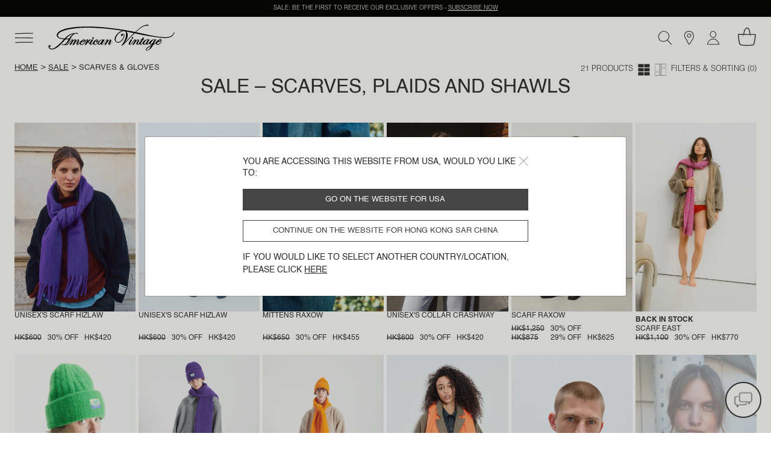

--- FILE ---
content_type: text/html;charset=UTF-8
request_url: https://www.americanvintage-store.com/hk/en/sale-scarves-plaids-shawls/
body_size: 33775
content:
<!DOCTYPE html>
<html lang="en">
<head>
<meta charset=UTF-8>
<meta http-equiv="x-ua-compatible" content="ie=edge">
<meta name="viewport" content="width=device-width, initial-scale=1, minimum-scale=1, maximum-scale=1 user-scalable=no">

<script>
    window.dataLayer = window.dataLayer || [];
    function gtag(){dataLayer.push(arguments);}
    gtag('set', 'url_passthrough', false);
    gtag('set', 'ads_data_redaction', true);
    gtag('consent', 'default', {
        'ad_storage': 'denied',
        'ad_user_data': 'denied',
        'ad_personalization': 'denied',
        'analytics_storage': 'denied',
        'personalization_storage': 'denied',
        'functionality_storage': 'granted',
        'security_storage': 'granted'
    });

</script>







    <link rel="canonical" href="https://www.americanvintage-store.com/hk/en/sale-scarves-plaids-shawls/" />



    
        <script type="application/ld+json">
            {"@context":"http://schema.org/","@type":"BreadcrumbList","itemListElement":[{"@type":"ListItem","position":1,"item":{"@id":"https://www.americanvintage-store.com/hk/en/","name":"Home"}},{"@type":"ListItem","position":2,"item":{"@id":"https://www.americanvintage-store.com/hk/en/sale/","name":"Sale"}},{"@type":"ListItem","position":3,"item":{"name":"Scarves & gloves"}}]}
        </script>
    





<script type="text/javascript">
    (function(){
    AMV = window.AMV || {};
    AMV.i18n = {"cart":{"maxQtyReached":"Maximum quantity reached","emptyCartMsg":"Your shopping cart is empty","continueShopping":"Continue shopping","discountApplied":"Discount applied","discountRemoved":"Discount removed"},"common":{"shareOnFb":"Share on facebook","shareOnPin":"Share on pinterest","shareOnInsta":"Share on instagram","ajaxErrorMessage":"An error has occurred. Please try again later.","recaptchaErrorMessage":"Please enable the anti-spam control (Captcha check box to be ticked at the bottom of the form)","download":{"success":"The download has been successfully launched, please see the attachment at the bottom of the page or in the \"Downloads\" folder."}},"account":{"errorAddToCart":"An error has occurred. Please try again later.","resetPasswordDisabled":"A password reset email has already been sent to you. It may take a few minutes to arrive, so please wait (you will be able to submit a new request in 5 minutes)."},"address":{"postalCodeInvalid":"Zip code invalid"},"product":{"outOfStockLabel":"Out of stock"},"storelocator":{"storesCount":"points of sale found","geolocComptatibility":"Browser incompatible with geolocation","geolocActivate":"Please activate location services and authorise access to your location"},"checkout":{"payment":{"addnewcard":"New card","cvc":"Security code","errorCGV":"Please accept the terms and conditions to confirm this order","errorPayment":"Your payment could not be completed, your order was not processed. Please try again. If the problem persists, we invite you to use another payment method or to contact your bank."},"adyenNewCard":{"title":"card","desc":"Secure payment by card","bt":"New card"},"adyenStoredCard":{"holder":"Cardholder name:","date":"Expiry date:","number":"Card number:","expired":"Expired card"},"adyenGoogle":{"subtitle":"Secure payment via Google Pay","desc":"You will be redirected to Google Pay to complete your payment."},"adyenPaypal":{"subtitle":"Secure payment via PayPal","desc":"You will be redirected to PayPal to complete your payment."},"googlePayMailError":{"errorMail":"Please enter your email id"},"adyenApple":{"subtitle":"Secure payment via Apple Pay","desc":"You will be redirected to Apple Pay to complete your payment."},"confirmation":{"accountCreated":"Your account has been successfully created."}},"contactus":{"errorCancelOrder":"Unfortunately, this order can no longer be cancelled.","errorNotExistingOrder":"This order number is not valid","errorAlreadyCanceledOrder":"This order has already been cancelled","errorNotExistingReturnOrder":"This return number is not valid","topicWebOrderId":"topic.weborderid","topicWebOrderIdOther":"topic.weborderid.other","topicWebReturnId":"topic.webreturn","topicWebReturnIdOther":"topic.webreturn.other"},"requestAcceptHeader":"text/html,application/xhtml+xml,application/xml;q=0.9,image/webp,image/apng,*/*;q=0.8,application/signed-exchange;v=b3;q=0.9"};
    AMV.preferences = {"plp":{"defaultPageSize":30,"displayGrid":{"creative":"creative","simple":"simple"},"defaultCategory":"defaultCategory"},"session":{"outputPoint":"https://www.americanvintage-store.com/on/demandware.store/Sites-AMV-Site/en_HK/Locale-ShowPopinRedirect?userLocale=en_US&siteAction=https%3a%2f%2fwww%2eamericanvintage-store%2ecom%2fhk%2fen%2fsale-scarves-plaids-shawls%2f&userAction=https%3a%2f%2fwww%2eamericanvintage-store%2ecom%2fus%2fen%2fsale-scarves-plaids-shawls%2f&prehome=false"},"google":{"recaptchaScriptUrl":"https://www.google.com/recaptcha/api.js?hl={localeToReplace}","recaptchaClientKeyv3":"6Lc7PaocAAAAAHNpKYZEMZNPXjSZqbNWAlweWPFE","recaptchaClientKey":"6LcxSN4cAAAAAAvrAIPhhK_RGHPVdDUtAn7wBI4n","enableCaptchaLogin":false},"system":{"isProductionInstance":true},"adaCompliance":{"siteKey":"9b095b68051c3195069b8d2779f572f9","desktopPosition":"Left","mobilePosition":"Left"},"checkout":{"thresholdWarningAmountCart":800,"hidePaypalLaterButton":true,"adyenRecurringEnabled":false},"site":{"id":"AMV"}};
    AMV.urls = {"static":"aHR0cHM6Ly93d3cuYW1lcmljYW52aW50YWdlLXN0b3JlLmNvbS9vbi9kZW1hbmR3YXJlLnN0YXRpYy9TaXRlcy1BTVYtU2l0ZS8tL2VuX0hLL3YxNzY4ODIzODEyNDU2Lw==","plp":{"selectGrid":"/on/demandware.store/Sites-AMV-Site/en_HK/Search-StoreGrid"},"pdp":{"lastVisitedProducts":"/on/demandware.store/Sites-AMV-Site/en_HK/Product-LastVisitedProducts","eventProductPage":"/on/demandware.store/Sites-AMV-Site/en_HK/Product-EventProductPage"},"shipping":{"clickAndCollectSelector":"/on/demandware.store/Sites-AMV-Site/en_HK/ClickAndCollect-ShowStoreSelector"},"common":{"home":"/hk/en/"},"prehome":{"setLocale":"/on/demandware.store/Sites-AMV-Site/en_HK/Locale-SetLocale","getLanguagesByCountry":"/on/demandware.store/Sites-AMV-Site/en_HK/Locale-GetLanguagesByCountry"},"payment":{"addVoucher":"/on/demandware.store/Sites-AMV-Site/en_HK/CheckoutServices-AddVoucher","deletePayment":"/on/demandware.store/Sites-AMV-Site/en_HK/PaymentInstruments-DeletePayment","fetchGiftCards":"/on/demandware.store/Sites-AMV-Site/en_HK/Adyen-fetchGiftCards","removeVoucher":"/on/demandware.store/Sites-AMV-Site/en_HK/CheckoutServices-RemoveVoucher","sessions":"/on/demandware.store/Sites-AMV-Site/en_HK/Adyen-Sessions","threeds":"/on/demandware.store/Sites-AMV-Site/en_HK/Adyen-PaymentsDetails","customerPaymentInstrumentsTokens":"/on/demandware.store/Sites-AMV-Site/en_HK/CheckoutServices-PaymentInstrumentsTokens"},"order":{"confirmation":{"popinCreateAccount":"/on/demandware.store/Sites-AMV-Site/en_HK/Order-PopInCreateAccount"}},"google":{"captchaValidation":"https://www.americanvintage-store.com/on/demandware.store/Sites-AMV-Site/en_HK/Page-ValidateGoogleCaptcha"},"contactus":{"isCancelableOrder":"https://www.americanvintage-store.com/on/demandware.store/Sites-AMV-Site/en_HK/WebToCase-IsCancelableOrder","isExistingOrder":"https://www.americanvintage-store.com/on/demandware.store/Sites-AMV-Site/en_HK/WebToCase-IsExistingOrder","isExistingReturnOrder":"https://www.americanvintage-store.com/on/demandware.store/Sites-AMV-Site/en_HK/WebToCase-IsExistingReturnOrder"}};
    AMV.dynamic = {
  "action": "Page-DynamicResource",
  "queryString": "",
  "locale": {
    "countryCode": "hk",
    "language": "en",
    "id": "en_HK"
  },
  "session": {
    "outputPoint": "https://www.americanvintage-store.com/on/demandware.store/Sites-AMV-Site/en_HK/Locale-ShowPopinRedirect?userLocale=en_US&siteAction=https%3a%2f%2fwww%2eamericanvintage-store%2ecom%2fhk%2fen%2fsale-scarves-plaids-shawls%2f&userAction=https%3a%2f%2fwww%2eamericanvintage-store%2ecom%2fus%2fen%2fsale-scarves-plaids-shawls%2f&prehome=false"
  },
  "gtm": {
    "currency": "HKD",
    "page_country": "HK",
    "page_environment": "prod",
    "page_language": "en",
    "page_location": "Hong Kong SAR China",
    "page_site": "boutique",
    "user_crm": "",
    "user_email": "",
    "user_id": null,
    "user_logged": false,
    "user_orders": 0,
    "user_type": "guest",
    "event_id": "qb-ccq9PtnquIJf2kDMN4NqLhOF8P8D-Tlg=|1768842686"
  }
};
    })()
</script>

<!-- Google Tag Manager -->
<script>(function(w,d,s,l,i){w[l]=w[l]||[];w[l].push({'gtm.start': new Date().getTime(),event:'gtm.js'});var f=d.getElementsByTagName(s)[0], j=d.createElement(s),dl=l!='dataLayer'?'&l='+l:'';j.async=true;j.src= 'https://www.googletagmanager.com/gtm.js?id='+i+dl;f.parentNode.appendChild(j,f); })(window,document,'script','dataLayer','GTM-TLC7KW9');</script>
<!-- End Google Tag Manager -->


    <script type="text/javascript">!function(a,b){b=a.createElement("script"),b.type="text/javascript",b.async=!0,b.onload=function(){"function"==typeof TapbuyInit&&TapbuyInit()},b.src="https://amv.api.tapbuy.io/js/tapbuy.js?key=2x3X70BIENhXOUO%2B8Sr8AQ%3D%3D&country=HK",a.getElementsByTagName("head")[0].appendChild(b)}(document);</script>





    
    <script>
    window.axeptioSettings = {
        clientId: "68108e59c3e03b6a6f759f3b",
        cookiesVersion: "UE_" + document.documentElement.lang,
        userCookiesDomain: "americanvintage-store.com",
        triggerGTMEvents: "update_only"
    };
        </script>

    <script async src="https://static.axept.io/sdk.js"></script>
    



<!-- Critical CSS -->
<link rel="stylesheet" href="/on/demandware.static/Sites-AMV-Site/-/en_HK/v1768823812456/css/critical.css" />

<!-- Global CSS -->
<link
  rel="preload"
  href="/on/demandware.static/Sites-AMV-Site/-/en_HK/v1768823812456/css/global.css"
  as="style"
  onload="this.onload=null;this.rel='stylesheet'"
/>

<!-- Component and Page CSS -->

  
    <link rel="stylesheet" href="/on/demandware.static/Sites-AMV-Site/-/en_HK/v1768823812456/css/plp.css" />
  


<script defer="defer" src="/on/demandware.static/Sites-AMV-Site/-/en_HK/v1768823812456/js/main.js"></script>


  
    <script defer="defer" src="/on/demandware.static/Sites-AMV-Site/-/en_HK/v1768823812456/js/plp.js"></script>
  






  <title>Sale | Scarves, plaids and shawls – up to 50% off | American Vintage Hong Kong</title>


<meta name="description" content="Scarves &amp; gloves"/>
<meta name="keywords" content="American Vintage"/>



    
        <meta property="og:url" content="https://www.americanvintage-store.com/hk/en/sale-scarves-plaids-shawls/">
    







    
    
        <link rel="alternate" href="https://www.americanvintage-store.com/at/de/sale-schals-plaids-tuecher/" hreflang="de-AT"/>
    
        <link rel="alternate" href="https://www.americanvintage-store.com/it/it/saldi-sciarpe-plaid-foulard/" hreflang="it-IT"/>
    
        <link rel="alternate" href="https://www.americanvintage-store.com/gr/en/sale-scarves-plaids-shawls/" hreflang="en-GR"/>
    
        <link rel="alternate" href="https://www.americanvintage-store.com/it/en/sale-scarves-plaids-shawls/" hreflang="en-IT"/>
    
        <link rel="alternate" href="https://www.americanvintage-store.com/ch/it/saldi-sciarpe-plaid-foulard/" hreflang="it-CH"/>
    
        <link rel="alternate" href="https://www.americanvintage-store.com/be/fr/soldes-echarpes-foulards-plaids/" hreflang="fr-BE"/>
    
        <link rel="alternate" href="https://www.americanvintage-store.com/es/en/sale-scarves-plaids-shawls/" hreflang="en-ES"/>
    
        <link rel="alternate" href="https://www.americanvintage-store.com/at/en/sale-scarves-plaids-shawls/" hreflang="en-AT"/>
    
        <link rel="alternate" href="https://www.americanvintage-store.com/fr/fr/soldes-echarpes-foulards-plaids/" hreflang="fr-FR"/>
    
        <link rel="alternate" href="https://www.americanvintage-store.com/cy/en/sale-scarves-plaids-shawls/" hreflang="en-CY"/>
    
        <link rel="alternate" href="https://www.americanvintage-store.com/lu/fr/soldes-echarpes-foulards-plaids/" hreflang="fr-LU"/>
    
        <link rel="alternate" href="https://www.americanvintage-store.com/cz/en/sale-scarves-plaids-shawls/" hreflang="en-CZ"/>
    
        <link rel="alternate" href="https://www.americanvintage-store.com/de/de/sale-schals-plaids-tuecher/" hreflang="de-DE"/>
    
        <link rel="alternate" href="https://www.americanvintage-store.com/ad/es/rebajas-bufandas-mantas-panuelos/" hreflang="es-AD"/>
    
        <link rel="alternate" href="https://www.americanvintage-store.com/pl/en/sale-scarves-plaids-shawls/" hreflang="en-PL"/>
    
        <link rel="alternate" href="https://www.americanvintage-store.com/ch/de/sale-schals-plaids-tuecher/" hreflang="de-CH"/>
    
        <link rel="alternate" href="https://www.americanvintage-store.com/de/en/sale-scarves-plaids-shawls/" hreflang="en-DE"/>
    
        <link rel="alternate" href="https://www.americanvintage-store.com/no/en/sale-scarves-plaids-shawls/" hreflang="en-NO"/>
    
        <link rel="alternate" href="https://www.americanvintage-store.com/nl/en/sale-scarves-plaids-shawls/" hreflang="en-NL"/>
    
        <link rel="alternate" href="https://www.americanvintage-store.com/pt/en/sale-scarves-plaids-shawls/" hreflang="en-PT"/>
    
        <link rel="alternate" href="https://www.americanvintage-store.com/hk/en/sale-scarves-plaids-shawls/" hreflang="en-HK"/>
    
        <link rel="alternate" href="https://www.americanvintage-store.com/es/es/rebajas-bufandas-mantas-panuelos/" hreflang="es-ES"/>
    
        <link rel="alternate" href="https://www.americanvintage-store.com/be/en/sale-scarves-plaids-shawls/" hreflang="en-BE"/>
    
        <link rel="alternate" href="https://www.americanvintage-store.com/fi/en/sale-scarves-plaids-shawls/" hreflang="en-FI"/>
    
        <link rel="alternate" href="https://www.americanvintage-store.com/lt/en/sale-scarves-plaids-shawls/" hreflang="en-LT"/>
    
        <link rel="alternate" href="https://www.americanvintage-store.com/lu/en/sale-scarves-plaids-shawls/" hreflang="en-LU"/>
    
        <link rel="alternate" href="https://www.americanvintage-store.com/nl/nl/sale-sjaals-ponchos-foulards/" hreflang="nl-NL"/>
    
        <link rel="alternate" href="https://www.americanvintage-store.com/dk/en/sale-scarves-plaids-shawls/" hreflang="en-DK"/>
    
        <link rel="alternate" href="https://www.americanvintage-store.com/fr/en/sale-scarves-plaids-shawls/" hreflang="en-FR"/>
    
        <link rel="alternate" href="https://www.americanvintage-store.com/hr/en/sale-scarves-plaids-shawls/" hreflang="en-HR"/>
    
        <link rel="alternate" href="https://www.americanvintage-store.com/lv/en/sale-scarves-plaids-shawls/" hreflang="en-LV"/>
    
        <link rel="alternate" href="https://www.americanvintage-store.com/be/nl/sale-sjaals-ponchos-foulards/" hreflang="nl-BE"/>
    
        <link rel="alternate" href="https://www.americanvintage-store.com/sg/en/sale-scarves-plaids-shawls/" hreflang="en-SG"/>
    
        <link rel="alternate" href="https://www.americanvintage-store.com/en/sale-scarves-plaids-shawls/" hreflang="en"/>
    
        <link rel="alternate" href="https://www.americanvintage-store.com/ch/fr/soldes-echarpes-foulards-plaids/" hreflang="fr-CH"/>
    
        <link rel="alternate" href="https://www.americanvintage-store.com/se/en/sale-scarves-plaids-shawls/" hreflang="en-SE"/>
    
        <link rel="alternate" href="https://www.americanvintage-store.com/sk/en/sale-scarves-plaids-shawls/" hreflang="en-SK"/>
    
        <link rel="alternate" href="https://www.americanvintage-store.com/si/en/sale-scarves-plaids-shawls/" hreflang="en-SI"/>
    
        <link rel="alternate" href="https://www.americanvintage-store.com/ie/en/sale-scarves-plaids-shawls/" hreflang="en-IE"/>
    
        <link rel="alternate" href="https://www.americanvintage-store.com/gb/en/sale-scarves-plaids-shawls/" hreflang="en-GB"/>
    
        <link rel="alternate" href="https://www.americanvintage-store.com/ee/en/sale-scarves-plaids-shawls/" hreflang="en-EE"/>
    
        <link rel="alternate" href="https://www.americanvintage-store.com/sg/fr/soldes-echarpes-foulards-plaids/" hreflang="fr-SG"/>
    
        <link rel="alternate" href="https://www.americanvintage-store.com/us/en/sale-scarves-plaids-shawls/" hreflang="en-US"/>
    
        <link rel="alternate" href="https://www.americanvintage-store.com/lu/de/sale-schals-plaids-tuecher/" hreflang="de-LU"/>
    
        <link rel="alternate" href="https://www.americanvintage-store.com/ch/en/sale-scarves-plaids-shawls/" hreflang="en-CH"/>
    
        <link rel="alternate" href="https://www.americanvintage-store.com/gb/fr/soldes-echarpes-foulards-plaids/" hreflang="fr-GB"/>
    
        <link rel="alternate" href="https://www.americanvintage-store.com/mt/en/sale-scarves-plaids-shawls/" hreflang="en-MT"/>
    


    


<link rel="manifest" href="/on/demandware.static/Sites-AMV-Site/-/default/dw2aac89a6/medias/favicon/manifest.json" />
<link rel="apple-touch-icon" sizes="57x57" href="/on/demandware.static/Sites-AMV-Site/-/default/dw76776b28/medias/favicon/apple-icon-57x57.png" />
<link rel="apple-touch-icon" sizes="60x60" href="/on/demandware.static/Sites-AMV-Site/-/default/dwde6871c4/medias/favicon/apple-icon-60x60.png" />
<link rel="apple-touch-icon" sizes="72x72" href="/on/demandware.static/Sites-AMV-Site/-/default/dw6c54c269/medias/favicon/apple-icon-72x72.png" />
<link rel="apple-touch-icon" sizes="76x76" href="/on/demandware.static/Sites-AMV-Site/-/default/dw00458110/medias/favicon/apple-icon-76x76.png" />
<link rel="apple-touch-icon" sizes="114x114" href="/on/demandware.static/Sites-AMV-Site/-/default/dw3413f7e8/medias/favicon/apple-icon-114x114.png" />
<link rel="apple-touch-icon" sizes="120x120" href="/on/demandware.static/Sites-AMV-Site/-/default/dwee930df3/medias/favicon/apple-icon-120x120.png" />
<link rel="apple-touch-icon" sizes="144x144" href="/on/demandware.static/Sites-AMV-Site/-/default/dw3860d746/medias/favicon/apple-icon-144x144.png" />
<link rel="apple-touch-icon" sizes="152x152" href="/on/demandware.static/Sites-AMV-Site/-/default/dwdbd881b7/medias/favicon/apple-icon-152x152.png" />
<link rel="apple-touch-icon" sizes="180x180" href="/on/demandware.static/Sites-AMV-Site/-/default/dw63d05e80/medias/favicon/apple-icon-180x180.png" />
<link rel="icon" type="image/png" sizes="192x192"  href="/on/demandware.static/Sites-AMV-Site/-/default/dwb4466bc1/medias/favicon/android-icon-192x192.png" />
<link rel="icon" type="image/png" sizes="32x32" href="/on/demandware.static/Sites-AMV-Site/-/default/dwf8806669/medias/favicon/favicon-32x32.png" />
<link rel="icon" type="image/png" sizes="96x96" href="/on/demandware.static/Sites-AMV-Site/-/default/dwb4feb851/medias/favicon/favicon-96x96.png" />
<link rel="icon" type="image/png" sizes="16x16" href="/on/demandware.static/Sites-AMV-Site/-/default/dw05a054de/medias/favicon/favicon-16x16.png" />
<meta name="msapplication-TileImage" content="/on/demandware.static/Sites-AMV-Site/-/default/dw11053ead/medias/favicon/ms-icon-144x144.png" />
<meta name="msapplication-TileColor" content="#ffffff" />
<meta name="theme-color" content="#ffffff" />
<script type="text/javascript">//<!--
/* <![CDATA[ (head-active_data.js) */
var dw = (window.dw || {});
dw.ac = {
    _analytics: null,
    _events: [],
    _category: "",
    _searchData: "",
    _anact: "",
    _anact_nohit_tag: "",
    _analytics_enabled: "true",
    _timeZone: "Europe/Paris",
    _capture: function(configs) {
        if (Object.prototype.toString.call(configs) === "[object Array]") {
            configs.forEach(captureObject);
            return;
        }
        dw.ac._events.push(configs);
    },
	capture: function() { 
		dw.ac._capture(arguments);
		// send to CQ as well:
		if (window.CQuotient) {
			window.CQuotient.trackEventsFromAC(arguments);
		}
	},
    EV_PRD_SEARCHHIT: "searchhit",
    EV_PRD_DETAIL: "detail",
    EV_PRD_RECOMMENDATION: "recommendation",
    EV_PRD_SETPRODUCT: "setproduct",
    applyContext: function(context) {
        if (typeof context === "object" && context.hasOwnProperty("category")) {
        	dw.ac._category = context.category;
        }
        if (typeof context === "object" && context.hasOwnProperty("searchData")) {
        	dw.ac._searchData = context.searchData;
        }
    },
    setDWAnalytics: function(analytics) {
        dw.ac._analytics = analytics;
    },
    eventsIsEmpty: function() {
        return 0 == dw.ac._events.length;
    }
};
/* ]]> */
// -->
</script>
<script type="text/javascript">//<!--
/* <![CDATA[ (head-cquotient.js) */
var CQuotient = window.CQuotient = {};
CQuotient.clientId = 'bgnv-AMV';
CQuotient.realm = 'BGNV';
CQuotient.siteId = 'AMV';
CQuotient.instanceType = 'prd';
CQuotient.locale = 'en_HK';
CQuotient.fbPixelId = '__UNKNOWN__';
CQuotient.activities = [];
CQuotient.cqcid='';
CQuotient.cquid='';
CQuotient.cqeid='';
CQuotient.cqlid='';
CQuotient.apiHost='api.cquotient.com';
/* Turn this on to test against Staging Einstein */
/* CQuotient.useTest= true; */
CQuotient.useTest = ('true' === 'false');
CQuotient.initFromCookies = function () {
	var ca = document.cookie.split(';');
	for(var i=0;i < ca.length;i++) {
	  var c = ca[i];
	  while (c.charAt(0)==' ') c = c.substring(1,c.length);
	  if (c.indexOf('cqcid=') == 0) {
		CQuotient.cqcid=c.substring('cqcid='.length,c.length);
	  } else if (c.indexOf('cquid=') == 0) {
		  var value = c.substring('cquid='.length,c.length);
		  if (value) {
		  	var split_value = value.split("|", 3);
		  	if (split_value.length > 0) {
			  CQuotient.cquid=split_value[0];
		  	}
		  	if (split_value.length > 1) {
			  CQuotient.cqeid=split_value[1];
		  	}
		  	if (split_value.length > 2) {
			  CQuotient.cqlid=split_value[2];
		  	}
		  }
	  }
	}
}
CQuotient.getCQCookieId = function () {
	if(window.CQuotient.cqcid == '')
		window.CQuotient.initFromCookies();
	return window.CQuotient.cqcid;
};
CQuotient.getCQUserId = function () {
	if(window.CQuotient.cquid == '')
		window.CQuotient.initFromCookies();
	return window.CQuotient.cquid;
};
CQuotient.getCQHashedEmail = function () {
	if(window.CQuotient.cqeid == '')
		window.CQuotient.initFromCookies();
	return window.CQuotient.cqeid;
};
CQuotient.getCQHashedLogin = function () {
	if(window.CQuotient.cqlid == '')
		window.CQuotient.initFromCookies();
	return window.CQuotient.cqlid;
};
CQuotient.trackEventsFromAC = function (/* Object or Array */ events) {
try {
	if (Object.prototype.toString.call(events) === "[object Array]") {
		events.forEach(_trackASingleCQEvent);
	} else {
		CQuotient._trackASingleCQEvent(events);
	}
} catch(err) {}
};
CQuotient._trackASingleCQEvent = function ( /* Object */ event) {
	if (event && event.id) {
		if (event.type === dw.ac.EV_PRD_DETAIL) {
			CQuotient.trackViewProduct( {id:'', alt_id: event.id, type: 'raw_sku'} );
		} // not handling the other dw.ac.* events currently
	}
};
CQuotient.trackViewProduct = function(/* Object */ cqParamData){
	var cq_params = {};
	cq_params.cookieId = CQuotient.getCQCookieId();
	cq_params.userId = CQuotient.getCQUserId();
	cq_params.emailId = CQuotient.getCQHashedEmail();
	cq_params.loginId = CQuotient.getCQHashedLogin();
	cq_params.product = cqParamData.product;
	cq_params.realm = cqParamData.realm;
	cq_params.siteId = cqParamData.siteId;
	cq_params.instanceType = cqParamData.instanceType;
	cq_params.locale = CQuotient.locale;
	
	if(CQuotient.sendActivity) {
		CQuotient.sendActivity(CQuotient.clientId, 'viewProduct', cq_params);
	} else {
		CQuotient.activities.push({activityType: 'viewProduct', parameters: cq_params});
	}
};
/* ]]> */
// -->
</script>

</head>
<body class="page" data-action="Search-Show" data-querystring="cgid=ECHARPES-FOULARDS-PLAIDS-SOLDES">




<div class="svg-preload">
    <svg id="amv-inline-sprite" xmlns="http://www.w3.org/2000/svg"></svg>
    <svg xmlns="http://www.w3.org/2000/svg" width="318.061" height="95.439" viewBox="0 0 318.061 95.439"><path id="main-logo" d="M162.1,48.2c0.4,0.6,0.5,1.5,0.2,2.4c-0.6,1.7-2.2,3.1-3.7,3.1c-0.7,0-1.2-0.3-1.6-0.8 c-0.4-0.6-0.5-1.5-0.2-2.5c0.6-1.7,2.2-3.1,3.7-3.1C161.2,47.5,161.7,47.7,162.1,48.2z M298.8,53.5c1.5,0,3.2-1.4,3.7-3.1 c0.3-0.9,0.2-1.8-0.3-2.4c-0.4-0.5-0.9-0.8-1.6-0.8c-1.5,0-3.2,1.4-3.7,3.1c-0.3,0.9-0.2,1.8,0.3,2.4 C297.6,53.3,298.1,53.5,298.8,53.5z M404.1,62.7c0.2,0.4-0.2,1-0.6,1.5l-0.4,0.5c-2,2.8-7.2,10.1-13.5,10.5h-0.5 c-3.8,0-6-3.1-6.2-6.1c-0.9,1-3.8,3.8-9.6,6.9c0,0.1-7.8,17.3-21.5,20.5c-0.2,0-0.4,0.1-0.6,0.1c-1.1,0-2.6-0.6-3.4-2 c-0.6-1.1-0.9-3.1,1.2-6.2c4-6.1,17.4-11.5,18-11.7l1.5-2.9c-0.8,0.5-2.3,1.2-3.7,1.2c-0.3,0-0.6,0-0.9-0.1 c-2.1-0.6-3.7-2.8-3.9-5.5c-1.1,1.3-5.1,5.7-7.7,5.7c-1.6,0-3.7-1.5-4-4.7c-0.8,1.2-3,4.1-5.7,4.6c-0.4,0.1-0.7,0.1-1.1,0.1 c-1.2,0-2.3-0.5-3.1-1.3c-1-1.1-1.6-2.7-1.6-4.3c-0.2,0-0.8,0.2-1.9,1.7l-0.1,0.1c-1.4,1.8-3.2,4-5.8,4c-0.8,0-1.6-0.2-2.4-0.6 c-2-1-2.1-3-2.1-3.8c-0.4,0.3-1.1,0.9-2.5,2.3c-1.5,1.5-3.1,2.2-4.5,2.2c-1.2,0-2.2-0.5-3.1-1.6c-1.7-2.2-0.7-5.9,3.1-11.3 c1.5-2.2,2.9-4.2,2.6-4.8c0-0.1-0.1-0.2-0.5-0.3h-0.2c-1,0-3.9,1-9.8,9.9c-1,1.5-4.6,7.4-4.6,7.5l-0.1,0.1h-0.1c0,0-1.6-0.1-3.1-0.1 c-0.9,0-1.6,0-2.1,0.1l-0.4,0.1l0.2-0.4c0.1-0.1,5.8-8.6,7.8-12.3c1.5-2.7,2.1-4.5,1.9-4.9h-0.1c-0.2,0-0.6,0.1-1.3,0.9 c-1.5,1.4-3.6,4.1-5.8,6.8c-2.2,2.9-4.5,5.7-6.4,7.6c-1.6,1.6-3.4,2.5-5.1,2.5c-2.1,0-3.6-1.3-3.8-3.3c-0.3-2.9,1.7-6.3,3.5-9.3 c0.4-0.6,0.7-1.2,1-1.8c1.9-3.5,3-5,3-5.1l0.1-0.1h0.1c0,0,2,0.2,3.6,0.2c0.6,0,1,0,1.4-0.1l0.4-0.1l-0.2,0.3c0,0.1-3.5,5.9-6.4,11 c-2.3,4-2.7,5.9-2.4,6.5c0.1,0.1,0.2,0.2,0.4,0.2h0.3c1.7-0.5,6.6-6.5,10.8-11.9c3.9-4.7,5.7-6.3,7.2-6.3c0.5,0,1,0.2,1.6,0.6 c1.4,1.2,1.6,2.9,1.6,3.8c1.1-1.2,4.3-4.3,6.6-4.3h0.3c1.6,0.2,2.8,0.8,3.5,1.8c0.7,1,0.8,2.4,0.3,4c-0.5,1.8-1.7,3.6-2.9,5.4 c-1,1.5-2,3.1-2.6,4.6c-0.6,1.5-0.5,2-0.3,2.2c0.1,0.1,0.2,0.2,0.4,0.2c0.5,0,1.4-0.5,2.1-1.3c4.1-4.3,9.7-11.5,11.2-15h-3.3 l1.4-2.2h3.3l3.9-6.3h0.1c0,0,0.8,0.3,2,0.3c0.9,0,1.7-0.1,2.5-0.4l0.4-0.1l-3.5,6.7h3.9v0.2c0,0-0.2,1.1-0.8,1.7l-0.1,0.1h-4.3 c-0.6,1.1-6.7,11.2-7.9,13c-0.5,0.9-0.6,2.1-0.3,2.8c0.2,0.3,0.4,0.4,0.7,0.4c0.5,0,1.4-0.3,3-2c4.2-4.3,5.2-6.8,5.2-6.8 c0-0.1,2.7-4.3,8.6-7.4c2.7-1.4,4.9-2.2,6.5-2.2c1.6,0,2.3,0.7,2.7,1.1l0.4-1l0.2,0.1c0,0,0.5,0.3,1.9,0.3c0.9,0,1.9-0.1,3.1-0.3 l0.4-0.1l-0.2,0.3c0,0.1-3.6,6.7-6.9,11.9c-1.9,3-2.3,5-2,5.7c0.1,0.1,0.2,0.2,0.4,0.2c0.3,0,0.9-0.2,1.9-1.3 c2.6-2.7,5.4-5.7,8.2-9.6c2.6-3.6,9.8-7.1,12.2-7.3h0.6c1.4,0,2,0.5,2.4,0.8c0.2,0.1,0.3,0.2,0.4,0.2h0.2c0.3,0,0.6-0.2,0.7-0.5 l0.1-0.2h0.2c0,0,0.7,0.2,1.7,0.2c1.1,0,2.2-0.2,3.3-0.6l0.5-0.2L375,72.6c1.2-0.5,4.8-2.3,8.3-7.1c4-5.5,9.4-9.4,15-10.8 c0.5-0.1,0.9-0.2,1.4-0.2c1.7,0,2.9,0.9,3.3,2.5c0.4,1.7-0.3,3.6-1.7,4.3c-3.1,1.8-6.4,3.5-11.8,4.5c-0.4,0.5-2.8,4.2-1.9,6 c0.3,0.6,0.9,0.9,1.8,1h0.3c2.8,0,7.5-3.3,10.2-7.2c1.7-2.1,3.2-3.4,3.9-3.4C403.9,62.5,404,62.6,404.1,62.7L404.1,62.7z M391.1,63.1c0.9-0.1,3-0.6,5.8-2.5c2.4-1.7,3.1-3.2,2.9-3.8c-0.1-0.2-0.3-0.3-0.6-0.3s-0.6,0.1-1,0.3 C396.1,57.9,392.3,61.9,391.1,63.1L391.1,63.1z M353.5,59.4c0.3-0.8,0.5-1.9,0.2-2.5c-0.1-0.2-0.3-0.3-0.6-0.3 c-0.4,0-0.9,0.2-1.5,0.6c-3.2,1.9-7.4,5.2-9.8,11.1c-1.3,3.1-1.1,4.2-0.8,4.5c0.1,0.2,0.3,0.3,0.5,0.3c0.9,0,2.5-1.1,4.4-3.1 C350.4,65.7,353,60.7,353.5,59.4L353.5,59.4z M365.5,79.5l-3.3,1.7c-6.7,3.4-13.3,9.8-12.7,12.4c0.2,0.7,0.9,1.1,2.3,1.2h0.2 C358.5,94.6,364.3,82.1,365.5,79.5L365.5,79.5z M377.3,57.4c-0.1-0.3-0.3-0.4-0.6-0.5c-0.1,0-0.3-0.1-0.4-0.1 c-1.9,0-5.4,3.4-6.5,4.8c-0.4,0.6-0.9,1.3-1.4,2c-1.5,2-3,4.1-3.9,6.2c-0.8,2-0.6,2.8-0.4,3.1c0.1,0.2,0.4,0.3,0.7,0.3 c1.2,0,3.6-1.6,5.9-4.5C373.7,64.7,377.9,59.2,377.3,57.4L377.3,57.4z M441.5,43c-5.3,5-14.1,7.5-26.4,7.5c-7.7,0-15.3-1-19.9-1.6 c-55.8-7.4-85.5-15.1-87.5-15.6c-0.5,0.5-3.3,3.3-8.2,8.3c-2.9,2.9-9.1,9.6-15.1,16.1c-5.3,5.6-10.3,11-12.3,13.1 c-4.2,4.3-9,7.5-10.6,7.5c-0.1,0-0.3,0-0.4-0.1c-0.2-0.1-0.3-0.2-0.3-0.4c-0.1-0.5,0.5-1.3,1.6-2.8c0.8-1,1.7-2.3,2.8-4 c7.4-11.5,10.3-20.7,11.3-26.5c1.4-7,0.9-12.8-1.2-15.9c-1.4-2.1-3.7-3.1-6.6-3.1c-4.6,0-10.7,2.8-16.2,7.4 c-8.8,7.2-12.6,17.4-12.4,24.3c0.1,5.3,4.7,7.8,8.9,7.8c1.2,0,2.3-0.2,3.2-0.6C262,60.5,268,49.3,269,44.2c0.6-3-0.2-4.7-0.9-5.6 c-0.9-1-2-1.4-2.7-1.4h-0.2c-0.8,0.1-1,0.3-1,0.3v0.2c0.9,0.7,1.3,1.8,0.8,3.1c-0.5,1.7-2.1,3-3.5,3c-0.6,0-1.2-0.3-1.7-0.8 c-1-1.2-1.3-2.7-0.7-4.2c0.7-1.9,2.6-3.3,5-3.7c0.3-0.1,0.7-0.1,1-0.1c2.1,0,4,1,5.1,2.7c1.3,1.9,2.1,5.6-0.8,12.3 c-4.9,11-14.5,17.5-21,17.5c-0.6,0-1.2-0.1-1.7-0.2c-3.1-0.6-7.1-2.9-9.1-7.3c-1.5-3.4-2.3-9.1,2.6-17.4 c7.5-12.8,19.6-17.5,22.8-18.6c-43-7-87.2-10.9-124.5-10.9c-14.6,0-27.7,0.6-37.9,1.8c-63.5,7.3-65.1,21.3-65.7,25.9 c-0.3,2.1,0.3,4,1.7,5.5c5,5.6,18.7,5.9,21.4,5.9h0.3c17.4-19,33.8-19.5,35.6-19.5h0.2c0,0,4.6-0.6,7.7-0.6c1.4,0,2.3,0.1,2.7,0.3 c1.2,0.7,1.8,1.3,1.7,1.8c-0.2,0.8-1.9,0.9-2.5,0.9c-0.5,0-0.9,0-1.3-0.1c-2.2-0.4-5.6-0.7-5.6-0.7c-3.6,0.8-6.9,3.4-11.4,8.9 c-2.3,2.8-3.8,5.9-5.5,9.3c-1.6,3.2-3.4,6.8-6,10.6c-4.5,6.3-10.3,9.6-12.1,10.5c0.4,0,0.9,0.1,1.4,0.1c1.1,0,2.1-0.1,2.8-0.4 c5-1.7,9.6-7.5,12.8-11.8c0.7-0.9,1.4-1.8,2-2.5c2.1-2.6,3.7-3.7,5-3.7c0.7,0,1.3,0.3,2.1,0.9c1.1,0.9,1,2.2,1,3v0.5 c0.3-0.1,1.7-1.5,2.5-2.4c1.5-1.5,2.9-1.9,3.9-1.9c1.8,0,3.3,1.1,3.6,2.7c0.2,1.2,0.4,1.8,0.5,2.1c0.9-1,4.4-4.8,7.1-4.8h0.5 c1.2,0.2,2.2,1.1,2.7,2.4c1,2.5,0.1,5.9-2.5,9.4c-2.5,3.4-3.6,5.4-3.3,6.1c0,0.1,0.1,0.2,0.6,0.2c0.2,0,0.6-0.1,1-0.2 c2.2-0.6,6.6-6.6,7.2-7.6c3-5.9,9.2-8.5,11.8-9.6l0.3-0.1c1-0.4,2-0.7,3-0.7c2.1,0,3.8,1,4.3,2.6c0.5,1.5-0.3,3.1-2.2,4.3 c-4.7,3.3-10.6,3.7-11.3,3.8c-2.5,3.1-2.4,5.2-2.3,5.7c0.1,0.5,0.3,0.9,0.5,1c0.6,0.4,1.4,0.6,2.2,0.6c3,0,6.3-2.9,8.3-5.3 c0.9-1.1,1.7-2.2,2.5-3.2c4.7-5.9,7.5-9.5,9.5-9.7h0.4c0.9,0,1.7,0.3,2.2,1c0.6,0.7,0.9,1.8,0.8,2.9c-0.1,1.1,0,1.7,0.1,2 c0.4-0.6,1.4-2.1,3.6-4.3c0.9-0.9,1.9-1.5,2.9-1.5c0.8,0,1.5,0.4,1.7,1c0.3,0.8-0.2,1.9-1.3,2.9c-3.1,2.6-5.9,4.6-6.4,4.9 c-0.2,1.5,0,2.7,0.6,3.3c0.3,0.4,0.8,0.6,1.3,0.6c0.4,0,0.8-0.1,1.3-0.3c2.1-0.9,8.6-11.9,8.7-12l0.1-0.1h0.1 c1.1,0.2,2.7,0.3,3.9,0.3h1.7l-0.2,0.3c0,0-3,4.7-5.8,9.2c-0.4,0.6-0.7,1.2-1.1,1.7c-1.3,2.1-2.4,3.9-2.7,5.1 c-0.2,0.9-0.1,1.3,0,1.5c0,0,0.1,0.1,0.3,0.1c0.9,0,3-1.6,5.9-4.4c0.7-0.7,1.4-1.7,2.2-2.9c1.3-2,3-4.3,6-6.9c2.9-2.5,5.9-4,8.4-4 c1.7,0,3,0.7,3.2,1.9c0.7,3.1-0.4,6.3-2.6,8.2c-0.8,0.6-1.7,1-2.6,1c-0.9,0-1.6-0.3-2-0.9c-0.3-0.5-0.4-1-0.2-1.6 c0.7-2,1.9-2.6,3-3.2c0.6-0.3,1.3-0.7,1.8-1.2s0.7-1.3,0.5-1.8c-0.2-0.4-0.5-0.6-1-0.6c-0.5,0-1.4,0.2-2.6,1.4 c-4.3,3.7-6.9,8.1-7.1,12c-0.1,1.1,0.2,2,0.7,2.5c0.4,0.4,0.9,0.6,1.6,0.6c1,0,2.1-0.4,2.7-0.9c3.6-2.6,6-5.5,8.1-8 c1.5-1.8,2.7-3.3,4.2-4.4c4.9-4.1,8.6-4.6,10.4-4.6c1,0,1.7,0.2,2,0.4c0.5,0.3,0.9,0.4,1.1,0.4l0.8-0.6h0.9c1.8,0,4-0.3,4.1-0.3h0.4 l-0.2,0.3c-0.1,0.1-5.8,9.7-8.5,14c-1.4,2.2-1.2,3.1-1,3.4c0.1,0.2,0.4,0.3,0.7,0.3c0.6,0,1.3-0.4,2-0.9c2.9-2.6,7.4-8.7,10.1-12.3 c0.9-1.2,1.5-2.1,1.9-2.5c1.4-1.7,2.9-2.6,4.4-2.6c0.9,0,1.6,0.3,2.2,0.9c0.6,0.6,0.8,1.5,0.7,2.4c-0.1,1.1,0,1.4,0.1,1.5 c0.4,0,1-0.8,1.2-1.1c1.9-2.4,3.7-3.5,5.3-3.5c1.2,0,2.3,0.6,3.3,1.7c2.6,2.9-0.4,8-3.2,12.2c-1.8,2.6-1.7,3.6-1.5,4 c0.1,0.3,0.4,0.3,0.6,0.3h0.2c3-0.6,9.6-10.6,9.7-10.7l-0.7-0.6h0.1c0.4,0.1,0.9,0.2,1,0.5c0.3,0.7-0.6,1.8-3.2,5.1l-1.2,1.6 c-2.8,3.7-5.2,5.5-7.4,5.5c-1.1,0-2.1-0.5-3-1.4c-2.5-2.7-0.8-5.9,4.7-14.6c0.7-1.2,0.6-1.7,0.6-1.8c-0.1-0.1-0.2-0.2-0.4-0.2 c-0.5,0-1.2,0.3-1.9,0.8c-1.5,1-3.6,3.2-5.7,5.9c-4.5,5.8-6.8,11-6.8,11.1l-0.1,0.1h-0.1c-0.7-0.1-1.5-0.1-2.5-0.1 c-1.6,0-3,0.1-3,0.1h-0.4l0.2-0.3c0.1-0.1,9.1-14.3,9.9-16.8c0.2-0.6,0.1-0.7,0.1-0.7c-0.7,0-2.9,2.1-5.3,5.1 c-0.5,0.7-1.1,1.4-1.7,2.3c-3.3,4.4-7.8,10.6-11.1,10.6s-4.1-3.4-4.2-4.6c-0.9,1.2-3.7,4.5-6.8,4.5c-4,0-4.8-4.6-5-6.2 c-1.2,1.5-5.4,6.4-9.4,6.4h-0.4c-5.2-0.4-6.1-4.4-6.3-5.8c-2.9,3.5-5.5,5.6-8.3,5.6c-0.5,0-1.1-0.1-1.6-0.2c-2.8-0.8-2.6-4.5-2.4-6 c-0.4,0.3-1.2,0.7-2.4,0.7h-0.6c-2.3-0.2-2.7-3-2.8-3.9c-2.2,1.2-6.1,9.3-6.1,9.4l-0.1,0.2l-0.2-0.1c-0.7-0.3-1.7-0.5-3.1-0.5 c-1.2,0-2.2,0.1-2.2,0.1l-0.4,0.1l0.2-0.3c0.1-0.1,8.3-13.5,9.5-16.2c0.4-0.9,0.2-1,0.2-1c-0.6,0-2.8,1.9-5.8,6.2 c-2.5,3.6-9.1,11.9-15,11.9h-0.4c-4.3-0.3-5.4-4.6-5.6-6.1c-1,1.4-4.8,6.1-7.7,6.1c-0.2,0-0.5,0-0.7-0.1c-2.9-0.9-4.1-3.2-3.4-6.4 c0.3-1.3,1.8-3.6,3.3-5.8c1.4-2.1,3.3-5,3-5.4c-0.2-0.3-0.5-0.4-0.8-0.4c-1,0-2.7,1.3-5.1,3.9c-3.8,4-9,13.7-9.1,13.8l-0.1,0.1h-0.1 C90.7,75.1,90,75,89.2,75c-1.7,0-3.2,0.3-3.2,0.3l-0.4,0.1l0.2-0.4c0.1-0.1,8-13,9.5-16.2c0.4-0.9,0.3-1.1,0.2-1.2 c0,0-0.1-0.1-0.2-0.1c-0.9,0-3.3,1.6-5.7,4.3c-3.4,3.8-8.8,13.4-8.8,13.5l-0.1,0.2l-0.2-0.1c-0.2-0.1-0.8-0.3-2.6-0.3 c-1.3,0-2.6,0.1-2.6,0.1H75l0.2-0.3c0.1-0.2,9.6-15.1,10.3-16.8c0.1-0.3,0.1-0.4,0.1-0.5h-0.1c-0.6,0-2.2,1-3.5,2.5 c-0.5,0.6-1.2,1.5-2,2.5c-2.2,2.9-5.2,6.7-8.8,10.3c-2.1,2-5.3,3.1-9.3,3.1c-3.1,0-5.6-0.6-5.6-0.7c-1,0.2-2.8,0.5-4.6,0.5 c-1.7,0-2.7-0.3-3.2-0.7c-0.2-0.2-0.2-0.4-0.2-0.7c0.1-0.9,1.6-1.3,4.4-1.3c1.7,0,3.2,0.2,3.2,0.2c3.3-0.4,5.9-1.7,9.5-6.6 c3-4.2,6.3-9.7,7-11.1H61.4c-4.6,5.3-27.6,32.3-42.9,35.7c-1.8,0.4-3.5,0.6-5.1,0.6c-10.7,0-12.2-9.2-12.3-9.3 c-0.4-2.3,0.2-4.3,1.6-5.3C3.8,76.2,4.3,76,5.4,76c1.7,0,3.1,1.4,3.1,3.1c0,1.7-1.4,3.1-3.1,3.1c-0.6,0-1.2-0.2-1.7-0.5 c0.1,0.2,0.1,0.5,0.2,0.7c1.8,5.7,6.8,6.6,9.6,6.6c0.8,0,1.4-0.1,1.4-0.1C27.1,87.8,52.1,59.5,56,55h-0.3 c-12.9-0.7-21.6-4.4-24.4-10.5c-1.8-3.9-0.8-8.5,2.7-12.9C36.6,27.8,53.9,9,140.2,9h6.1c73.9,0.8,160.2,19.1,163.6,19.8 c19.9-19.7,28.4-23.1,35.2-25c3.1-0.8,5.8-1.3,7.9-1.3c2.4,0,3.8,0.6,3.9,1.7c0.1,0.7,0,1.2-0.3,1.5c-0.3,0.3-0.6,0.4-1.3,0.4 c-0.4,0-0.9-0.1-1.6-0.1c-0.5-0.1-1.3-0.1-2.3-0.1c-3.9,0-11.6,1-20.5,7.3c-10.1,7.2-17.3,14.7-18.6,16.1c1.6,0.4,9.4,2.2,20.2,4.5 c2.9,0.6,5.9,1.3,9.1,2.1c10.6,2.5,23.6,5.4,40.3,8.3c10,1.7,20.7,2.7,26.3,3.1c2.6,0.2,5.2,0.3,7.5,0.3c22.9,0,27.8-9.5,30.4-14.5 c0.3-0.5,0.5-1,0.7-1.4c0.5-0.9,0.8-1.7,1.1-2.3c0.3-0.7,0.4-1,0.7-1c0.2,0,0.3,0.2,0.3,0.2C449.6,30.3,448.5,36.3,441.5,43z M179.1,71.7c0.1,1.2,0.4,1.8,0.9,1.8c1.3,0,3.5-2.6,5-4.3l0.3-0.3c4.6-5.1,7.2-10.2,6.7-11.7c-0.1-0.2-0.2-0.4-0.4-0.4h-0.3 c-1.3,0-3.6,1.6-6,4.2C182.1,64.3,178.9,69,179.1,71.7z M120,63.4c1-0.1,3.6-0.7,6.2-3c1.9-1.7,2.6-2.9,2.4-3.4 c-0.1-0.1-0.2-0.2-0.5-0.2c-0.3,0-0.8,0.1-1.7,0.5C123.7,58.5,120.9,62.2,120,63.4z M63.7,52.7h10.6C75,51.6,81.5,41,89.5,35.2 C86.3,36,74.6,39.5,63.7,52.7z M304.6,33l-26.3-6c4.3,5.1,5.7,11.4,4.3,18.4c-2.1,10.8-10.6,21.9-13,25c1.4-1.1,4.6-4.1,11.4-12.2 l0.4-0.5C289.1,49.1,302.7,35,304.6,33L304.6,33z"/></svg>
</div>

<script>
(function() {
    // Inject SVG sprite for <use> tag support
    var spriteUrl = '/on/demandware.static/Sites-AMV-Site/-/default/dwb1a99be5/sprite.svg';
    var container = document.getElementById('amv-inline-sprite');

    // Fetch the sprite and inject the SVG elements
    fetch(spriteUrl)
        .then(function(r) { return r.text(); })
        .then(function(svgText) {
            // Parse the fetched SVG
            var parser = new DOMParser();
            var doc = parser.parseFromString(svgText, 'image/svg+xml');
            var rootSvg = doc.documentElement;

            // Copy all nested SVG elements (the individual pictos)
            Array.from(rootSvg.querySelectorAll('svg[id]')).forEach(function(svg) {
                container.appendChild(svg.cloneNode(true));
            });
        })
        .catch(function(e) {
            console.warn('SVG sprite load failed:', e);
        });
})();
</script>


<header id="amv-header" class=" ">
  
	 


	
    
    
    
        
            

            

    
        
            <style>
                #amv-header .header-banner {
                    background-color: #000000;
                }
            </style>
        

        <section class="header-banner">
            
                
                    <div class="header-promotion" data-action-gtm="seo-promotion" data-gtm-assetid="Espot-soldes-nouvelles-remises" data-gtm-name="Espot soldes dem 2 nouvelles remises" data-gtm-location="header">
                        <a href="https://www.americanvintage-store.com/hk/en/sale-latest-arrivals/">NEW ITEMS ON SALE</a> UP TO 50% OFF: JACKETS, KNITWEAR, COATS, DRESSES…
                    </div>
                
            
                
                    <div class="header-promotion" data-action-gtm="seo-promotion" data-gtm-assetid="Espot-embasement-soldes" data-gtm-name="null" data-gtm-location="header">
                        SALE: BE THE FIRST TO RECEIVE OUR EXCLUSIVE OFFERS - <a href="https://www.americanvintage-store.com/hk/en/newsletter/ads-newsletter-sale.html"><u>SUBSCRIBE NOW</u></a>
                    </div>
                
            
                
                    <div class="header-promotion" data-action-gtm="seo-promotion" data-gtm-assetid="E-spot-livraison-100" data-gtm-name="E-spot livraison standard offerte d&egrave;s XX&euro;" data-gtm-location="header">
                        Free delivery over HK$ 1,500
                    </div>
                
            
                
                    <div class="header-promotion" data-action-gtm="seo-promotion" data-gtm-assetid="Espot-&eacute;tiquette-retour" data-gtm-name="E-spot-&eacute;tiquette-retour" data-gtm-location="header">
                        Easy Returns: download your return label with one click
                    </div>
                
            
        </section>
    

 
	

  <section class="header-navigation" role="navigation">
  
  <button data-sidebar="menu" data-sidebar-hover class="header-navigation-picto header-navigation-menu">
    <svg class="amv-picto">
      <use href="#burger" />
    </svg>
  </button>

  
  <div class="header-navigation-logo">
    <a href="https://www.americanvintage-store.com/hk/en/">
      <svg class="amv-logo" viewbox="0 0 450 100">
        <title>American Vintage</title>
        <use href="#main-logo" />
      </svg>
    </a>
  </div>

  
  <button class="header-navigation-picto header-navigation-search"
    aria-label="Search" data-action="toggle-search-layer">
    <svg class="amv-picto">
      <use href="#search" />
    </svg>
  </button>

  
  <button
    data-href="https://www.americanvintage-store.com/hk/en/stores"
    class="header-navigation-picto header-navigation-store"
    aria-label="Stores">
    <svg class="amv-picto amv-picto__multiple">
      <use href="#pin-o" />
      <use data-state="hover" href="#pin" />
    </svg>
  </button>

  
  <button
    data-href="https://www.americanvintage-store.com/hk/en/login"
    class="header-navigation-picto header-navigation-account"
    aria-label="My account">
    <svg class="amv-picto amv-picto__multiple ">
        <use href="#user-o" />
        <use data-state="hover" href="#user" />
        <use data-state="active" href="#user" />
    </svg>

    <div class="header-navigation-tooltip">
        <div class="header-navigation-tooltip-content">
            
                <strong>Log in</strong>
            
        </div>
    </div>
</button>

  
  

  
  <button
    data-sidebar="cart"
    data-sidebar-url="/on/demandware.store/Sites-AMV-Site/en_HK/Cart-MiniCartShow"
    data-sidebar-updated="true"
    data-minicart-products="[]"
    class="header-navigation-picto header-navigation-cart"
    aria-label="My shopping cart">
    <svg class="amv-picto amv-picto__multiple ">
        <use href="#basket-o" />
        <use data-state="active" href="#basket" />
        <use data-state="hover" href="#basket" />
    </svg>

    <span class="badge badge-pill badge-light  hidden">0</span>
</button>

</section>

  <aside class="sidebar main-menu" data-sidebar-id="menu">

    <div class="sidebar-overlay" data-action="close-sidebar"></div>

    <div class="sidebar-panel sidebar-panel--left">
        <header class="sidebar-header">
            <span class="sidebar-title">Menu</span>

            <button class="sidebar-close" data-action="close-sidebar">
                <svg class="amv-picto close-btn">
                    <use href="#times" />
                </svg>
            </button>
        </header>

        <section class="sidebar-body">
            <div class="level-1" data-scrollbar="vertical">
                <nav id="amv-menu">
    
	 


	
    

    
        <section class="menu-group menu-push-parent" role="menu">
            <button id="SOLDES" class="menu-group-title level-1-link"
                
                
                
                style=--color:#1240FF; tabindex="0">
                    Sale
            </button>

            
            <section class="menu-group-content">
    
        
        
            <ul role="menu" class="level-2">
                
                    <li role="presentation" class="menu-push-parent">
                        
                            <button id="MEILLEURES-VENTES-BIS-SOLDES" class="menu-group-title" tabindex="0"
                                data-push-label="Bestsellers"
                                
                                data-push-img="https://www.americanvintage-store.com/on/demandware.static/-/Sites-amv-storefront-catalog/default/dw27081435/images/2026/LP SOLDES H25 DEM2/MEILLEURES VENTES.jpg"
                                >
                                    Bestsellers
                            </button>
                            <section class="menu-group-content">
                                <ul role="menu" class="level-3">
                                    
                                        <li role="presentation">
                                            <a id="MEILLEURES-VENTES-FEMME-SOLDES" class="menu-item" href="https://www.americanvintage-store.com/hk/en/sale-women-best-sellers/"
                                                data-push-label="Bestsellers for her"
                                                
                                                data-push-img="https://www.americanvintage-store.com/on/demandware.static/-/Sites-amv-storefront-catalog/default/dw47531c57/images/2026/LP SOLDES H25 DEM2/MEILLEURES VENTES POUR ELLE.jpg"
                                                
                                                role="menuitem"  tabindex="-1">
                                                    Women
                                            </a>
                                        </li>
                                    
                                        <li role="presentation">
                                            <a id="MEILLEURES-VENTES-HOMME-SOLDES" class="menu-item" href="https://www.americanvintage-store.com/hk/en/sale-men-best-sellers/"
                                                data-push-label="Bestsellers for him"
                                                
                                                data-push-img="https://www.americanvintage-store.com/on/demandware.static/-/Sites-amv-storefront-catalog/default/dw8f85b778/images/2025/LP SOLDES H25/MEILLEURES VENTES POUR LUI2.jpg"
                                                
                                                role="menuitem"  tabindex="-1">
                                                    Men
                                            </a>
                                        </li>
                                    
                                        <li role="presentation">
                                            <a id="MEILLEURES-VENTES-ENFANT-SOLDES" class="menu-item" href="https://www.americanvintage-store.com/hk/en/sale-kids-best-sellers/"
                                                data-push-label="Bestsellers for kids"
                                                
                                                data-push-img="https://www.americanvintage-store.com/on/demandware.static/-/Sites-amv-storefront-catalog/default/dw4b975539/images/2026/LP SOLDES H25 DEM2/MEILLEURES VENTES POUR LES KIDS.jpg"
                                                
                                                role="menuitem"  tabindex="-1">
                                                    Kids
                                            </a>
                                        </li>
                                    
                                        <li role="presentation">
                                            <a id="MEILLEURES-VENTES-MIXTE-SOLDES" class="menu-item" href="https://www.americanvintage-store.com/hk/en/sale-best-sellers/"
                                                data-push-label="All the bestsellers"
                                                
                                                data-push-img="https://www.americanvintage-store.com/on/demandware.static/-/Sites-amv-storefront-catalog/default/dwc99e3bb6/images/2026/LP SOLDES H25 DEM2/TOUTES LES MEILLEURES VENTES.jpg"
                                                
                                                role="menuitem"  tabindex="-1">
                                                    See all
                                            </a>
                                        </li>
                                    
                                </ul>
                            </section>
                        
                    </li>
                
                    <li role="presentation" class="">
                        
                            <a id="MEILLEURES-OFFRES-MIXTE-SOLDES" class="menu-item" href="https://www.americanvintage-store.com/hk/en/sale-best-deals/"
                                data-push-label="Best deals"
                                
                                data-push-img="https://www.americanvintage-store.com/on/demandware.static/-/Sites-amv-storefront-catalog/default/dwd46839ee/images/2026/LP SOLDES H25 DEM2/SELECTION 50.jpg"
                                
                                role="menuitem"  tabindex="-1">
                                    Best deals
                            </a>
                        
                    </li>
                
                    <li role="presentation" class="menu-push-parent">
                        
                            <button id="ICONIQUES-MIXTE-SOLDES" class="menu-group-title" tabindex="0"
                                data-push-label="Iconics"
                                
                                
                                >
                                    Iconics
                            </button>
                            <section class="menu-group-content">
                                <ul role="menu" class="level-3">
                                    
                                        <li role="presentation">
                                            <a id="MAILLES-MIXTE-SOLDES" class="menu-item" href="https://www.americanvintage-store.com/hk/en/sale-knitwear/"
                                                data-push-label="knitwear"
                                                
                                                data-push-img="https://www.americanvintage-store.com/on/demandware.static/-/Sites-amv-storefront-catalog/default/dw9426ca47/images/2026/LP SOLDES H25 DEM2/LES MAILLES.jpg"
                                                
                                                role="menuitem"  tabindex="-1">
                                                    Knitwear
                                            </a>
                                        </li>
                                    
                                        <li role="presentation">
                                            <a id="T-SHIRT-MIXTE-SOLDES" class="menu-item" href="https://www.americanvintage-store.com/hk/en/sale-t-shirts/"
                                                data-push-label="T-shirts"
                                                
                                                data-push-img="https://www.americanvintage-store.com/on/demandware.static/-/Sites-amv-storefront-catalog/default/dw83f2ca45/images/2026/LP SOLDES H25 DEM2/LES T-SHIRTS.jpg"
                                                
                                                role="menuitem"  tabindex="-1">
                                                    T-shirts
                                            </a>
                                        </li>
                                    
                                        <li role="presentation">
                                            <a id="MOLLETON-MIXTE-SOLDES" class="menu-item" href="https://www.americanvintage-store.com/hk/en/sale-fleece-selection/"
                                                data-push-label="Fleece"
                                                
                                                data-push-img="https://www.americanvintage-store.com/on/demandware.static/-/Sites-amv-storefront-catalog/default/dw6c706f48/images/2026/LP SOLDES H25 DEM2/LE MOLLETON.jpg"
                                                
                                                role="menuitem"  tabindex="-1">
                                                    Fleece
                                            </a>
                                        </li>
                                    
                                        <li role="presentation">
                                            <a id="DENIM-MIXTE-SOLDES" class="menu-item" href="https://www.americanvintage-store.com/hk/en/sale-denim/"
                                                data-push-label="Denim"
                                                
                                                data-push-img="https://www.americanvintage-store.com/on/demandware.static/-/Sites-amv-storefront-catalog/default/dwd9ed1422/images/2026/LP SOLDES H25 DEM2/LE DENIM.jpg"
                                                
                                                role="menuitem"  tabindex="-1">
                                                    Denim
                                            </a>
                                        </li>
                                    
                                </ul>
                            </section>
                        
                    </li>
                
                    <li role="presentation" class="">
                        
                            <a id="PETITS-PRIX-MIXTES-SOLDES-DEM1" class="menu-item" href="https://www.americanvintage-store.com/hk/en/sale-bargains/"
                                data-push-label="Bargains"
                                
                                data-push-img="https://www.americanvintage-store.com/on/demandware.static/-/Sites-amv-storefront-catalog/default/dwb1111237/images/2026/LP SOLDES H25 DEM2/PETITS PRIX.jpg"
                                
                                role="menuitem"  tabindex="-1">
                                    Bargains
                            </a>
                        
                    </li>
                
                    <li role="presentation" class="">
                        
                            <a id="NOUVEAUTES-MIXTE-SOLDES-DEM2" class="menu-item" href="https://www.americanvintage-store.com/hk/en/sale-latest-arrivals/"
                                
                                
                                
                                
                                role="menuitem"  tabindex="-1">
                                    New discounted pieces
                            </a>
                        
                    </li>
                

                
            </ul>
        
    
        
        
            <ul role="menu" class="level-2">
                
                    <li role="presentation" class="">
                        
                            <a id="TLP-FEMME-SOLDES" class="menu-item" href="https://www.americanvintage-store.com/hk/en/sale-women/"
                                data-push-label="Sale for her"
                                
                                data-push-img="https://www.americanvintage-store.com/on/demandware.static/-/Sites-amv-storefront-catalog/default/dw0cbe0431/images/2026/LP SOLDES H25 DEM2/FEMME.jpg"
                                
                                role="menuitem"  tabindex="-1">
                                    Womenswear
                            </a>
                        
                    </li>
                
                    <li role="presentation" class="">
                        
                            <a id="PULLS-FEMME-SOLDES" class="menu-item" href="https://www.americanvintage-store.com/hk/en/sale-women-jumpers/"
                                
                                
                                
                                
                                role="menuitem"  tabindex="-1">
                                    Jumpers
                            </a>
                        
                    </li>
                
                    <li role="presentation" class="">
                        
                            <a id="GILETS-FEMME-SOLDES" class="menu-item" href="https://www.americanvintage-store.com/hk/en/sale-women-cardigans/"
                                
                                
                                
                                
                                role="menuitem"  tabindex="-1">
                                    Cardigans
                            </a>
                        
                    </li>
                
                    <li role="presentation" class="">
                        
                            <a id="T-SHIRTS-MANCHES-COURTES-FEMME-SOLDES" class="menu-item" href="https://www.americanvintage-store.com/hk/en/sale-women-short-sleeve-t-shirts/"
                                
                                
                                
                                
                                role="menuitem"  tabindex="-1">
                                    Short sleeve t-shirts
                            </a>
                        
                    </li>
                
                    <li role="presentation" class="">
                        
                            <a id="T-SHIRTS-MANCHES-LONGUES-FEMME-SOLDES" class="menu-item" href="https://www.americanvintage-store.com/hk/en/sale-women-long-sleeve-t-shirts/"
                                
                                
                                
                                
                                role="menuitem"  tabindex="-1">
                                    Long sleeve t-shirts
                            </a>
                        
                    </li>
                
                    <li role="presentation" class="">
                        
                            <a id="DEBARDEURS-TOPS-FEMME-SOLDES" class="menu-item" href="https://www.americanvintage-store.com/hk/en/sale-women-tops-tank-tops/"
                                
                                
                                
                                
                                role="menuitem"  tabindex="-1">
                                    Tops &amp; tanktops
                            </a>
                        
                    </li>
                
                    <li role="presentation" class="">
                        
                            <a id="MANTEAUX-FEMME-SOLDES" class="menu-item" href="https://www.americanvintage-store.com/hk/en/sale-women-coats/"
                                
                                
                                
                                
                                role="menuitem"  tabindex="-1">
                                    Coats &amp; puffer jackets
                            </a>
                        
                    </li>
                
                    <li role="presentation" class="">
                        
                            <a id="VESTES-FEMME-SOLDES" class="menu-item" href="https://www.americanvintage-store.com/hk/en/sale-women-jackets/"
                                
                                
                                
                                
                                role="menuitem"  tabindex="-1">
                                    Jackets &amp; Blazers
                            </a>
                        
                    </li>
                
                    <li role="presentation" class="">
                        
                            <a id="ROBES-FEMME-SOLDES" class="menu-item" href="https://www.americanvintage-store.com/hk/en/sale-women-dresses/"
                                
                                
                                
                                
                                role="menuitem"  tabindex="-1">
                                    Dresses
                            </a>
                        
                    </li>
                
                    <li role="presentation" class="">
                        
                            <a id="JUPES-FEMME-SOLDES" class="menu-item" href="https://www.americanvintage-store.com/hk/en/sale-women-skirts/"
                                
                                
                                
                                
                                role="menuitem"  tabindex="-1">
                                    Skirts
                            </a>
                        
                    </li>
                
                    <li role="presentation" class="">
                        
                            <a id="SHORTS-FEMME-SOLDES" class="menu-item" href="https://www.americanvintage-store.com/hk/en/sale-women-shorts/"
                                
                                
                                
                                
                                role="menuitem"  tabindex="-1">
                                    Shorts
                            </a>
                        
                    </li>
                
                    <li role="presentation" class="">
                        
                            <a id="CHEMISES-FEMME-SOLDES" class="menu-item" href="https://www.americanvintage-store.com/hk/en/sale-women-shirts/"
                                
                                
                                
                                
                                role="menuitem"  tabindex="-1">
                                    Shirts
                            </a>
                        
                    </li>
                
                    <li role="presentation" class="">
                        
                            <a id="SWEATS-FEMME-SOLDES" class="menu-item" href="https://www.americanvintage-store.com/hk/en/sale-women-sweatshirts/"
                                
                                
                                
                                
                                role="menuitem"  tabindex="-1">
                                    Sweatshirts
                            </a>
                        
                    </li>
                
                    <li role="presentation" class="">
                        
                            <a id="JOGGINGS-LEGGINGS-FEMME-SOLDES" class="menu-item" href="https://www.americanvintage-store.com/hk/en/sale-women-joggers-leggings/"
                                
                                
                                
                                
                                role="menuitem"  tabindex="-1">
                                    Joggers &amp; leggings
                            </a>
                        
                    </li>
                
                    <li role="presentation" class="">
                        
                            <a id="PANTALONS-JEANS-FEMME-SOLDES" class="menu-item" href="https://www.americanvintage-store.com/hk/en/sale-women-trousers-jeans/"
                                
                                
                                
                                
                                role="menuitem"  tabindex="-1">
                                    Trousers &amp; Jeans
                            </a>
                        
                    </li>
                
                    <li role="presentation" class="">
                        
                            <a id="COMBINAISONS-SALOPETTES-FEMME-SOLDES" class="menu-item" href="https://www.americanvintage-store.com/hk/en/sale-women-jumpsuits-overalls/"
                                
                                
                                
                                
                                role="menuitem"  tabindex="-1">
                                    Jumpsuits
                            </a>
                        
                    </li>
                
                    <li role="presentation" class="">
                        
                            <a id="HOMEWEAR-FEMME-SOLDES" class="menu-item" href="https://www.americanvintage-store.com/hk/en/sale-women-loungewear/"
                                
                                
                                
                                
                                role="menuitem"  tabindex="-1">
                                    Loungewear
                            </a>
                        
                    </li>
                
                    <li role="presentation" class="">
                        
                            <a id="FEMME-VOIR-TOUT-SOLDES" class="menu-item" href="https://www.americanvintage-store.com/hk/en/sale-women/"
                                
                                
                                
                                
                                role="menuitem"  tabindex="-1">
                                    Womenswear - All products
                            </a>
                        
                    </li>
                

                
            </ul>
        
    
        
        
            <ul role="menu" class="level-2">
                
                    <li role="presentation" class="">
                        
                            <a id="TLP-HOMME-SOLDES" class="menu-item" href="https://www.americanvintage-store.com/hk/en/sale-men/"
                                data-push-label="Sale for him"
                                
                                data-push-img="https://www.americanvintage-store.com/on/demandware.static/-/Sites-amv-storefront-catalog/default/dwae34a342/images/2026/LP SOLDES H25 DEM2/HOMME.jpg"
                                
                                role="menuitem"  tabindex="-1">
                                    Menswear
                            </a>
                        
                    </li>
                
                    <li role="presentation" class="">
                        
                            <a id="MAILLES-HOMME-SOLDES" class="menu-item" href="https://www.americanvintage-store.com/hk/en/sale-men-knitwear/"
                                
                                
                                
                                
                                role="menuitem"  tabindex="-1">
                                    Jumpers &amp; cardigans
                            </a>
                        
                    </li>
                
                    <li role="presentation" class="">
                        
                            <a id="SWEATS-HOMME-SOLDES" class="menu-item" href="https://www.americanvintage-store.com/hk/en/sale-men-sweatshirts/"
                                
                                
                                
                                
                                role="menuitem"  tabindex="-1">
                                    Sweatshirts
                            </a>
                        
                    </li>
                
                    <li role="presentation" class="">
                        
                            <a id="T-SHIRTS-MANCHES-LONGUES-HOMME-SOLDES" class="menu-item" href="https://www.americanvintage-store.com/hk/en/sale-men-long-sleeve-t-shirts/"
                                
                                
                                
                                
                                role="menuitem"  tabindex="-1">
                                    Long sleeve t-shirts
                            </a>
                        
                    </li>
                
                    <li role="presentation" class="">
                        
                            <a id="T-SHIRTS-MANCHES-COURTES-HOMME-SOLDES" class="menu-item" href="https://www.americanvintage-store.com/hk/en/sale-men-short-sleeve-t-shirts/"
                                
                                
                                
                                
                                role="menuitem"  tabindex="-1">
                                    Short sleeve t-shirts
                            </a>
                        
                    </li>
                
                    <li role="presentation" class="">
                        
                            <a id="MANTEAUX-HOMME-SOLDES" class="menu-item" href="https://www.americanvintage-store.com/hk/en/sale-men-coats/"
                                
                                
                                
                                
                                role="menuitem"  tabindex="-1">
                                    Coats &amp; puffer jackets
                            </a>
                        
                    </li>
                
                    <li role="presentation" class="">
                        
                            <a id="VESTES-HOMME-SOLDES" class="menu-item" href="https://www.americanvintage-store.com/hk/en/sale-men-jackets/"
                                
                                
                                
                                
                                role="menuitem"  tabindex="-1">
                                    Jackets &amp; Blazers
                            </a>
                        
                    </li>
                
                    <li role="presentation" class="">
                        
                            <a id="CHEMISES-HOMME-SOLDES" class="menu-item" href="https://www.americanvintage-store.com/hk/en/sale-men-shirts/"
                                
                                
                                
                                
                                role="menuitem"  tabindex="-1">
                                    Shirts
                            </a>
                        
                    </li>
                
                    <li role="presentation" class="">
                        
                            <a id="JOGGINGS-HOMME-SOLDES" class="menu-item" href="https://www.americanvintage-store.com/hk/en/sale-men-joggers/"
                                
                                
                                
                                
                                role="menuitem"  tabindex="-1">
                                    Joggers
                            </a>
                        
                    </li>
                
                    <li role="presentation" class="">
                        
                            <a id="PANTALONS-JEANS-HOMME-SOLDES" class="menu-item" href="https://www.americanvintage-store.com/hk/en/sale-men-trousers-jeans/"
                                
                                
                                
                                
                                role="menuitem"  tabindex="-1">
                                    Trousers &amp; Jeans
                            </a>
                        
                    </li>
                
                    <li role="presentation" class="">
                        
                            <a id="SHORTS-HOMME-SOLDES" class="menu-item" href="https://www.americanvintage-store.com/hk/en/sale-men-shorts/"
                                
                                
                                
                                
                                role="menuitem"  tabindex="-1">
                                    Shorts
                            </a>
                        
                    </li>
                
                    <li role="presentation" class="">
                        
                            <a id="HOMME-VOIR-TOUT-SOLDES" class="menu-item" href="https://www.americanvintage-store.com/hk/en/sale-men/"
                                
                                
                                
                                
                                role="menuitem"  tabindex="-1">
                                    Menswear - All products
                            </a>
                        
                    </li>
                

                
            </ul>
        
    
        
        
            <ul role="menu" class="level-2">
                
                    <li role="presentation" class="">
                        
                            <a id="TLP-ENFANT-SOLDES" class="menu-item" href="https://www.americanvintage-store.com/hk/en/sale-kids-collection/"
                                data-push-label="sale for kids"
                                
                                data-push-img="https://www.americanvintage-store.com/on/demandware.static/-/Sites-amv-storefront-catalog/default/dw23e47a3d/images/2026/LP SOLDES H25 DEM2/KIDS.jpg"
                                
                                role="menuitem"  tabindex="-1">
                                    Kids
                            </a>
                        
                    </li>
                
                    <li role="presentation" class="">
                        
                            <a id="T-SHIRT-ENFANT-SOLDES" class="menu-item" href="https://www.americanvintage-store.com/hk/en/sale-kids-t-shirts/"
                                
                                
                                
                                
                                role="menuitem"  tabindex="-1">
                                    T-shirts
                            </a>
                        
                    </li>
                
                    <li role="presentation" class="">
                        
                            <a id="PULLS-ENFANT-SOLDES" class="menu-item" href="https://www.americanvintage-store.com/hk/en/sale-kids-jumpers/"
                                
                                
                                
                                
                                role="menuitem"  tabindex="-1">
                                    Jumpers &amp; cardigans
                            </a>
                        
                    </li>
                
                    <li role="presentation" class="">
                        
                            <a id="SWEATS-ENFANT-SOLDES" class="menu-item" href="https://www.americanvintage-store.com/hk/en/sale-kids-sweatshirts/"
                                
                                
                                
                                
                                role="menuitem"  tabindex="-1">
                                    Sweatshirts
                            </a>
                        
                    </li>
                
                    <li role="presentation" class="">
                        
                            <a id="VESTES-MANTEAUX-ENFANT-SOLDES" class="menu-item" href="https://www.americanvintage-store.com/hk/en/sale-kids-jackets-coats/"
                                
                                
                                
                                
                                role="menuitem"  tabindex="-1">
                                    Jackets &amp; coats
                            </a>
                        
                    </li>
                
                    <li role="presentation" class="">
                        
                            <a id="PANTALONS-JEANS-ENFANT-SOLDES" class="menu-item" href="https://www.americanvintage-store.com/hk/en/sale-kids-trousers-jeans/"
                                
                                
                                
                                
                                role="menuitem"  tabindex="-1">
                                    Trousers &amp; Jeans
                            </a>
                        
                    </li>
                
                    <li role="presentation" class="">
                        
                            <a id="CHEMISES-ENFANT-SOLDES" class="menu-item" href="https://www.americanvintage-store.com/hk/en/sale-kids-shirts/"
                                
                                
                                
                                
                                role="menuitem"  tabindex="-1">
                                    Shirts
                            </a>
                        
                    </li>
                
                    <li role="presentation" class="">
                        
                            <a id="JOGGINGS-LEGGINGS-ENFANT-SOLDES" class="menu-item" href="https://www.americanvintage-store.com/hk/en/sale-kids-joggers-leggings/"
                                
                                
                                
                                
                                role="menuitem"  tabindex="-1">
                                    Joggers &amp; shorts
                            </a>
                        
                    </li>
                
                    <li role="presentation" class="">
                        
                            <a id="ENFANT-VOIR-TOUT-SOLDES" class="menu-item" href="https://www.americanvintage-store.com/hk/en/sale-kids-collection/"
                                
                                
                                
                                
                                role="menuitem"  tabindex="-1">
                                    Kids - All products
                            </a>
                        
                    </li>
                
                    <li role="presentation" class="">
                        
                            <a id="DENIM-ENFANT-SOLDES" class="menu-item" href="https://www.americanvintage-store.com/hk/en/sale-kids-denim/"
                                
                                
                                
                                
                                role="menuitem"  tabindex="-1">
                                    Denim
                            </a>
                        
                    </li>
                

                
            </ul>
        
    
        
        
            <ul role="menu" class="level-2">
                
                    <li role="presentation" class="">
                        
                            <a id="ACCESSOIRES-SOLDES" class="menu-item" href="https://www.americanvintage-store.com/hk/en/sale-accessories/"
                                
                                
                                
                                
                                role="menuitem"  tabindex="-1">
                                    Accessories
                            </a>
                        
                    </li>
                

                
            </ul>
        
    

    
</section>

        </section>
    

 
	

    
        
            
                <section class="menu-group menu-push-parent" role="menu">
                    <button id="FEMME" class="menu-group-title level-1-link"
                        
                        
                        
                         tabindex="0">
                            Womenswear
                    </button>

                    
                    <section class="menu-group-content">
    
        
        
            <ul role="menu" class="level-2">
                
                    <li role="presentation" class="menu-push-parent">
                        
                            <a id="MAILLES-FEMME" class="menu-item" href="https://www.americanvintage-store.com/hk/en/women-knitwear/"
                                data-push-label="Knitwear"
                                
                                data-push-img="https://www.americanvintage-store.com/on/demandware.static/-/Sites-amv-storefront-catalog/default/dw11a648b0/images/2026/LP FP E26/MAILLES.jpg"
                                
                                role="menuitem"  tabindex="-1">
                                    Knitwear
                            </a>
                        
                    </li>
                
                    <li role="presentation" class="menu-push-parent">
                        
                            <a id="T-SHIRTS-FEMME" class="menu-item" href="https://www.americanvintage-store.com/hk/en/women-t-shirts/"
                                data-push-label="T-shirts"
                                
                                data-push-img="https://www.americanvintage-store.com/on/demandware.static/-/Sites-amv-storefront-catalog/default/dwc2962e16/images/2026/LP FP E26/T-SHIRTS.jpg"
                                
                                role="menuitem"  tabindex="-1">
                                    T-shirts
                            </a>
                        
                    </li>
                
                    <li role="presentation" class="menu-push-parent">
                        
                            <button id="MOLLETON-FEMME" class="menu-group-title" tabindex="0"
                                data-push-label="Fleece"
                                
                                data-push-img="https://www.americanvintage-store.com/on/demandware.static/-/Sites-amv-storefront-catalog/default/dw59cad25d/images/2026/LP FP E26/MOLLETON.jpg"
                                >
                                    Fleece
                            </button>
                            <section class="menu-group-content">
                                <ul role="menu" class="level-3">
                                    
                                        <li role="presentation">
                                            <a id="FEMME-MOLLETON-ENSEMBLES" class="menu-item" href="https://www.americanvintage-store.com/hk/en/women-fleece-co-ords/"
                                                data-push-label="JOGGING SETS"
                                                
                                                data-push-img="https://www.americanvintage-store.com/on/demandware.static/-/Sites-amv-storefront-catalog/default/dwb8c632e8/images/2026/LP FP E26/ENSEMBLES DE JOGGING.jpg"
                                                
                                                role="menuitem"  tabindex="-1">
                                                    Mix &amp; match
                                            </a>
                                        </li>
                                    
                                        <li role="presentation">
                                            <a id="FEMME-MOLLETON-SWEATS" class="menu-item" href="https://www.americanvintage-store.com/hk/en/women-fleece-sweatshirts/"
                                                data-push-label="sweatshirts"
                                                
                                                data-push-img="https://www.americanvintage-store.com/on/demandware.static/-/Sites-amv-storefront-catalog/default/dwb6f6a890/images/2026/LP FP E26/SWEATS.jpg"
                                                
                                                role="menuitem"  tabindex="-1">
                                                    Sweatshirts
                                            </a>
                                        </li>
                                    
                                        <li role="presentation">
                                            <a id="FEMME-MOLLETON-JOGGINGS" class="menu-item" href="https://www.americanvintage-store.com/hk/en/women-fleece-joggers/"
                                                data-push-label="joggers"
                                                
                                                data-push-img="https://www.americanvintage-store.com/on/demandware.static/-/Sites-amv-storefront-catalog/default/dw187d20be/images/2026/LP FP E26/PANTALONS DE JOGGING.jpg"
                                                
                                                role="menuitem"  tabindex="-1">
                                                    Joggers
                                            </a>
                                        </li>
                                    
                                        <li role="presentation">
                                            <a id="FEMME-MOLLETON-SHORTS" class="menu-item" href="https://www.americanvintage-store.com/hk/en/women-fleece-shorts/"
                                                data-push-label="shorts"
                                                
                                                data-push-img="https://www.americanvintage-store.com/on/demandware.static/-/Sites-amv-storefront-catalog/default/dw1780d0d3/images/2026/LP FP E26/SHORTS-1.jpg"
                                                
                                                role="menuitem"  tabindex="-1">
                                                    Shorts
                                            </a>
                                        </li>
                                    
                                </ul>
                            </section>
                        
                    </li>
                
                    <li role="presentation" class="menu-push-parent">
                        
                            <button id="BLANC-FEMME" class="menu-group-title" tabindex="0"
                                
                                
                                
                                >
                                    Off white
                            </button>
                            <section class="menu-group-content">
                                <ul role="menu" class="level-3">
                                    
                                        <li role="presentation">
                                            <a id="FEMME-BLANC-T-SHIRTS" class="menu-item" href="https://www.americanvintage-store.com/hk/en/women-white-t-shirts/"
                                                data-push-label="T-shirts"
                                                
                                                data-push-img="https://www.americanvintage-store.com/on/demandware.static/-/Sites-amv-storefront-catalog/default/dwc63f19d8/images/2026/LP FP E26/BLANC -T-SHIRTS.jpg"
                                                
                                                role="menuitem"  tabindex="-1">
                                                    T-shirts
                                            </a>
                                        </li>
                                    
                                        <li role="presentation">
                                            <a id="FEMME-BLANC-TOPS-DEBARDEURS" class="menu-item" href="https://www.americanvintage-store.com/hk/en/women-white-tops-tank-tops/"
                                                data-push-label="Tops & tanktops"
                                                
                                                data-push-img="https://www.americanvintage-store.com/on/demandware.static/-/Sites-amv-storefront-catalog/default/dwe358aede/images/2026/LP FP E26/BLANC - TOPS & DEBARDEURS.jpg"
                                                
                                                role="menuitem"  tabindex="-1">
                                                    Tops &amp; tanktops
                                            </a>
                                        </li>
                                    
                                        <li role="presentation">
                                            <a id="FEMME-BLANC-COMFORTWEAR" class="menu-item" href="https://www.americanvintage-store.com/hk/en/women-white-comfortwear/"
                                                data-push-label="Comfortwear"
                                                
                                                data-push-img="https://www.americanvintage-store.com/on/demandware.static/-/Sites-amv-storefront-catalog/default/dwe8082c00/images/2026/LP FP E26/BLANC - COMFORTWEAR.jpg"
                                                
                                                role="menuitem"  tabindex="-1">
                                                    Comfortwear
                                            </a>
                                        </li>
                                    
                                </ul>
                            </section>
                        
                    </li>
                
                    <li role="presentation" class="menu-push-parent">
                        
                            <button id="DENIM-FEMME" class="menu-group-title" tabindex="0"
                                data-push-label="Denim"
                                
                                data-push-img="https://www.americanvintage-store.com/on/demandware.static/-/Sites-amv-storefront-catalog/default/dw338e5f06/images/2026/LP FP E26/DENIM1.jpg"
                                >
                                    Denim
                            </button>
                            <section class="menu-group-content">
                                <ul role="menu" class="level-3">
                                    
                                        <li role="presentation">
                                            <a id="DENIM-GUIDE-FEMME" class="menu-item" href="https://www.americanvintage-store.com/hk/en/denim-fit-women.html/"
                                                data-push-label="Denim fit guide"
                                                
                                                data-push-img="https://www.americanvintage-store.com/on/demandware.static/-/Sites-amv-storefront-catalog/default/dwde02d36f/images/2026/LP FP E26/GUIDE DU JEAN.jpg"
                                                
                                                role="menuitem"  tabindex="-1">
                                                    Denim fit guide
                                            </a>
                                        </li>
                                    
                                        <li role="presentation">
                                            <a id="FEMME-DENIM-JEANS-DROITS" class="menu-item" href="https://www.americanvintage-store.com/hk/en/women-jeans-straight/"
                                                
                                                
                                                
                                                
                                                role="menuitem"  tabindex="-1">
                                                    Straight jeans
                                            </a>
                                        </li>
                                    
                                        <li role="presentation">
                                            <a id="FEMME-DENIM-JEANS-BOYFRIEND" class="menu-item" href="https://www.americanvintage-store.com/hk/en/women-jeans-boyfriend/"
                                                
                                                
                                                
                                                
                                                role="menuitem"  tabindex="-1">
                                                    Boyfriend jeans
                                            </a>
                                        </li>
                                    
                                        <li role="presentation">
                                            <a id="FEMME-DENIM-JEANS-FITTE" class="menu-item" href="https://www.americanvintage-store.com/hk/en/women-jeans-fitted/"
                                                
                                                
                                                
                                                
                                                role="menuitem"  tabindex="-1">
                                                    Fitted jeans
                                            </a>
                                        </li>
                                    
                                        <li role="presentation">
                                            <a id="FEMME-DENIM-JEANS-BIG-CARROT" class="menu-item" href="https://www.americanvintage-store.com/hk/en/women-jeans-big-carrot/"
                                                
                                                
                                                
                                                
                                                role="menuitem"  tabindex="-1">
                                                    Big carrot jeans
                                            </a>
                                        </li>
                                    
                                        <li role="presentation">
                                            <a id="FEMME-DENIM-CHEMISES" class="menu-item" href="https://www.americanvintage-store.com/hk/en/women-denim-shirts/"
                                                data-push-label="shirts"
                                                
                                                data-push-img="https://www.americanvintage-store.com/on/demandware.static/-/Sites-amv-storefront-catalog/default/dwd2685d09/images/2026/LP FP E26/CHEMISES.jpg"
                                                
                                                role="menuitem"  tabindex="-1">
                                                    Shirts
                                            </a>
                                        </li>
                                    
                                        <li role="presentation">
                                            <a id="FEMME-DENIM-VESTES-MANTEAUX" class="menu-item" href="https://www.americanvintage-store.com/hk/en/women-denim-jackets-coats/"
                                                data-push-label="jackets & coats"
                                                
                                                data-push-img="https://www.americanvintage-store.com/on/demandware.static/-/Sites-amv-storefront-catalog/default/dw039c4057/images/2026/LP FP E26/VESTES & MANTEAUX.jpg"
                                                
                                                role="menuitem"  tabindex="-1">
                                                    Jackets &amp; coats
                                            </a>
                                        </li>
                                    
                                        <li role="presentation">
                                            <a id="FEMME-DENIM-ROBES-COMBINAISONS" class="menu-item" href="https://www.americanvintage-store.com/hk/en/women-denim-dresses-jumpsuits/"
                                                data-push-label="dresses & jumpsuits"
                                                
                                                data-push-img="https://www.americanvintage-store.com/on/demandware.static/-/Sites-amv-storefront-catalog/default/dw2c374f7f/images/2026/LP FP E26/ROBES & COMBIS.jpg"
                                                
                                                role="menuitem"  tabindex="-1">
                                                    Dresses &amp; jumpsuits
                                            </a>
                                        </li>
                                    
                                        <li role="presentation">
                                            <a id="FEMME-DENIM-JUPES-SHORTS" class="menu-item" href="https://www.americanvintage-store.com/hk/en/women-denim-skirts-shorts/"
                                                data-push-label="skirts & shorts"
                                                
                                                data-push-img="https://www.americanvintage-store.com/on/demandware.static/-/Sites-amv-storefront-catalog/default/dwf8ee97a4/images/2026/LP FP E26/JUPES & SHORTS.jpg"
                                                
                                                role="menuitem"  tabindex="-1">
                                                    Skirts &amp; shorts
                                            </a>
                                        </li>
                                    
                                        <li role="presentation">
                                            <a id="FEMME-DENIM-ECRU" class="menu-item" href="https://www.americanvintage-store.com/hk/en/women-denim-ecru/"
                                                data-push-label="ecru denim selection"
                                                
                                                data-push-img="https://www.americanvintage-store.com/on/demandware.static/-/Sites-amv-storefront-catalog/default/dw03d4647f/images/2026/LP FP E26/SELECTION DENIM ECRU.jpg"
                                                
                                                role="menuitem"  tabindex="-1">
                                                    Ecru
                                            </a>
                                        </li>
                                    
                                </ul>
                            </section>
                        
                    </li>
                

                
            </ul>
        
    
        
        
            <ul role="menu" class="level-2">
                
                    <li role="presentation" class="">
                        
                            <a id="MEILLEURES-VENTES-FEMME" class="menu-item" href="https://www.americanvintage-store.com/hk/en/women-best-sellers/"
                                data-push-label="Bestsellers"
                                
                                data-push-img="https://www.americanvintage-store.com/on/demandware.static/-/Sites-amv-storefront-catalog/default/dwf28aa26d/images/2026/LP FP E26/MEILLEURES VENTES.jpg"
                                
                                role="menuitem"  tabindex="-1">
                                    Bestsellers
                            </a>
                        
                    </li>
                
                    <li role="presentation" class="">
                        
                            <a id="NOUVEAUTES-FEMME" class="menu-item" href="https://www.americanvintage-store.com/hk/en/women-new-in/"
                                data-push-label="Latest arrivals"
                                
                                data-push-img="https://www.americanvintage-store.com/on/demandware.static/-/Sites-amv-storefront-catalog/default/dwcbec8ba8/images/2026/LP FP E26/DERNIERES NOUVEAUTES.jpg"
                                
                                role="menuitem"  tabindex="-1">
                                    Latest arrivals
                            </a>
                        
                    </li>
                

                
            </ul>
        
    
        
        
            <ul role="menu" class="level-2">
                
                    <li role="presentation" class="">
                        
                            <a id="AMV-SPORTS-CLUB-FEMME" class="menu-item" href="https://www.americanvintage-store.com/hk/en/amv-sports-club-women/"
                                
                                
                                
                                
                                role="menuitem"  tabindex="-1">
                                    American Vintage Sports Club
                            </a>
                        
                    </li>
                
                    <li role="presentation" class="">
                        
                            <a id="T-SHIRTS-BONJOUR-FEMME" class="menu-item" href="https://www.americanvintage-store.com/hk/en/t-shirts-bonjour-women/"
                                
                                
                                
                                
                                role="menuitem"  tabindex="-1">
                                    Exclusive T-shirts City
                            </a>
                        
                    </li>
                
                    <li role="presentation" class="">
                        
                            <a id="LUNAR-NEW-YEAR-FEMME" class="menu-item" href="https://www.americanvintage-store.com/hk/en/lunar-new-year-women/"
                                
                                
                                
                                
                                role="menuitem"  tabindex="-1">
                                    Happy Lunar new year 2026
                            </a>
                        
                    </li>
                

                
            </ul>
        
    
        
        
            <ul role="menu" class="level-2">
                
                    <li role="presentation" class="">
                        
                            <a id="T-SHIRTS-MANCHES-COURTES-FEMME" class="menu-item" href="https://www.americanvintage-store.com/hk/en/women-short-sleeve-t-shirts/"
                                data-push-label="Short sleeve t-shirts"
                                
                                data-push-img="https://www.americanvintage-store.com/on/demandware.static/-/Sites-amv-storefront-catalog/default/dwbdb2890a/images/2024/FEMME/FEMME_MC.jpg"
                                
                                role="menuitem"  tabindex="-1">
                                    Short sleeve t-shirts
                            </a>
                        
                    </li>
                
                    <li role="presentation" class="">
                        
                            <a id="T-SHIRTS-MANCHES-LONGUES-FEMME" class="menu-item" href="https://www.americanvintage-store.com/hk/en/women-long-sleeve-t-shirts/"
                                data-push-label="long sleeve t-shirts"
                                
                                data-push-img="https://www.americanvintage-store.com/on/demandware.static/-/Sites-amv-storefront-catalog/default/dwa9cad217/images/2024/FEMME/FEMME_ML.jpg"
                                
                                role="menuitem"  tabindex="-1">
                                    Long sleeve t-shirts
                            </a>
                        
                    </li>
                
                    <li role="presentation" class="">
                        
                            <a id="PULLS-FEMME" class="menu-item" href="https://www.americanvintage-store.com/hk/en/women-jumpers/"
                                data-push-label="jumpers"
                                
                                data-push-img="https://www.americanvintage-store.com/on/demandware.static/-/Sites-amv-storefront-catalog/default/dwf361496f/images/2025/MAJ LP FP E25 V1/VITO18EE25-DRACHI-MODEL-1.jpg"
                                
                                role="menuitem"  tabindex="-1">
                                    Jumpers
                            </a>
                        
                    </li>
                
                    <li role="presentation" class="">
                        
                            <a id="GILETS-FEMME" class="menu-item" href="https://www.americanvintage-store.com/hk/en/women-cardigans/"
                                data-push-label="cardigans"
                                
                                data-push-img="https://www.americanvintage-store.com/on/demandware.static/-/Sites-amv-storefront-catalog/default/dwdabf4797/images/2025/MAJ LP FP E25 V1/VITO19EE25-BLERO-MODEL-1.jpg"
                                
                                role="menuitem"  tabindex="-1">
                                    Cardigans
                            </a>
                        
                    </li>
                
                    <li role="presentation" class="">
                        
                            <a id="DEBARDEURS-FEMME" class="menu-item" href="https://www.americanvintage-store.com/hk/en/women-tank-tops/"
                                
                                
                                
                                
                                role="menuitem"  tabindex="-1">
                                    Tank tops &amp; tops
                            </a>
                        
                    </li>
                
                    <li role="presentation" class="">
                        
                            <a id="CHEMISES-FEMME" class="menu-item" href="https://www.americanvintage-store.com/hk/en/women-shirts/"
                                
                                
                                
                                
                                role="menuitem"  tabindex="-1">
                                    Shirts
                            </a>
                        
                    </li>
                
                    <li role="presentation" class="">
                        
                            <a id="SWEATS-FEMME" class="menu-item" href="https://www.americanvintage-store.com/hk/en/women-sweatshirts/"
                                
                                
                                
                                
                                role="menuitem"  tabindex="-1">
                                    Sweatshirts
                            </a>
                        
                    </li>
                
                    <li role="presentation" class="">
                        
                            <a id="JOGGINGS-LEGGINGS-FEMME" class="menu-item" href="https://www.americanvintage-store.com/hk/en/women-joggers-leggings/"
                                
                                
                                
                                
                                role="menuitem"  tabindex="-1">
                                    Joggers &amp; leggings
                            </a>
                        
                    </li>
                
                    <li role="presentation" class="">
                        
                            <a id="VESTES-FEMME" class="menu-item" href="https://www.americanvintage-store.com/hk/en/women-jackets/"
                                
                                
                                
                                
                                role="menuitem"  tabindex="-1">
                                    Jackets &amp; blazers
                            </a>
                        
                    </li>
                
                    <li role="presentation" class="">
                        
                            <a id="MANTEAUX-FEMME" class="menu-item" href="https://www.americanvintage-store.com/hk/en/women-coats/"
                                
                                
                                
                                
                                role="menuitem"  tabindex="-1">
                                    Coats &amp; puffer coats
                            </a>
                        
                    </li>
                
                    <li role="presentation" class="">
                        
                            <a id="ROBES-FEMME" class="menu-item" href="https://www.americanvintage-store.com/hk/en/women-dresses/"
                                
                                
                                
                                
                                role="menuitem"  tabindex="-1">
                                    Dresses
                            </a>
                        
                    </li>
                
                    <li role="presentation" class="">
                        
                            <a id="COMBINAISONS-SALOPETTES-FEMME" class="menu-item" href="https://www.americanvintage-store.com/hk/en/women-jumpsuits-overalls/"
                                
                                
                                
                                
                                role="menuitem"  tabindex="-1">
                                    Jumpsuits &amp; overalls
                            </a>
                        
                    </li>
                
                    <li role="presentation" class="">
                        
                            <a id="JUPES-FEMME" class="menu-item" href="https://www.americanvintage-store.com/hk/en/women-skirts/"
                                
                                
                                
                                
                                role="menuitem"  tabindex="-1">
                                    Skirts
                            </a>
                        
                    </li>
                
                    <li role="presentation" class="">
                        
                            <a id="SHORTS-FEMME" class="menu-item" href="https://www.americanvintage-store.com/hk/en/women-shorts/"
                                
                                
                                
                                
                                role="menuitem"  tabindex="-1">
                                    Shorts
                            </a>
                        
                    </li>
                
                    <li role="presentation" class="">
                        
                            <a id="PANTALONS-FEMME" class="menu-item" href="https://www.americanvintage-store.com/hk/en/women-trousers/"
                                
                                
                                
                                
                                role="menuitem"  tabindex="-1">
                                    Trousers
                            </a>
                        
                    </li>
                
                    <li role="presentation" class="">
                        
                            <a id="JEANS-FEMME" class="menu-item" href="https://www.americanvintage-store.com/hk/en/women-jeans/"
                                
                                
                                
                                
                                role="menuitem"  tabindex="-1">
                                    Jeans
                            </a>
                        
                    </li>
                
                    <li role="presentation" class="">
                        
                            <a id="HOMEWEAR-FEMME" class="menu-item" href="https://www.americanvintage-store.com/hk/en/women-loungewear/"
                                
                                
                                
                                
                                role="menuitem"  tabindex="-1">
                                    Loungewear
                            </a>
                        
                    </li>
                

                
            </ul>
        
    
        
        
            <ul role="menu" class="level-2">
                
                    <li role="presentation" class="menu-push-parent">
                        
                            <button id="ACCESSOIRES-FEMME" class="menu-group-title" tabindex="0"
                                
                                
                                
                                >
                                    Accessories
                            </button>
                            <section class="menu-group-content">
                                <ul role="menu" class="level-3">
                                    
                                        <li role="presentation">
                                            <a id="ECHARPES-FOULARDS-FEMME" class="menu-item" href="https://www.americanvintage-store.com/hk/en/accessories-scarves-shawls-women/"
                                                data-push-label="Scarves & shawls"
                                                
                                                
                                                
                                                role="menuitem"  tabindex="-1">
                                                    Scarves and shawls
                                            </a>
                                        </li>
                                    
                                        <li role="presentation">
                                            <a id="BONNETS-CASQUETTES-FEMME" class="menu-item" href="https://www.americanvintage-store.com/hk/en/accessories-beanies-caps-women/"
                                                data-push-label="Beanies & caps"
                                                
                                                
                                                
                                                role="menuitem"  tabindex="-1">
                                                    Beanies &amp; caps
                                            </a>
                                        </li>
                                    
                                        <li role="presentation">
                                            <a id="SACS-CEINTURES-FEMME" class="menu-item" href="https://www.americanvintage-store.com/hk/en/accessories-bags-belts-women/"
                                                data-push-label="Bags & Belts"
                                                
                                                
                                                
                                                role="menuitem"  tabindex="-1">
                                                    Bags
                                            </a>
                                        </li>
                                    
                                        <li role="presentation">
                                            <a id="CHAUSSETTES-FEMME" class="menu-item" href="https://www.americanvintage-store.com/hk/en/accessories-socks-women/"
                                                
                                                
                                                
                                                
                                                role="menuitem"  tabindex="-1">
                                                    Socks
                                            </a>
                                        </li>
                                    
                                        <li role="presentation">
                                            <a id="LIFESTYLE-FEMME" class="menu-item" href="https://www.americanvintage-store.com/hk/en/accessories-lifestyle-women/"
                                                data-push-label="Lifestyle"
                                                
                                                
                                                
                                                role="menuitem"  tabindex="-1">
                                                    Lifestyle
                                            </a>
                                        </li>
                                    
                                </ul>
                            </section>
                        
                    </li>
                

                
            </ul>
        
    

    
        <a href="https://www.americanvintage-store.com/hk/en/women/" class="menu-item see-all" role="menuitem" tabindex="-1">SEE ALL PRODUCTS</a>
    
</section>

                </section>
            
        
            
                <section class="menu-group menu-push-parent" role="menu">
                    <button id="HOMME" class="menu-group-title level-1-link"
                        
                        
                        
                         tabindex="0">
                            Menswear
                    </button>

                    
                    <section class="menu-group-content">
    
        
        
            <ul role="menu" class="level-2">
                
                    <li role="presentation" class="menu-push-parent">
                        
                            <a id="MAILLES-HOMME" class="menu-item" href="https://www.americanvintage-store.com/hk/en/men-knitwear/"
                                data-push-label="Knitwear"
                                
                                data-push-img="https://www.americanvintage-store.com/on/demandware.static/-/Sites-amv-storefront-catalog/default/dw1c4c7ee0/images/2026/LP FP E26/MAILLES-1.jpg"
                                
                                role="menuitem"  tabindex="-1">
                                    Knitwear
                            </a>
                        
                    </li>
                
                    <li role="presentation" class="menu-push-parent">
                        
                            <a id="T-SHIRTS-HOMME" class="menu-item" href="https://www.americanvintage-store.com/hk/en/men-t-shirts/"
                                data-push-label="T-shirts"
                                
                                data-push-img="https://www.americanvintage-store.com/on/demandware.static/-/Sites-amv-storefront-catalog/default/dwea62d197/images/2026/LP FP E26/T-SHIRTS-1.jpg"
                                
                                role="menuitem"  tabindex="-1">
                                    T-shirts
                            </a>
                        
                    </li>
                
                    <li role="presentation" class="menu-push-parent">
                        
                            <button id="MOLLETON-HOMME" class="menu-group-title" tabindex="0"
                                data-push-label="Fleece"
                                
                                data-push-img="https://www.americanvintage-store.com/on/demandware.static/-/Sites-amv-storefront-catalog/default/dwcde45bb5/images/2026/LP FP E26/MOLLETON-1.jpg"
                                >
                                    Fleece
                            </button>
                            <section class="menu-group-content">
                                <ul role="menu" class="level-3">
                                    
                                        <li role="presentation">
                                            <a id="HOMME-MOLLETON-ENSEMBLES" class="menu-item" href="https://www.americanvintage-store.com/hk/en/men-fleece-co-ords/"
                                                data-push-label="JOGGING SETS"
                                                
                                                data-push-img="https://www.americanvintage-store.com/on/demandware.static/-/Sites-amv-storefront-catalog/default/dw479db320/images/2026/LP FP E26/ENSEMBLES DE JOGGING-1.jpg"
                                                
                                                role="menuitem"  tabindex="-1">
                                                    Mix &amp; match
                                            </a>
                                        </li>
                                    
                                        <li role="presentation">
                                            <a id="HOMME-MOLLETON-SWEATS" class="menu-item" href="https://www.americanvintage-store.com/hk/en/men-fleece-sweatshirts/"
                                                data-push-label="sweatshirts"
                                                
                                                data-push-img="https://www.americanvintage-store.com/on/demandware.static/-/Sites-amv-storefront-catalog/default/dw94dc3481/images/2026/LP FP E26/SWEATS-1.jpg"
                                                
                                                role="menuitem"  tabindex="-1">
                                                    Sweatshirts
                                            </a>
                                        </li>
                                    
                                        <li role="presentation">
                                            <a id="HOMME-MOLLETON-JOGGINGS" class="menu-item" href="https://www.americanvintage-store.com/hk/en/men-fleece-joggers/"
                                                data-push-label="joggers"
                                                
                                                data-push-img="https://www.americanvintage-store.com/on/demandware.static/-/Sites-amv-storefront-catalog/default/dw53f216e9/images/2026/LP FP E26/PANTALONS DE JOGGING-1.jpg"
                                                
                                                role="menuitem"  tabindex="-1">
                                                    Joggers
                                            </a>
                                        </li>
                                    
                                        <li role="presentation">
                                            <a id="HOMME-MOLLETON-SHORTS" class="menu-item" href="https://www.americanvintage-store.com/hk/en/men-fleece-shorts/"
                                                data-push-label="shorts"
                                                
                                                data-push-img="https://www.americanvintage-store.com/on/demandware.static/-/Sites-amv-storefront-catalog/default/dw099fe6fc/images/2026/LP FP E26/SHORTS.jpg"
                                                
                                                role="menuitem"  tabindex="-1">
                                                    Shorts
                                            </a>
                                        </li>
                                    
                                </ul>
                            </section>
                        
                    </li>
                
                    <li role="presentation" class="menu-push-parent">
                        
                            <button id="DENIM-HOMME" class="menu-group-title" tabindex="0"
                                data-push-label="Denim"
                                
                                data-push-img="https://www.americanvintage-store.com/on/demandware.static/-/Sites-amv-storefront-catalog/default/dw9e8aeae8/images/2025/LP H25 V2/DENIM-1.jpg"
                                >
                                    Denim
                            </button>
                            <section class="menu-group-content">
                                <ul role="menu" class="level-3">
                                    
                                        <li role="presentation">
                                            <a id="DENIM-GUIDE-HOMME" class="menu-item" href="https://www.americanvintage-store.com/hk/en/denim-fit-men.html/"
                                                data-push-label="Denim fit guide"
                                                
                                                data-push-img="https://www.americanvintage-store.com/on/demandware.static/-/Sites-amv-storefront-catalog/default/dw93862011/images/2025/LP H25/GUIDE DU JEAN.jpg"
                                                
                                                role="menuitem"  tabindex="-1">
                                                    Denim fit guide
                                            </a>
                                        </li>
                                    
                                        <li role="presentation">
                                            <a id="HOMME-DENIM-JEANS-DROITS" class="menu-item" href="https://www.americanvintage-store.com/hk/en/men-jeans-straight/"
                                                
                                                
                                                
                                                
                                                role="menuitem"  tabindex="-1">
                                                    Straight jeans
                                            </a>
                                        </li>
                                    
                                        <li role="presentation">
                                            <a id="HOMME-DENIM-CHEMISES" class="menu-item" href="https://www.americanvintage-store.com/hk/en/men-denim-shirts/"
                                                data-push-label="shirts"
                                                
                                                data-push-img="https://www.americanvintage-store.com/on/demandware.static/-/Sites-amv-storefront-catalog/default/dw55162b06/images/2025/LP H25/CHEMISES.jpg"
                                                
                                                role="menuitem"  tabindex="-1">
                                                    Shirts
                                            </a>
                                        </li>
                                    
                                        <li role="presentation">
                                            <a id="HOMME-DENIM-VESTES-MANTEAUX" class="menu-item" href="https://www.americanvintage-store.com/hk/en/men-denim-jackets-coats/"
                                                data-push-label="jackets & coats"
                                                
                                                data-push-img="https://www.americanvintage-store.com/on/demandware.static/-/Sites-amv-storefront-catalog/default/dw5bf32832/images/2025/LP H25/VESTES & MANTEAUX.jpg"
                                                
                                                role="menuitem"  tabindex="-1">
                                                    Jackets &amp; coats
                                            </a>
                                        </li>
                                    
                                        <li role="presentation">
                                            <a id="HOMME-DENIM-ECRU" class="menu-item" href="https://www.americanvintage-store.com/hk/en/men-denim-ecru/"
                                                data-push-label="ecru denim selection"
                                                
                                                data-push-img="https://www.americanvintage-store.com/on/demandware.static/-/Sites-amv-storefront-catalog/default/dwf5304f6a/images/2025/LP H25/ECRU.jpg"
                                                
                                                role="menuitem"  tabindex="-1">
                                                    Ecru
                                            </a>
                                        </li>
                                    
                                </ul>
                            </section>
                        
                    </li>
                

                
            </ul>
        
    
        
        
            <ul role="menu" class="level-2">
                
                    <li role="presentation" class="">
                        
                            <a id="MEILLEURES-VENTES-HOMME" class="menu-item" href="https://www.americanvintage-store.com/hk/en/men-best-sellers/"
                                data-push-label="Bestsellers"
                                
                                data-push-img="https://www.americanvintage-store.com/on/demandware.static/-/Sites-amv-storefront-catalog/default/dw85c56f9a/images/2026/LP FP E26/MEILLEURES VENTES-1.jpg"
                                
                                role="menuitem"  tabindex="-1">
                                    Bestsellers
                            </a>
                        
                    </li>
                
                    <li role="presentation" class="">
                        
                            <a id="NOUVEAUTES-HOMME" class="menu-item" href="https://www.americanvintage-store.com/hk/en/men-new-in/"
                                data-push-label="Latest arrivals"
                                
                                data-push-img="https://www.americanvintage-store.com/on/demandware.static/-/Sites-amv-storefront-catalog/default/dwdf0c144f/images/2026/LP FP E26/DERNIERES NOUVEAUTES-1.jpg"
                                
                                role="menuitem"  tabindex="-1">
                                    Latest arrivals
                            </a>
                        
                    </li>
                

                
            </ul>
        
    
        
        
            <ul role="menu" class="level-2">
                
                    <li role="presentation" class="">
                        
                            <a id="AMV-SPORTS-CLUB-HOMME" class="menu-item" href="https://www.americanvintage-store.com/hk/en/amv-sports-club-men/"
                                
                                
                                
                                
                                role="menuitem"  tabindex="-1">
                                    American Vintage Sports Club
                            </a>
                        
                    </li>
                
                    <li role="presentation" class="">
                        
                            <a id="T-SHIRTS-BONJOUR-HOMME" class="menu-item" href="https://www.americanvintage-store.com/hk/en/t-shirts-bonjour-men/"
                                
                                
                                
                                
                                role="menuitem"  tabindex="-1">
                                    Exclusive T-shirts City
                            </a>
                        
                    </li>
                
                    <li role="presentation" class="">
                        
                            <a id="LUNAR-NEW-YEAR-HOMME" class="menu-item" href="https://www.americanvintage-store.com/hk/en/lunar-new-year-men/"
                                
                                
                                
                                
                                role="menuitem"  tabindex="-1">
                                    Happy Lunar new year 2026
                            </a>
                        
                    </li>
                

                
            </ul>
        
    
        
        
            <ul role="menu" class="level-2">
                
                    <li role="presentation" class="">
                        
                            <a id="T-SHIRTS-MANCHES-COURTES-HOMME" class="menu-item" href="https://www.americanvintage-store.com/hk/en/men-short-sleeve-t-shirts/"
                                data-push-label="Short sleeve t-shirts"
                                
                                data-push-img="https://www.americanvintage-store.com/on/demandware.static/-/Sites-amv-storefront-catalog/default/dwb10c1eb6/images/2024/HOMME/HOMME_MC.jpg"
                                
                                role="menuitem"  tabindex="-1">
                                    Short sleeve t-shirts
                            </a>
                        
                    </li>
                
                    <li role="presentation" class="">
                        
                            <a id="T-SHIRTS-MANCHES-LONGUES-HOMME" class="menu-item" href="https://www.americanvintage-store.com/hk/en/men-long-sleeve-t-shirts/"
                                data-push-label="Long sleeve t-shirts"
                                
                                data-push-img="https://www.americanvintage-store.com/on/demandware.static/-/Sites-amv-storefront-catalog/default/dw4ec4e1b4/images/2024/HOMME/HOMME_ML.jpg"
                                
                                role="menuitem"  tabindex="-1">
                                    Long sleeve t-shirts
                            </a>
                        
                    </li>
                
                    <li role="presentation" class="">
                        
                            <a id="PULLS-GILETS-HOMME" class="menu-item" href="https://www.americanvintage-store.com/hk/en/men-jumpers-cardigans/"
                                
                                
                                
                                
                                role="menuitem"  tabindex="-1">
                                    Jumpers &amp; cardigans
                            </a>
                        
                    </li>
                
                    <li role="presentation" class="">
                        
                            <a id="SWEATS-HOMME" class="menu-item" href="https://www.americanvintage-store.com/hk/en/men-sweatshirts/"
                                
                                
                                
                                
                                role="menuitem"  tabindex="-1">
                                    Sweatshirts
                            </a>
                        
                    </li>
                
                    <li role="presentation" class="">
                        
                            <a id="JOGGINGS-HOMME" class="menu-item" href="https://www.americanvintage-store.com/hk/en/men-joggers/"
                                
                                
                                
                                
                                role="menuitem"  tabindex="-1">
                                    Joggers
                            </a>
                        
                    </li>
                
                    <li role="presentation" class="">
                        
                            <a id="VESTES-HOMME" class="menu-item" href="https://www.americanvintage-store.com/hk/en/men-jackets/"
                                
                                
                                
                                
                                role="menuitem"  tabindex="-1">
                                    Jackets &amp; blazers
                            </a>
                        
                    </li>
                
                    <li role="presentation" class="">
                        
                            <a id="MANTEAUX-HOMME" class="menu-item" href="https://www.americanvintage-store.com/hk/en/men-coats/"
                                
                                
                                
                                
                                role="menuitem"  tabindex="-1">
                                    Coats &amp; puffer coats
                            </a>
                        
                    </li>
                
                    <li role="presentation" class="">
                        
                            <a id="CHEMISES-HOMME" class="menu-item" href="https://www.americanvintage-store.com/hk/en/men-shirts/"
                                
                                
                                
                                
                                role="menuitem"  tabindex="-1">
                                    Shirts
                            </a>
                        
                    </li>
                
                    <li role="presentation" class="">
                        
                            <a id="PANTALONS-HOMME" class="menu-item" href="https://www.americanvintage-store.com/hk/en/men-trousers/"
                                
                                
                                
                                
                                role="menuitem"  tabindex="-1">
                                    Trousers
                            </a>
                        
                    </li>
                
                    <li role="presentation" class="">
                        
                            <a id="JEANS-HOMME" class="menu-item" href="https://www.americanvintage-store.com/hk/en/men-jeans/"
                                
                                
                                
                                
                                role="menuitem"  tabindex="-1">
                                    Jeans
                            </a>
                        
                    </li>
                
                    <li role="presentation" class="">
                        
                            <a id="SHORTS-HOMME" class="menu-item" href="https://www.americanvintage-store.com/hk/en/men-shorts/"
                                
                                
                                
                                
                                role="menuitem"  tabindex="-1">
                                    Shorts
                            </a>
                        
                    </li>
                

                
            </ul>
        
    
        
        
            <ul role="menu" class="level-2">
                
                    <li role="presentation" class="">
                        
                            <button id="ACCESSOIRES-HOMME" class="menu-group-title" tabindex="0"
                                
                                
                                
                                >
                                    Accessories
                            </button>
                            <section class="menu-group-content">
                                <ul role="menu" class="level-3">
                                    
                                        <li role="presentation">
                                            <a id="ECHARPES-FOULARDS-HOMME" class="menu-item" href="https://www.americanvintage-store.com/hk/en/accessories-scarves-shawls-men/"
                                                
                                                
                                                
                                                
                                                role="menuitem"  tabindex="-1">
                                                    Scarves and shawls
                                            </a>
                                        </li>
                                    
                                        <li role="presentation">
                                            <a id="BONNETS-CASQUETTES-HOMME" class="menu-item" href="https://www.americanvintage-store.com/hk/en/accessories-beanies-caps-men/"
                                                
                                                
                                                
                                                
                                                role="menuitem"  tabindex="-1">
                                                    Beanies &amp; caps
                                            </a>
                                        </li>
                                    
                                        <li role="presentation">
                                            <a id="SACS-CEINTURES-HOMME" class="menu-item" href="https://www.americanvintage-store.com/hk/en/accessories-bags-belts-men/"
                                                
                                                
                                                
                                                
                                                role="menuitem"  tabindex="-1">
                                                    Bags
                                            </a>
                                        </li>
                                    
                                        <li role="presentation">
                                            <a id="CHAUSSETTES-HOMME" class="menu-item" href="https://www.americanvintage-store.com/hk/en/accessories-socks-men/"
                                                
                                                
                                                
                                                
                                                role="menuitem"  tabindex="-1">
                                                    Socks
                                            </a>
                                        </li>
                                    
                                        <li role="presentation">
                                            <a id="LIFESTYLE-HOMME" class="menu-item" href="https://www.americanvintage-store.com/hk/en/accessories-lifestyle-men/"
                                                
                                                
                                                
                                                
                                                role="menuitem"  tabindex="-1">
                                                    Lifestyle
                                            </a>
                                        </li>
                                    
                                </ul>
                            </section>
                        
                    </li>
                

                
            </ul>
        
    

    
        <a href="https://www.americanvintage-store.com/hk/en/men/" class="menu-item see-all" role="menuitem" tabindex="-1">SEE ALL PRODUCTS</a>
    
</section>

                </section>
            
        
            
                <section class="menu-group menu-push-parent" role="menu">
                    <button id="ENFANT" class="menu-group-title level-1-link"
                        
                        
                        
                         tabindex="0">
                            Kidswear
                    </button>

                    
                    <section class="menu-group-content">
    
        
        
            <ul role="menu" class="level-2">
                
                    <li role="presentation" class="menu-push-parent">
                        
                            <a id="MAILLES-ENFANT" class="menu-item" href="https://www.americanvintage-store.com/hk/en/kids-knitwear/"
                                data-push-label="Knitwear"
                                
                                data-push-img="https://www.americanvintage-store.com/on/demandware.static/-/Sites-amv-storefront-catalog/default/dwa7ac523f/images/2026/LP FP E26/MAILLES-2.jpg"
                                
                                role="menuitem"  tabindex="-1">
                                    Knitwear
                            </a>
                        
                    </li>
                
                    <li role="presentation" class="menu-push-parent">
                        
                            <a id="T-SHIRTS-ENFANT" class="menu-item" href="https://www.americanvintage-store.com/hk/en/kids-t-shirts/"
                                data-push-label="T-shirts"
                                
                                data-push-img="https://www.americanvintage-store.com/on/demandware.static/-/Sites-amv-storefront-catalog/default/dwdebc439e/images/2026/LP FP E26/T-SHIRTS-2.jpg"
                                
                                role="menuitem"  tabindex="-1">
                                    T-shirts
                            </a>
                        
                    </li>
                
                    <li role="presentation" class="menu-push-parent">
                        
                            <button id="MOLLETON-ENFANT" class="menu-group-title" tabindex="0"
                                data-push-label="Fleece"
                                
                                data-push-img="https://www.americanvintage-store.com/on/demandware.static/-/Sites-amv-storefront-catalog/default/dw6bd58b6d/images/2026/LP FP E26/MOLLETON-2.jpg"
                                >
                                    Fleece
                            </button>
                            <section class="menu-group-content">
                                <ul role="menu" class="level-3">
                                    
                                        <li role="presentation">
                                            <a id="ENFANT-MOLLETON-ENSEMBLES" class="menu-item" href="https://www.americanvintage-store.com/hk/en/kids-fleece-co-ords/"
                                                data-push-label="JOGGING SETS"
                                                
                                                data-push-img="https://www.americanvintage-store.com/on/demandware.static/-/Sites-amv-storefront-catalog/default/dwde47d47d/images/2026/LP FP E26/ENSEMBLES DE JOGGING-2.jpg"
                                                
                                                role="menuitem"  tabindex="-1">
                                                    Mix &amp; match
                                            </a>
                                        </li>
                                    
                                        <li role="presentation">
                                            <a id="ENFANT-MOLLETON-SWEATS" class="menu-item" href="https://www.americanvintage-store.com/hk/en/kids-fleece-sweatshirts/"
                                                data-push-label="sweatshirts"
                                                
                                                data-push-img="https://www.americanvintage-store.com/on/demandware.static/-/Sites-amv-storefront-catalog/default/dwdd1f5656/images/2026/LP FP E26/SWEATS-2.jpg"
                                                
                                                role="menuitem"  tabindex="-1">
                                                    Sweatshirts
                                            </a>
                                        </li>
                                    
                                        <li role="presentation">
                                            <a id="ENFANT-MOLLETON-JOGGINGS" class="menu-item" href="https://www.americanvintage-store.com/hk/en/kids-fleece-joggers/"
                                                data-push-label="joggers"
                                                
                                                data-push-img="https://www.americanvintage-store.com/on/demandware.static/-/Sites-amv-storefront-catalog/default/dwf3069ee3/images/2026/LP FP E26/JOGGINGS.jpg"
                                                
                                                role="menuitem"  tabindex="-1">
                                                    Joggers
                                            </a>
                                        </li>
                                    
                                </ul>
                            </section>
                        
                    </li>
                
                    <li role="presentation" class="menu-push-parent">
                        
                            <button id="DENIM-ENFANT" class="menu-group-title" tabindex="0"
                                data-push-label="Denim"
                                
                                data-push-img="https://www.americanvintage-store.com/on/demandware.static/-/Sites-amv-storefront-catalog/default/dw9be7046c/images/2026/LP FP E26/DENIM-2.jpg"
                                >
                                    Denim
                            </button>
                            <section class="menu-group-content">
                                <ul role="menu" class="level-3">
                                    
                                        <li role="presentation">
                                            <a id="ENFANT-DENIM-CHEMISES" class="menu-item" href="https://www.americanvintage-store.com/hk/en/kids-denim-shirts/"
                                                
                                                
                                                
                                                
                                                role="menuitem"  tabindex="-1">
                                                    Shirts
                                            </a>
                                        </li>
                                    
                                        <li role="presentation">
                                            <a id="ENFANT-DENIM-VESTES-MANTEAUX" class="menu-item" href="https://www.americanvintage-store.com/hk/en/kids-denim-jackets-coats/"
                                                data-push-label="jackets & coats"
                                                
                                                data-push-img="https://www.americanvintage-store.com/on/demandware.static/-/Sites-amv-storefront-catalog/default/dw38fcdf29/images/2026/LP FP E26/VESTES & MANTEAUX-1.jpg"
                                                
                                                role="menuitem"  tabindex="-1">
                                                    Jackets &amp; coats
                                            </a>
                                        </li>
                                    
                                        <li role="presentation">
                                            <a id="ENFANT-DENIM-JEANS" class="menu-item" href="https://www.americanvintage-store.com/hk/en/kids-denim-jeans/"
                                                data-push-label="Jeans"
                                                
                                                data-push-img="https://www.americanvintage-store.com/on/demandware.static/-/Sites-amv-storefront-catalog/default/dwd843db0e/images/2026/LP FP E26/JEANS.jpg"
                                                
                                                role="menuitem"  tabindex="-1">
                                                    Jeans
                                            </a>
                                        </li>
                                    
                                </ul>
                            </section>
                        
                    </li>
                

                
            </ul>
        
    
        
        
            <ul role="menu" class="level-2">
                
                    <li role="presentation" class="">
                        
                            <a id="MEILLEURES-VENTES-ENFANT" class="menu-item" href="https://www.americanvintage-store.com/hk/en/kids-best-sellers/"
                                data-push-label="Bestsellers"
                                
                                data-push-img="https://www.americanvintage-store.com/on/demandware.static/-/Sites-amv-storefront-catalog/default/dwc0385374/images/2026/LP FP E26/TOP VENTES.jpg"
                                
                                role="menuitem"  tabindex="-1">
                                    Bestsellers
                            </a>
                        
                    </li>
                
                    <li role="presentation" class="">
                        
                            <a id="NOUVEAUTES-ENFANT" class="menu-item" href="https://www.americanvintage-store.com/hk/en/kids-new-in/"
                                data-push-label="Latest arrivals"
                                
                                data-push-img="https://www.americanvintage-store.com/on/demandware.static/-/Sites-amv-storefront-catalog/default/dwa8c74454/images/2026/LP FP E26/NOUV.jpg"
                                
                                role="menuitem"  tabindex="-1">
                                    Latest arrivals
                            </a>
                        
                    </li>
                
                    <li role="presentation" class="">
                        
                            <a id="LUNAR-NEW-YEAR-ENFANT" class="menu-item" href="https://www.americanvintage-store.com/hk/en/lunar-new-year-kids/"
                                
                                
                                
                                
                                role="menuitem"  tabindex="-1">
                                    Happy Lunar new year 2026
                            </a>
                        
                    </li>
                

                
            </ul>
        
    
        
        
            <ul role="menu" class="level-2">
                
                    <li role="presentation" class="">
                        
                            <a id="T-SHIRTS-MANCHES-COURTES-ENFANT" class="menu-item" href="https://www.americanvintage-store.com/hk/en/kids-short-sleeve-t-shirts/"
                                data-push-label="Short sleeve t-shirts"
                                
                                data-push-img="https://www.americanvintage-store.com/on/demandware.static/-/Sites-amv-storefront-catalog/default/dw34d21d34/KIDS_MC.jpg"
                                
                                role="menuitem"  tabindex="-1">
                                    Short sleeve t-shirts
                            </a>
                        
                    </li>
                
                    <li role="presentation" class="">
                        
                            <a id="T-SHIRTS-MANCHES-LONGUES-ENFANT" class="menu-item" href="https://www.americanvintage-store.com/hk/en/kids-long-sleeve-t-shirts/"
                                data-push-label="Long sleeve t-shirts"
                                
                                data-push-img="https://www.americanvintage-store.com/on/demandware.static/-/Sites-amv-storefront-catalog/default/dwd8794b5c/KIDS_ML.jpg"
                                
                                role="menuitem"  tabindex="-1">
                                    Long sleeve t-shirts
                            </a>
                        
                    </li>
                
                    <li role="presentation" class="">
                        
                            <a id="PULLS-ENFANT" class="menu-item" href="https://www.americanvintage-store.com/hk/en/kids-jumpers/"
                                
                                
                                
                                
                                role="menuitem"  tabindex="-1">
                                    Jumpers &amp; cardigans
                            </a>
                        
                    </li>
                
                    <li role="presentation" class="">
                        
                            <a id="SWEATS-ENFANT" class="menu-item" href="https://www.americanvintage-store.com/hk/en/kids-sweatshirts/"
                                
                                
                                
                                
                                role="menuitem"  tabindex="-1">
                                    Sweatshirts
                            </a>
                        
                    </li>
                
                    <li role="presentation" class="">
                        
                            <a id="CHEMISES-ENFANT" class="menu-item" href="https://www.americanvintage-store.com/hk/en/kids-shirts/"
                                
                                
                                
                                
                                role="menuitem"  tabindex="-1">
                                    Shirts
                            </a>
                        
                    </li>
                
                    <li role="presentation" class="">
                        
                            <a id="VESTES-ENFANT" class="menu-item" href="https://www.americanvintage-store.com/hk/en/kids-jackets/"
                                
                                
                                
                                
                                role="menuitem"  tabindex="-1">
                                    Jackets &amp; coats
                            </a>
                        
                    </li>
                
                    <li role="presentation" class="">
                        
                            <a id="JEANS-ENFANT" class="menu-item" href="https://www.americanvintage-store.com/hk/en/kids-jeans/"
                                
                                
                                
                                
                                role="menuitem"  tabindex="-1">
                                    Jeans
                            </a>
                        
                    </li>
                
                    <li role="presentation" class="">
                        
                            <a id="PANTALONS-SHORTS-ENFANT" class="menu-item" href="https://www.americanvintage-store.com/hk/en/kids-trousers-shorts/"
                                
                                
                                
                                
                                role="menuitem"  tabindex="-1">
                                    Trousers &amp; shorts
                            </a>
                        
                    </li>
                
                    <li role="presentation" class="">
                        
                            <a id="JOGGINGS-LEGGINGS-ENFANT" class="menu-item" href="https://www.americanvintage-store.com/hk/en/kids-joggers-leggings/"
                                
                                
                                
                                
                                role="menuitem"  tabindex="-1">
                                    Joggers
                            </a>
                        
                    </li>
                
                    <li role="presentation" class="">
                        
                            <a id="ACCESSOIRES-ENFANT" class="menu-item" href="https://www.americanvintage-store.com/hk/en/kids-accessories/"
                                
                                
                                
                                
                                role="menuitem"  tabindex="-1">
                                    Accessories
                            </a>
                        
                    </li>
                

                
            </ul>
        
    
        
        
            <ul role="menu" class="level-2">
                
                    <li role="presentation" class="">
                        
                            <a id="TLP-ENFANT" class="menu-item" href="https://www.americanvintage-store.com/hk/en/kids-collection/"
                                
                                
                                
                                
                                role="menuitem"  tabindex="-1">
                                    See all products
                            </a>
                        
                    </li>
                

                
            </ul>
        
    

    
</section>

                </section>
            
        
            
                <section class="menu-group menu-push-parent" role="menu">
                    <button id="OUTLET" class="menu-group-title level-1-link"
                        
                        
                        
                         tabindex="0">
                            The AMV outlet
                    </button>

                    
                    <section class="menu-group-content">
    
        
        
            <ul role="menu" class="level-2">
                
                    <li role="presentation" class="">
                        
                            <a id="MEILLEURES-VENTES-SOLDES-OUTLET" class="menu-item" href="https://www.americanvintage-store.com/hk/en/sale-outlet-best-sellers/"
                                data-push-label="Outlet sale – Bestsellers"
                                
                                data-push-img="https://www.americanvintage-store.com/on/demandware.static/-/Sites-amv-storefront-catalog/default/dw53b6c11d/images/2026/LP SOLDES H25 DEM2/O MEILLEURES VENTES.jpg"
                                
                                role="menuitem"  tabindex="-1">
                                    Outlet Sale &ndash; Bestsellers
                            </a>
                        
                    </li>
                
                    <li role="presentation" class="">
                        
                            <a id="SELECTION-50-SOLDES-OUTLET" class="menu-item" href="https://www.americanvintage-store.com/hk/en/sale-outlet-50-off/"
                                data-push-label="Outlet sale – 50% off and above"
                                
                                data-push-img="https://www.americanvintage-store.com/on/demandware.static/-/Sites-amv-storefront-catalog/default/dw32d73e64/images/2026/LP SOLDES H25 DEM2/O 50.jpg"
                                
                                role="menuitem"  tabindex="-1">
                                    Outlet sale &ndash; 50% off and above
                            </a>
                        
                    </li>
                
                    <li role="presentation" class="">
                        
                            <a id="PETITS-PRIX-MIXTES-SOLDES-OUTLET" class="menu-item" href="https://www.americanvintage-store.com/hk/en/sale-outlet-bargains/"
                                data-push-label="Outlet sale – Bargains"
                                
                                data-push-img="https://www.americanvintage-store.com/on/demandware.static/-/Sites-amv-storefront-catalog/default/dw077b2542/images/2026/LP SOLDES H25 DEM2/O PETITS PRIX.jpg"
                                
                                role="menuitem"  tabindex="-1">
                                    Outlet sale - Bargains
                            </a>
                        
                    </li>
                
                    <li role="presentation" class="">
                        
                            <a id="SELECTION-POUR-ELLE-SOLDES-OUTLET" class="menu-item" href="https://www.americanvintage-store.com/hk/en/sale-outlet-selection-for-her/"
                                data-push-label="Outlet sale – Womenswear"
                                
                                data-push-img="https://www.americanvintage-store.com/on/demandware.static/-/Sites-amv-storefront-catalog/default/dw05447306/images/2026/LP SOLDES H25 DEM2/O FEMME.jpg"
                                
                                role="menuitem"  tabindex="-1">
                                    Outlet sale &ndash; for her
                            </a>
                        
                    </li>
                
                    <li role="presentation" class="">
                        
                            <a id="SELECTION-POUR-LUI-SOLDES-OUTLET" class="menu-item" href="https://www.americanvintage-store.com/hk/en/sale-outlet-selection-for-him/"
                                data-push-label="Outlet sale – Menswear"
                                
                                data-push-img="https://www.americanvintage-store.com/on/demandware.static/-/Sites-amv-storefront-catalog/default/dw6bac5353/images/2026/LP SOLDES H25 DEM2/O HOMME.jpg"
                                
                                role="menuitem"  tabindex="-1">
                                    Outlet sale &ndash; for him
                            </a>
                        
                    </li>
                
                    <li role="presentation" class="">
                        
                            <a id="SELECTION-POUR-ENFANT-SOLDES-OUTLET" class="menu-item" href="https://www.americanvintage-store.com/hk/en/sale-outlet-selection-for-kids/"
                                data-push-label="Outlet sale – for kids"
                                
                                data-push-img="https://www.americanvintage-store.com/on/demandware.static/-/Sites-amv-storefront-catalog/default/dw4856fc63/images/2026/LP SOLDES H25 DEM2/O KIDS.jpg"
                                
                                role="menuitem"  tabindex="-1">
                                    Outlet sale &ndash; for kids
                            </a>
                        
                    </li>
                
                    <li role="presentation" class="">
                        
                            <a id="ACCESSOIRES-SOLDES-OUTLET" class="menu-item" href="https://www.americanvintage-store.com/hk/en/outlet-sale-accessories/"
                                
                                
                                
                                
                                role="menuitem"  tabindex="-1">
                                    Outlet sale &ndash; Accessories
                            </a>
                        
                    </li>
                

                
            </ul>
        
    
        
        
            <ul role="menu" class="level-2">
                
                    <li role="presentation" class="menu-push-parent">
                        
                            <button id="MAILLES-OUTLET" class="menu-group-title" tabindex="0"
                                data-push-label="Knitwear"
                                
                                
                                >
                                    Knitwear
                            </button>
                            <section class="menu-group-content">
                                <ul role="menu" class="level-3">
                                    
                                        <li role="presentation">
                                            <a id="MAILLES-FEMME-OUTLET" class="menu-item" href="https://www.americanvintage-store.com/hk/en/outlet-women-knitwear/"
                                                data-push-label="Women knitwear"
                                                
                                                data-push-img="https://www.americanvintage-store.com/on/demandware.static/-/Sites-amv-storefront-catalog/default/dw224a7a19/images/2025/LP OUTLET US/KNITS FOR HER.jpg"
                                                
                                                role="menuitem"  tabindex="-1">
                                                    Women
                                            </a>
                                        </li>
                                    
                                        <li role="presentation">
                                            <a id="MAILLES-HOMME-OUTLET" class="menu-item" href="https://www.americanvintage-store.com/hk/en/outlet-men-knitwear/"
                                                data-push-label="Men knitwear"
                                                
                                                data-push-img="https://www.americanvintage-store.com/on/demandware.static/-/Sites-amv-storefront-catalog/default/dw6b257620/images/2025/LP OUTLET US/KNITS FOR HIM.jpg"
                                                
                                                role="menuitem"  tabindex="-1">
                                                    Men
                                            </a>
                                        </li>
                                    
                                        <li role="presentation">
                                            <a id="MAILLES-ENFANT-OUTLET" class="menu-item" href="https://www.americanvintage-store.com/hk/en/outlet-kids-knitwear/"
                                                data-push-label="Kids knitwear"
                                                
                                                data-push-img="https://www.americanvintage-store.com/on/demandware.static/-/Sites-amv-storefront-catalog/default/dw76cd8db7/images/2025/LP OUTLET US/KNITS FOR KIDS.jpg"
                                                
                                                role="menuitem"  tabindex="-1">
                                                    Kids
                                            </a>
                                        </li>
                                    
                                </ul>
                            </section>
                        
                    </li>
                
                    <li role="presentation" class="menu-push-parent">
                        
                            <button id="T-SHIRTS-MIXTE-OUTLET" class="menu-group-title" tabindex="0"
                                data-push-label="T-shirts"
                                
                                
                                >
                                    T-shirts
                            </button>
                            <section class="menu-group-content">
                                <ul role="menu" class="level-3">
                                    
                                        <li role="presentation">
                                            <a id="T-SHIRTS-FEMME-OUTLET" class="menu-item" href="https://www.americanvintage-store.com/hk/en/outlet-women-t-shirts/"
                                                data-push-label="Women's t-shirts"
                                                
                                                data-push-img="https://www.americanvintage-store.com/on/demandware.static/-/Sites-amv-storefront-catalog/default/dw047d2408/images/2025/LP OUTLET US/T-SHIRTS FOR HER.jpg"
                                                
                                                role="menuitem"  tabindex="-1">
                                                    Women
                                            </a>
                                        </li>
                                    
                                        <li role="presentation">
                                            <a id="T-SHIRTS-HOMME-OUTLET" class="menu-item" href="https://www.americanvintage-store.com/hk/en/outlet-men-t-shirts/"
                                                data-push-label="Men's t-shirts"
                                                
                                                data-push-img="https://www.americanvintage-store.com/on/demandware.static/-/Sites-amv-storefront-catalog/default/dw7cbc466b/images/2025/LP OUTLET US/T-SHIRTS FOR HIM.jpg"
                                                
                                                role="menuitem"  tabindex="-1">
                                                    Men
                                            </a>
                                        </li>
                                    
                                        <li role="presentation">
                                            <a id="T-SHIRTS-ENFANT-OUTLET" class="menu-item" href="https://www.americanvintage-store.com/hk/en/outlet-kids-t-shirts/"
                                                data-push-label="Kids' t-shirts"
                                                
                                                data-push-img="https://www.americanvintage-store.com/on/demandware.static/-/Sites-amv-storefront-catalog/default/dw7a3e42f7/images/2025/LP OUTLET US/T-SHIRTS FOR KIDS.jpg"
                                                
                                                role="menuitem"  tabindex="-1">
                                                    Kids
                                            </a>
                                        </li>
                                    
                                </ul>
                            </section>
                        
                    </li>
                
                    <li role="presentation" class="menu-push-parent">
                        
                            <button id="MOLLETON-OUTLET" class="menu-group-title" tabindex="0"
                                
                                
                                
                                >
                                    Fleece
                            </button>
                            <section class="menu-group-content">
                                <ul role="menu" class="level-3">
                                    
                                        <li role="presentation">
                                            <a id="MOLLETON-FEMME-OUTLET" class="menu-item" href="https://www.americanvintage-store.com/hk/en/outlet-women-fleece/"
                                                data-push-label="Fleece for women"
                                                
                                                data-push-img="https://www.americanvintage-store.com/on/demandware.static/-/Sites-amv-storefront-catalog/default/dwfb6f6cdb/images/2025/LP OUTLET US/FLEECE FOR HER.jpg"
                                                
                                                role="menuitem"  tabindex="-1">
                                                    Women
                                            </a>
                                        </li>
                                    
                                        <li role="presentation">
                                            <a id="MOLLETON-HOMME-OUTLET" class="menu-item" href="https://www.americanvintage-store.com/hk/en/outlet-men-fleece/"
                                                data-push-label="Fleece for men"
                                                
                                                data-push-img="https://www.americanvintage-store.com/on/demandware.static/-/Sites-amv-storefront-catalog/default/dwd40cac6c/images/2025/LP OUTLET US/FLEECE FOR HIM.jpg"
                                                
                                                role="menuitem"  tabindex="-1">
                                                    Men
                                            </a>
                                        </li>
                                    
                                        <li role="presentation">
                                            <a id="MOLLETON-ENFANT-OUTLET" class="menu-item" href="https://www.americanvintage-store.com/hk/en/outlet-kids-fleece/"
                                                data-push-label="Fleece for kids"
                                                
                                                data-push-img="https://www.americanvintage-store.com/on/demandware.static/-/Sites-amv-storefront-catalog/default/dwb9133229/images/2025/LP OUTLET US/FLEECE FOR KIDS.jpg"
                                                
                                                role="menuitem"  tabindex="-1">
                                                    Kids
                                            </a>
                                        </li>
                                    
                                        <li role="presentation">
                                            <a id="MOLLETON-ACCESSOIRES-OUTLET" class="menu-item" href="https://www.americanvintage-store.com/hk/en/outlet-accessories-fleece/"
                                                
                                                
                                                
                                                
                                                role="menuitem"  tabindex="-1">
                                                    Accessories
                                            </a>
                                        </li>
                                    
                                </ul>
                            </section>
                        
                    </li>
                
                    <li role="presentation" class="menu-push-parent">
                        
                            <button id="DENIM-OUTLET" class="menu-group-title" tabindex="0"
                                data-push-label="Denim"
                                
                                
                                >
                                    Denim
                            </button>
                            <section class="menu-group-content">
                                <ul role="menu" class="level-3">
                                    
                                        <li role="presentation">
                                            <a id="DENIM-FEMME-OUTLET" class="menu-item" href="https://www.americanvintage-store.com/hk/en/outlet-women-denim/"
                                                data-push-label="Denim for women"
                                                
                                                data-push-img="https://www.americanvintage-store.com/on/demandware.static/-/Sites-amv-storefront-catalog/default/dwde5305e5/images/2025/LP OUTLET US/DENIM FOR HER.jpg"
                                                
                                                role="menuitem"  tabindex="-1">
                                                    Women
                                            </a>
                                        </li>
                                    
                                        <li role="presentation">
                                            <a id="DENIM-HOMME-OUTLET" class="menu-item" href="https://www.americanvintage-store.com/hk/en/outlet-men-denim/"
                                                data-push-label="Men"
                                                
                                                data-push-img="https://www.americanvintage-store.com/on/demandware.static/-/Sites-amv-storefront-catalog/default/dwe0a7b8d7/images/2025/LP OUTLET US/DENIM FOR HIM.jpg"
                                                
                                                role="menuitem"  tabindex="-1">
                                                    Men
                                            </a>
                                        </li>
                                    
                                        <li role="presentation">
                                            <a id="DENIM-ENFANT-OUTLET" class="menu-item" href="https://www.americanvintage-store.com/hk/en/outlet-kids-denim/"
                                                data-push-label="Denim for kids"
                                                
                                                data-push-img="https://www.americanvintage-store.com/on/demandware.static/-/Sites-amv-storefront-catalog/default/dwe211dbd6/images/2025/LP OUTLET US/DENIM FOR KIDS.jpg"
                                                
                                                role="menuitem"  tabindex="-1">
                                                    Kids
                                            </a>
                                        </li>
                                    
                                        <li role="presentation">
                                            <a id="DENIM-ACCESSOIRES-OUTLET" class="menu-item" href="https://www.americanvintage-store.com/hk/en/outlet-denim-accessories/"
                                                data-push-label="Denim accessories"
                                                
                                                data-push-img="https://www.americanvintage-store.com/on/demandware.static/-/Sites-amv-storefront-catalog/default/dw43fd94eb/images/2025/LP OUTLET MAI/DENIM ACCESS.jpg"
                                                
                                                role="menuitem"  tabindex="-1">
                                                    Accessories
                                            </a>
                                        </li>
                                    
                                </ul>
                            </section>
                        
                    </li>
                

                
            </ul>
        
    
        
        
            <ul role="menu" class="level-2">
                
                    <li role="presentation" class="">
                        
                            <a id="FEMME-OUTLET" class="menu-item" href="https://www.americanvintage-store.com/hk/en/outlet-women/"
                                data-push-label="Womenswear"
                                
                                data-push-img="https://www.americanvintage-store.com/on/demandware.static/-/Sites-amv-storefront-catalog/default/dw7fed0cc2/images/2025/LP OUTLET US/FOR HER3.jpg"
                                
                                role="menuitem"  tabindex="-1">
                                    Women
                            </a>
                        
                    </li>
                
                    <li role="presentation" class="">
                        
                            <a id="T-SHIRTS-MANCHES-COURTES-FEMME-OUTLET" class="menu-item" href="https://www.americanvintage-store.com/hk/en/outlet-women-short-sleeve-t-shirts/"
                                
                                
                                
                                
                                role="menuitem"  tabindex="-1">
                                    Short sleeve t-shirts
                            </a>
                        
                    </li>
                
                    <li role="presentation" class="">
                        
                            <a id="T-SHIRTS-MANCHES-LONGUES-FEMME-OUTLET" class="menu-item" href="https://www.americanvintage-store.com/hk/en/outlet-women-long-sleeve-t-shirts/"
                                
                                
                                
                                
                                role="menuitem"  tabindex="-1">
                                    Long sleeve t-shirts
                            </a>
                        
                    </li>
                
                    <li role="presentation" class="">
                        
                            <a id="TOPS-FEMME-OUTLET" class="menu-item" href="https://www.americanvintage-store.com/hk/en/outlet-women-tops/"
                                
                                
                                
                                
                                role="menuitem"  tabindex="-1">
                                    Tops
                            </a>
                        
                    </li>
                
                    <li role="presentation" class="">
                        
                            <a id="DEBARDEURS-FEMME-OUTLET" class="menu-item" href="https://www.americanvintage-store.com/hk/en/outlet-women-tank-tops/"
                                
                                
                                
                                
                                role="menuitem"  tabindex="-1">
                                    Tank tops
                            </a>
                        
                    </li>
                
                    <li role="presentation" class="">
                        
                            <a id="CHEMISES-FEMME-OUTLET" class="menu-item" href="https://www.americanvintage-store.com/hk/en/outlet-women-shirts/"
                                
                                
                                
                                
                                role="menuitem"  tabindex="-1">
                                    Shirts
                            </a>
                        
                    </li>
                
                    <li role="presentation" class="">
                        
                            <a id="PULLS-FEMME-OUTLET" class="menu-item" href="https://www.americanvintage-store.com/hk/en/outlet-women-jumpers/"
                                
                                
                                
                                
                                role="menuitem"  tabindex="-1">
                                    Jumpers
                            </a>
                        
                    </li>
                
                    <li role="presentation" class="">
                        
                            <a id="SWEATS-FEMME-OUTLET" class="menu-item" href="https://www.americanvintage-store.com/hk/en/outlet-women-sweatshirts/"
                                
                                
                                
                                
                                role="menuitem"  tabindex="-1">
                                    Sweatshirts
                            </a>
                        
                    </li>
                
                    <li role="presentation" class="">
                        
                            <a id="GILETS-FEMME-OUTLET" class="menu-item" href="https://www.americanvintage-store.com/hk/en/outlet-women-cardigans/"
                                
                                
                                
                                
                                role="menuitem"  tabindex="-1">
                                    Cardigans
                            </a>
                        
                    </li>
                
                    <li role="presentation" class="">
                        
                            <a id="VESTES-FEMME-OUTLET" class="menu-item" href="https://www.americanvintage-store.com/hk/en/outlet-women-jackets/"
                                
                                
                                
                                
                                role="menuitem"  tabindex="-1">
                                    Jackets
                            </a>
                        
                    </li>
                
                    <li role="presentation" class="">
                        
                            <a id="MANTEAUX-FEMME-OUTLET" class="menu-item" href="https://www.americanvintage-store.com/hk/en/outlet-women-coats/"
                                
                                
                                
                                
                                role="menuitem"  tabindex="-1">
                                    Coats
                            </a>
                        
                    </li>
                
                    <li role="presentation" class="">
                        
                            <a id="ROBES-FEMME-OUTLET" class="menu-item" href="https://www.americanvintage-store.com/hk/en/outlet-women-dresses/"
                                
                                
                                
                                
                                role="menuitem"  tabindex="-1">
                                    Dresses
                            </a>
                        
                    </li>
                
                    <li role="presentation" class="">
                        
                            <a id="COMBINAISONS-SALOPETTES-FEMME-OUTLET" class="menu-item" href="https://www.americanvintage-store.com/hk/en/outlet-women-jumpsuits-overalls/"
                                
                                
                                
                                
                                role="menuitem"  tabindex="-1">
                                    Jumpsuits &amp; Overalls
                            </a>
                        
                    </li>
                
                    <li role="presentation" class="">
                        
                            <a id="JUPES-FEMME-OUTLET" class="menu-item" href="https://www.americanvintage-store.com/hk/en/outlet-women-skirts/"
                                
                                
                                
                                
                                role="menuitem"  tabindex="-1">
                                    Skirts
                            </a>
                        
                    </li>
                
                    <li role="presentation" class="">
                        
                            <a id="JEANS-FEMME-OUTLET" class="menu-item" href="https://www.americanvintage-store.com/hk/en/outlet-women-jeans/"
                                
                                
                                
                                
                                role="menuitem"  tabindex="-1">
                                    Jeans
                            </a>
                        
                    </li>
                
                    <li role="presentation" class="">
                        
                            <a id="PANTALONS-FEMME-OUTLET" class="menu-item" href="https://www.americanvintage-store.com/hk/en/outlet-women-trousers/"
                                
                                
                                
                                
                                role="menuitem"  tabindex="-1">
                                    Trousers
                            </a>
                        
                    </li>
                
                    <li role="presentation" class="">
                        
                            <a id="JOGGINGS-LEGGINGS-FEMME-OUTLET" class="menu-item" href="https://www.americanvintage-store.com/hk/en/outlet-women-joggers-leggings/"
                                
                                
                                
                                
                                role="menuitem"  tabindex="-1">
                                    Joggers &amp; leggings
                            </a>
                        
                    </li>
                
                    <li role="presentation" class="">
                        
                            <a id="SHORTS-FEMME-OUTLET" class="menu-item" href="https://www.americanvintage-store.com/hk/en/outlet-women-shorts/"
                                
                                
                                
                                
                                role="menuitem"  tabindex="-1">
                                    Shorts
                            </a>
                        
                    </li>
                
                    <li role="presentation" class="">
                        
                            <a id="HOMEWEAR-FEMME-OUTLET" class="menu-item" href="https://www.americanvintage-store.com/hk/en/outlet-women-loungewear/"
                                
                                
                                
                                
                                role="menuitem"  tabindex="-1">
                                    Loungewear
                            </a>
                        
                    </li>
                

                
            </ul>
        
    
        
        
            <ul role="menu" class="level-2">
                
                    <li role="presentation" class="">
                        
                            <a id="HOMME-OUTLET" class="menu-item" href="https://www.americanvintage-store.com/hk/en/outlet-men/"
                                data-push-label="Menswear"
                                
                                data-push-img="https://www.americanvintage-store.com/on/demandware.static/-/Sites-amv-storefront-catalog/default/dwc4d3c302/images/2025/LP OUTLET US/FOR HIM.jpg"
                                
                                role="menuitem"  tabindex="-1">
                                    Men
                            </a>
                        
                    </li>
                
                    <li role="presentation" class="">
                        
                            <a id="T-SHIRTS-MANCHES-COURTES-HOMME-OUTLET" class="menu-item" href="https://www.americanvintage-store.com/hk/en/outlet-men-short-sleeve-t-shirts/"
                                
                                
                                
                                
                                role="menuitem"  tabindex="-1">
                                    Short sleeve t-shirts
                            </a>
                        
                    </li>
                
                    <li role="presentation" class="">
                        
                            <a id="T-SHIRTS-MANCHES-LONGUES-HOMME-OUTLET" class="menu-item" href="https://www.americanvintage-store.com/hk/en/outlet-men-long-sleeve-t-shirts/"
                                
                                
                                
                                
                                role="menuitem"  tabindex="-1">
                                    Long sleeve t-shirts
                            </a>
                        
                    </li>
                
                    <li role="presentation" class="">
                        
                            <a id="PULLS-HOMME-OUTLET" class="menu-item" href="https://www.americanvintage-store.com/hk/en/outlet-men-jumpers/"
                                
                                
                                
                                
                                role="menuitem"  tabindex="-1">
                                    Jumpers
                            </a>
                        
                    </li>
                
                    <li role="presentation" class="">
                        
                            <a id="SWEATS-HOMME-OUTLET" class="menu-item" href="https://www.americanvintage-store.com/hk/en/outlet-men-sweatshirts/"
                                
                                
                                
                                
                                role="menuitem"  tabindex="-1">
                                    Sweatshirts
                            </a>
                        
                    </li>
                
                    <li role="presentation" class="">
                        
                            <a id="GILETS-HOMME-OUTLET" class="menu-item" href="https://www.americanvintage-store.com/hk/en/outlet-men-cardigans/"
                                
                                
                                
                                
                                role="menuitem"  tabindex="-1">
                                    Cardigans
                            </a>
                        
                    </li>
                
                    <li role="presentation" class="">
                        
                            <a id="CHEMISES-HOMME-OUTLET" class="menu-item" href="https://www.americanvintage-store.com/hk/en/outlet-men-shirts/"
                                
                                
                                
                                
                                role="menuitem"  tabindex="-1">
                                    Shirts
                            </a>
                        
                    </li>
                
                    <li role="presentation" class="">
                        
                            <a id="VESTES-HOMME-OUTLET" class="menu-item" href="https://www.americanvintage-store.com/hk/en/outlet-men-jackets/"
                                
                                
                                
                                
                                role="menuitem"  tabindex="-1">
                                    Jackets
                            </a>
                        
                    </li>
                
                    <li role="presentation" class="">
                        
                            <a id="MANTEAUX-HOMME-OUTLET" class="menu-item" href="https://www.americanvintage-store.com/hk/en/outlet-men-coats/"
                                
                                
                                
                                
                                role="menuitem"  tabindex="-1">
                                    Coats
                            </a>
                        
                    </li>
                
                    <li role="presentation" class="">
                        
                            <a id="JEANS-HOMME-OUTLET" class="menu-item" href="https://www.americanvintage-store.com/hk/en/outlet-men-jeans/"
                                
                                
                                
                                
                                role="menuitem"  tabindex="-1">
                                    Jeans
                            </a>
                        
                    </li>
                
                    <li role="presentation" class="">
                        
                            <a id="PANTALONS-HOMME-OUTLET" class="menu-item" href="https://www.americanvintage-store.com/hk/en/outlet-men-trousers/"
                                
                                
                                
                                
                                role="menuitem"  tabindex="-1">
                                    Trousers
                            </a>
                        
                    </li>
                
                    <li role="presentation" class="">
                        
                            <a id="JOGGINGS-HOMME-OUTLET" class="menu-item" href="https://www.americanvintage-store.com/hk/en/outlet-men-joggers/"
                                
                                
                                
                                
                                role="menuitem"  tabindex="-1">
                                    Joggers
                            </a>
                        
                    </li>
                
                    <li role="presentation" class="">
                        
                            <a id="SHORTS-HOMME-OUTLET" class="menu-item" href="https://www.americanvintage-store.com/hk/en/outlet-men-shorts/"
                                
                                
                                
                                
                                role="menuitem"  tabindex="-1">
                                    Shorts
                            </a>
                        
                    </li>
                

                
            </ul>
        
    
        
        
            <ul role="menu" class="level-2">
                
                    <li role="presentation" class="">
                        
                            <a id="ENFANT-OUTLET" class="menu-item" href="https://www.americanvintage-store.com/hk/en/outlet-kids/"
                                data-push-label="kids"
                                
                                data-push-img="https://www.americanvintage-store.com/on/demandware.static/-/Sites-amv-storefront-catalog/default/dw20376f53/images/2025/LP OUTLET US/FOR KIDS.jpg"
                                
                                role="menuitem"  tabindex="-1">
                                    Kids
                            </a>
                        
                    </li>
                
                    <li role="presentation" class="">
                        
                            <a id="T-SHIRT-MANCHES-COURTES-ENFANT-OUTLET" class="menu-item" href="https://www.americanvintage-store.com/hk/en/outlet-kids-short-sleeve-t-shirts/"
                                
                                
                                
                                
                                role="menuitem"  tabindex="-1">
                                    Short sleeve t-shirts
                            </a>
                        
                    </li>
                
                    <li role="presentation" class="">
                        
                            <a id="T-SHIRT-MANCHES-LONGUES-ENFANT-OUTLET" class="menu-item" href="https://www.americanvintage-store.com/hk/en/outlet-kids-long-sleeve-t-shirts/"
                                
                                
                                
                                
                                role="menuitem"  tabindex="-1">
                                    Long sleeve t-shirt
                            </a>
                        
                    </li>
                
                    <li role="presentation" class="">
                        
                            <a id="PULLS-ENFANT-OUTLET" class="menu-item" href="https://www.americanvintage-store.com/hk/en/outlet-kids-jumpers/"
                                
                                
                                
                                
                                role="menuitem"  tabindex="-1">
                                    Jumpers
                            </a>
                        
                    </li>
                
                    <li role="presentation" class="">
                        
                            <a id="SWEATS-ENFANT-OUTLET" class="menu-item" href="https://www.americanvintage-store.com/hk/en/outlet-kids-sweatshirts/"
                                
                                
                                
                                
                                role="menuitem"  tabindex="-1">
                                    Sweatshirts
                            </a>
                        
                    </li>
                
                    <li role="presentation" class="">
                        
                            <a id="CHEMISES-ENFANT-OUTLET" class="menu-item" href="https://www.americanvintage-store.com/hk/en/outlet-kids-shirts/"
                                
                                
                                
                                
                                role="menuitem"  tabindex="-1">
                                    Shirts
                            </a>
                        
                    </li>
                
                    <li role="presentation" class="">
                        
                            <a id="VESTES-ENFANT-OUTLET" class="menu-item" href="https://www.americanvintage-store.com/hk/en/outlet-kids-jackets/"
                                
                                
                                
                                
                                role="menuitem"  tabindex="-1">
                                    Jackets
                            </a>
                        
                    </li>
                
                    <li role="presentation" class="">
                        
                            <a id="PANTALONS-SHORTS-ENFANT-OUTLET" class="menu-item" href="https://www.americanvintage-store.com/hk/en/outlet-kids-trousers-shorts/"
                                
                                
                                
                                
                                role="menuitem"  tabindex="-1">
                                    Trousers &amp; shorts
                            </a>
                        
                    </li>
                
                    <li role="presentation" class="">
                        
                            <a id="JOGGINGS-LEGGINGS-ENFANT-OUTLET" class="menu-item" href="https://www.americanvintage-store.com/hk/en/outlet-kids-joggers-leggings/"
                                
                                
                                
                                
                                role="menuitem"  tabindex="-1">
                                    Joggers &amp; leggings
                            </a>
                        
                    </li>
                
                    <li role="presentation" class="">
                        
                            <a id="JEANS-ENFANT-OUTLET" class="menu-item" href="https://www.americanvintage-store.com/hk/en/outlet-kids-jeans/"
                                
                                
                                
                                
                                role="menuitem"  tabindex="-1">
                                    Jeans
                            </a>
                        
                    </li>
                

                
            </ul>
        
    
        
        
            <ul role="menu" class="level-2">
                
                    <li role="presentation" class="">
                        
                            <button id="ACCESSOIRES-OUTLET" class="menu-group-title" tabindex="0"
                                
                                
                                
                                >
                                    Accessories
                            </button>
                            <section class="menu-group-content">
                                <ul role="menu" class="level-3">
                                    
                                        <li role="presentation">
                                            <a id="ECHARPES-FOULARDS-OUTLET" class="menu-item" href="https://www.americanvintage-store.com/hk/en/outlet-scarves-shawls/"
                                                
                                                
                                                
                                                
                                                role="menuitem"  tabindex="-1">
                                                    Scarves &amp; shawls
                                            </a>
                                        </li>
                                    
                                        <li role="presentation">
                                            <a id="BONNETS-GANTS-OUTLET" class="menu-item" href="https://www.americanvintage-store.com/hk/en/outlet-accessories-beanies-gloves/"
                                                
                                                
                                                
                                                
                                                role="menuitem"  tabindex="-1">
                                                    Beanies &amp; gloves
                                            </a>
                                        </li>
                                    
                                        <li role="presentation">
                                            <a id="CASQUETTES-OUTLET" class="menu-item" href="https://www.americanvintage-store.com/hk/en/outlet-accessories-hats-caps/"
                                                
                                                
                                                
                                                
                                                role="menuitem"  tabindex="-1">
                                                    Caps and bucket hats
                                            </a>
                                        </li>
                                    
                                        <li role="presentation">
                                            <a id="MAROQUINERIE-OUTLET" class="menu-item" href="https://www.americanvintage-store.com/hk/en/outlet-leather-goods/"
                                                
                                                
                                                
                                                
                                                role="menuitem"  tabindex="-1">
                                                    Clutches &amp; bags
                                            </a>
                                        </li>
                                    
                                        <li role="presentation">
                                            <a id="CEINTURES-OUTLET" class="menu-item" href="https://www.americanvintage-store.com/hk/en/outlet-accessories-belts/"
                                                
                                                
                                                
                                                
                                                role="menuitem"  tabindex="-1">
                                                    Belts
                                            </a>
                                        </li>
                                    
                                        <li role="presentation">
                                            <a id="ACCESSOIRES-AUTRES-OUTLET" class="menu-item" href="https://www.americanvintage-store.com/hk/en/outlet-accessories-others/"
                                                
                                                
                                                
                                                
                                                role="menuitem"  tabindex="-1">
                                                    Lifestyle
                                            </a>
                                        </li>
                                    
                                </ul>
                            </section>
                        
                    </li>
                

                
            </ul>
        
    

    
</section>

                </section>
            
        
            
                <section class="menu-group menu-push-parent" role="menu">
                    <button id="LA-MAISON-AMV" class="menu-group-title level-1-link"
                        
                        
                        
                         tabindex="0">
                            THE BRAND
                    </button>

                    
                    <section class="menu-group-content">
    
        
        
            <ul role="menu" class="level-2">
                
                    <li role="presentation" class="">
                        
                            <a id="About-us" class="menu-item" href="https://www.americanvintage-store.com/hk/en/about-us.html/"
                                
                                
                                
                                
                                role="menuitem"  tabindex="-1">
                                    About us
                            </a>
                        
                    </li>
                
                    <li role="presentation" class="">
                        
                            <a id="PAGE-20-ANS" class="menu-item" href="https://www.americanvintage-store.com/hk/en/20-years.html/"
                                
                                
                                
                                
                                role="menuitem"  tabindex="-1">
                                    Happy 20 years
                            </a>
                        
                    </li>
                
                    <li role="presentation" class="">
                        
                            <a id="JOIN-US" class="menu-item" href="https://careers.am-vintage.com/en"
                                data-push-label="JOIN US"
                                
                                data-push-img="https://www.americanvintage-store.com/on/demandware.static/-/Sites-amv-storefront-catalog/default/dwf614a59a/images/2024/MARQUE/join_us.jpg"
                                
                                role="menuitem"  tabindex="-1">
                                    Join us
                            </a>
                        
                    </li>
                
                    <li role="presentation" class="">
                        
                            <a id="Stores" class="menu-item" href="https://www.americanvintage-store.com/hk/en/stores?sid=stores"
                                
                                
                                
                                
                                role="menuitem"  tabindex="-1">
                                    Our stores
                            </a>
                        
                    </li>
                

                
            </ul>
        
    
        
        
            <ul role="menu" class="level-2">
                
                    <li role="presentation" class="">
                        
                            <a id="JOURNAL-EDITORIAL" class="menu-item" href="https://journal.americanvintage-store.com/en/amv-journal-2/"
                                data-push-label="AMV DIARY"
                                
                                data-push-img="https://www.americanvintage-store.com/on/demandware.static/-/Sites-amv-storefront-catalog/default/dw2fbd840d/images/2024/MARQUE/amv_journal_en.jpg"
                                
                                role="menuitem"  tabindex="-1">
                                    AMV Diary
                            </a>
                        
                    </li>
                
                    <li role="presentation" class="">
                        
                            <a id="SHOP-THE-LOOK" class="menu-item" href="https://www.americanvintage-store.com/hk/en/amv-friends/"
                                
                                
                                
                                
                                role="menuitem"  tabindex="-1">
                                    Shop the look
                            </a>
                        
                    </li>
                
                    <li role="presentation" class="">
                        
                            <a id="AMV-SPORTS-PAGE" class="menu-item" href="https://www.americanvintage-store.com/hk/en/amv-sports-club.html"
                                data-push-label="American Vintage Sports Club"
                                
                                data-push-img="https://www.americanvintage-store.com/on/demandware.static/-/Sites-amv-storefront-catalog/default/dwba6d691d/images/2025/LP PAGE MARQUE H25/AMV SPORTS CLUB.jpg"
                                
                                role="menuitem"  tabindex="-1">
                                    American Vintage Sports Club
                            </a>
                        
                    </li>
                
                    <li role="presentation" class="">
                        
                            <a id="FESTIVAL-HYERES-EDITORIAL" class="menu-item" href="https://www.americanvintage-store.com/hk/en/hyeres-festival.html/"
                                
                                
                                
                                
                                role="menuitem"  tabindex="-1">
                                    HY&Egrave;RES FESTIVAL
                            </a>
                        
                    </li>
                
                    <li role="presentation" class="">
                        
                            <a id="PAGE-TOPOLOGIE" class="menu-item" href="https://www.americanvintage-store.com/hk/en/topologie.html/"
                                
                                
                                
                                
                                role="menuitem"  tabindex="-1">
                                    AMV x TOPOLOGIE
                            </a>
                        
                    </li>
                

                
            </ul>
        
    
        
        
            <ul role="menu" class="level-2">
                
                    <li role="presentation" class="">
                        
                            <a id="CARE-GUIDE" class="menu-item" href="https://www.americanvintage-store.com/hk/en/garment-care-guide.html/"
                                data-push-label="Care guide"
                                
                                data-push-img="https://www.americanvintage-store.com/on/demandware.static/-/Sites-amv-storefront-catalog/default/dwb28fdb9b/images/2025/LP PAGE MARQUE H25/GUIDE D'ENTRETIEN.jpg"
                                
                                role="menuitem"  tabindex="-1">
                                    Care guide
                            </a>
                        
                    </li>
                
                    <li role="presentation" class="">
                        
                            <a id="SIZE-GUIDE" class="menu-item" href="https://www.americanvintage-store.com/hk/en/size-guide.html/"
                                
                                
                                
                                
                                role="menuitem"  tabindex="-1">
                                    Size guide
                            </a>
                        
                    </li>
                
                    <li role="presentation" class="">
                        
                            <a id="COMMITMENTS" class="menu-item" href="https://www.americanvintage-store.com/hk/en/our-commitments.html/"
                                
                                
                                
                                
                                role="menuitem"  tabindex="-1">
                                    Our commitments
                            </a>
                        
                    </li>
                
                    <li role="presentation" class="">
                        
                            <a id="AMV-FACTORY-TOUR" class="menu-item" href="amv-factory-tour.html"
                                
                                
                                
                                
                                role="menuitem"  tabindex="-1">
                                    AMV Factory Tour
                            </a>
                        
                    </li>
                

                
            </ul>
        
    
        
        
            <ul role="menu" class="level-2">
                
                    <li role="presentation" class="">
                        
                            <a id="LOYALTY" class="menu-item" href="https://www.americanvintage-store.com/hk/en/loyalty-program.html/"
                                data-push-label="AMV Experience program"
                                
                                data-push-img="https://www.americanvintage-store.com/on/demandware.static/-/Sites-amv-storefront-catalog/default/dw3134d200/images/2025/LP PAGE MARQUE H25/AMV EXPERIENCE.jpg"
                                
                                role="menuitem"  tabindex="-1">
                                    AMV Experience program
                            </a>
                        
                    </li>
                
                    <li role="presentation" class="">
                        
                            <a id="PERSONAL-SHOPPING" class="menu-item" href="https://www.americanvintage-store.com/hk/en/the-brand/personal-shopping/personal-shopping/"
                                data-push-label="PERSONAL SHOPPING"
                                
                                data-push-img="https://www.americanvintage-store.com/on/demandware.static/-/Sites-amv-storefront-catalog/default/dw9c18e5fe/images/2025/LP PAGE MARQUE H25/PS1.jpg"
                                
                                role="menuitem"  tabindex="-1">
                                    Personal shopping
                            </a>
                        
                    </li>
                

                
            </ul>
        
    

    
</section>

                </section>
            
        
    
</nav>

            </div>
            <div class="menu-pushes"></div>
        </section>
    </div>

</aside>

  <div class="search-layer" data-search-layer data-scrollbar="vertical">
    <div class="search-layer-overlay d-none d-md-block">
        <button type="button" class="search-layer-close" data-action="toggle-search-layer">
            <svg class="amv-picto">
                <use href="#times" />
            </svg>
        </button>
    </div>
    <div class="search-layer-container" data-search-layer-container>
        <form action="https://www.americanvintage-store.com/hk/en/search" method="GET" data-search-layer-form>
            <button type="button" class="search-layer-close d-md-none" data-action="toggle-search-layer">
                <svg class="amv-picto">
                    <use href="#times" />
                </svg>
            </button>
            <div class="row">
                <div class="col">
                    <div class="search-layer-icon">
                        <svg class="amv-picto">
                            <use href="#search" />
                        </svg>
                    </div>
                    <div class="form-item">
                        <input type="text" class="search-layer-input px-4" name="q" data-action="search-layer-search" placeholder="Enter search terms" data-url="https://www.americanvintage-store.com/hk/en/suggestions" autocomplete="off" search-layer-input />
                    </div>
                </div>
            </div>
        </form>
        <div class="search-layer-suggestions" data-search-layer-suggestions>
            



    <p class="suggestion-title text-center">
        We're sorry, no results match your search
    </p>












        </div>
    </div>
</div>

</header>
<aside class="sidebar minicart" data-sidebar-id="cart">
</aside>

<main id="amv-main">

    

    

<script>
	window.dataLayer = window.dataLayer || [];
	window.dataLayer.push(Object.assign(
        window.AMV.dynamic.gtm,
        {"page_template":"category","list_name":"Scarves & gloves","list_id":"ECHARPES-FOULARDS-PLAIDS-SOLDES","research_results":21,"research_terms":"ECHARPES-FOULARDS-PLAIDS-SOLDES","items":[{"item_name":"Unisex's scarf Hizlaw - ULTRAVIOLET","item_id":"3608291792887","price":420,"price_tf":"","quantity":1,"item_brand":"AMV","item_color":"Violet","item_size":"TU","item_category":"Sale","item_category_id":"SOLDES-ACCESSOIRES","item_category3":"Scarves & gloves","item_category3_id":"ECHARPES-FOULARDS-PLAIDS-SOLDES","item_in_stock":"yes","item_group_sku":"HIZ20AH25-ULTVIO","item_type":"variant","item_gender":"","item_material":"72% wool, 28% polyamid","item_promotion":"30%","coupon":"","item_variant":"3608291792887","item_list_position":1,"index":1},{"item_name":"Unisex's scarf Hizlaw - GRAPE","item_id":"3608291792870","price":420,"price_tf":"","quantity":1,"item_brand":"AMV","item_color":"Black","item_size":"TU","item_category":"Sale","item_category_id":"SOLDES-ACCESSOIRES","item_category3":"Scarves & gloves","item_category3_id":"ECHARPES-FOULARDS-PLAIDS-SOLDES","item_in_stock":"yes","item_group_sku":"HIZ20AH25-RAISIN","item_type":"variant","item_gender":"","item_material":"72% wool, 28% polyamid","item_promotion":"30%","coupon":"","item_variant":"3608291792870","item_list_position":2,"index":2},{"item_name":"Mittens Raxow - BLACK MARBLED CYPRESS","item_id":"3608291788439","price":455,"price_tf":"","quantity":1,"item_brand":"AMV","item_color":"Black","item_size":"TU","item_category":"","item_category_id":"","item_category3":"","item_category3_id":"","item_in_stock":"yes","item_group_sku":"RAX23AH25-CYCHNO","item_type":"variant","item_gender":"","item_material":"60% wool, 34% polyamid, 4% cashmere, 2% elastane","item_promotion":"30%","coupon":"","item_variant":"3608291788439","item_list_position":3,"index":3},{"item_name":"Unisex's collar Crashway - ULTRAVIOLET","item_id":"3608291734245","price":420,"price_tf":"","quantity":1,"item_brand":"AMV","item_color":"Violet","item_size":"TU","item_category":"","item_category_id":"","item_category3":"","item_category3_id":"","item_in_stock":"yes","item_group_sku":"CRA20AH25-ULTVIO","item_type":"variant","item_gender":"","item_material":"75% polyacrylic fibers, 15% wool, 10% alpaca","item_promotion":"30%","coupon":"","item_variant":"3608291734245","item_list_position":4,"index":4},{"item_name":"Scarf Raxow - NUDE","item_id":"3608291800759","price":625,"price_tf":"","quantity":1,"item_brand":"AMV","item_color":"Beige","item_size":"TU","item_category":"THE BRAND","item_category_id":"Produits","item_category3":"FALL WARDROBE","item_category3_id":"KEY-TREND-5","item_in_stock":"yes","item_group_sku":"RAX20AH25-NATURE","item_type":"variant","item_gender":"","item_material":"71% wool, 24% polyamid, 5% cashmere","item_promotion":"50%","coupon":"","item_variant":"3608291800759","item_list_position":5,"index":5},{"item_name":"Scarf East - HEATHERED CHILI RED","item_id":"3608291691159","price":770,"price_tf":"","quantity":1,"item_brand":"AMV","item_color":"Red","item_size":"TU","item_category":"Sale","item_category_id":"SOLDES-ACCESSOIRES","item_category3":"Scarves & gloves","item_category3_id":"ECHARPES-FOULARDS-PLAIDS-SOLDES","item_in_stock":"yes","item_group_sku":"EAST20AMH25-PIMMOU","item_type":"variant","item_gender":"","item_material":"35% acrylic, 31% alpaca, 22% polyamid, 11% wool, 1% elastane","item_promotion":"30%","coupon":"","item_variant":"3608291691159","item_list_position":6,"index":6},{"item_name":"Unisex's scarf Vitow - CLOVER","item_id":"3608291616459","price":700,"price_tf":"","quantity":1,"item_brand":"AMV","item_color":"Green","item_size":"TU","item_category":"Soldes remises dem1","item_category_id":"MEILLEURES-VENTES-BIS-SOLDES","item_category3":"See all","item_category3_id":"MEILLEURES-VENTES-MIXTE-SOLDES","item_in_stock":"yes","item_group_sku":"VITO20BH25-TREFLE","item_type":"variant","item_gender":"","item_material":"34% alpaca, 34% wool, 29% polyamid, 3% elastane","item_promotion":"50%","coupon":"","item_variant":"3608291616459","item_list_position":7,"index":7},{"item_name":"Unisex's scarf Vitow - EGGPLANT","item_id":"3608291616442","price":700,"price_tf":"","quantity":1,"item_brand":"AMV","item_color":"Violet","item_size":"TU","item_category":"Soldes remises dem1","item_category_id":"MEILLEURES-VENTES-BIS-SOLDES","item_category3":"See all","item_category3_id":"MEILLEURES-VENTES-MIXTE-SOLDES","item_in_stock":"yes","item_group_sku":"VITO20BH25-AUBER","item_type":"variant","item_gender":"","item_material":"34% alpaca, 34% wool, 29% polyamid, 3% elastane","item_promotion":"50%","coupon":"","item_variant":"3608291616442","item_list_position":8,"index":8},{"item_name":"Scarf East - FLUO CITRUS","item_id":"3608291616664","price":630,"price_tf":"","quantity":1,"item_brand":"AMV","item_color":"Orange","item_size":"TU","item_category":"Sale","item_category_id":"SOLDES-ACCESSOIRES","item_category3":"Scarves & gloves","item_category3_id":"ECHARPES-FOULARDS-PLAIDS-SOLDES","item_in_stock":"yes","item_group_sku":"EAST20AH25-ARFL","item_type":"variant","item_gender":"","item_material":"35% acrylic, 31% alpaca, 22% polyamid, 11% wool, 1% elastane","item_promotion":"30%","coupon":"","item_variant":"3608291616664","item_list_position":9,"index":9},{"item_name":"Scarf Zinaco - FLUORESCENT FIRE","item_id":"3608291802715","price":350,"price_tf":"","quantity":1,"item_brand":"AMV","item_color":"Orange","item_size":"TU","item_category":"Sale","item_category_id":"SOLDES-ACCESSOIRES","item_category3":"Scarves & gloves","item_category3_id":"ECHARPES-FOULARDS-PLAIDS-SOLDES","item_in_stock":"yes","item_group_sku":"ZI20AH25-FEUFLU","item_type":"variant","item_gender":"","item_material":"55% acrylic, 30% polyamid,15% wool","item_promotion":"30%","coupon":"","item_variant":"3608291802715","item_list_position":10,"index":10},{"item_name":"Unisex's collar Crashway - PEARL","item_id":"3608291734238","price":420,"price_tf":"","quantity":1,"item_brand":"AMV","item_color":"Beige","item_size":"TU","item_category":"","item_category_id":"","item_category3":"","item_category3_id":"","item_in_stock":"yes","item_group_sku":"CRA20AH25-NACRE","item_type":"variant","item_gender":"","item_material":"75% polyacrylic fibers, 15% wool, 10% alpaca","item_promotion":"30%","coupon":"","item_variant":"3608291734238","item_list_position":11,"index":11},{"item_name":"Gloves Hoktown - MELANGE NUTMEG","item_id":"HOK23AH25-MUSCCH","price":490,"price_tf":"","quantity":1,"item_brand":"AMV","item_color":"Green","item_size":null,"item_category":"","item_category_id":"","item_category3":"","item_category3_id":"","item_in_stock":"no","item_group_sku":"HOK23AH25-MUSCCH","item_type":"reference","item_gender":"","item_material":"100% polyester","item_promotion":"30%","coupon":"","item_variant":"3608291765379","item_list_position":12,"index":12},{"item_name":"Unisex's scarf Vitow - ROYAL BLUE WITH WHITE STRIPES","item_id":"3608291734795","price":700,"price_tf":"","quantity":1,"item_brand":"AMV","item_color":"Blue","item_size":"TU","item_category":"Soldes remises dem1","item_category_id":"MEILLEURES-VENTES-BIS-SOLDES","item_category3":"See all","item_category3_id":"MEILLEURES-VENTES-MIXTE-SOLDES","item_in_stock":"no","item_group_sku":"VITO20BH25-BRRB","item_type":"variant","item_gender":"","item_material":"34% alpaca, 34% wool, 29% polyamid, 3% elastane","item_promotion":"50%","coupon":"","item_variant":"3608291734795","item_list_position":13,"index":13},{"item_name":"Scarf Raxow - BLACK MARBLED CYPRESS","item_id":"3608291788422","price":630,"price_tf":"","quantity":1,"item_brand":"AMV","item_color":"Black","item_size":"TU","item_category":"","item_category_id":"","item_category3":"","item_category3_id":"","item_in_stock":"no","item_group_sku":"RAX20CH25-CYCHNO","item_type":"variant","item_gender":"","item_material":"71% wool, 24% polyamide, 5% cashmere","item_promotion":"30%","coupon":"","item_variant":"3608291788422","item_list_position":14,"index":14},{"item_name":"Scarf Zinaco - OLYMPUS","item_id":"3608291793020","price":350,"price_tf":"","quantity":1,"item_brand":"AMV","item_color":"Blue","item_size":"TU","item_category":"Sale","item_category_id":"SOLDES-ACCESSOIRES","item_category3":"Scarves & gloves","item_category3_id":"ECHARPES-FOULARDS-PLAIDS-SOLDES","item_in_stock":"no","item_group_sku":"ZI20AH25-OLYMPE","item_type":"variant","item_gender":"","item_material":"55% acrylic, 30% polyamid,15% wool","item_promotion":"30%","coupon":"","item_variant":"3608291793020","item_list_position":15,"index":15},{"item_name":"Scarf Raxow - HEATHER GREY","item_id":"3608291770809","price":630,"price_tf":"","quantity":1,"item_brand":"AMV","item_color":"Grey","item_size":"TU","item_category":"","item_category_id":"","item_category3":"","item_category3_id":"","item_in_stock":"no","item_group_sku":"RAX20CH25-GRISCH","item_type":"variant","item_gender":"","item_material":"71% wool, 24% polyamide, 5% cashmere","item_promotion":"30%","coupon":"","item_variant":"3608291770809","item_list_position":16,"index":16},{"item_name":"Scarf East - SPRUCE MELANGE","item_id":"3608291616688","price":630,"price_tf":"","quantity":1,"item_brand":"AMV","item_color":"Green","item_size":"TU","item_category":"Sale","item_category_id":"SOLDES-ACCESSOIRES","item_category3":"Scarves & gloves","item_category3_id":"ECHARPES-FOULARDS-PLAIDS-SOLDES","item_in_stock":"no","item_group_sku":"EAST20AH25-EPCH","item_type":"variant","item_gender":"","item_material":"35% acrylic, 31% alpaca, 22% polyamid, 11% wool, 1% elastane","item_promotion":"30%","coupon":"","item_variant":"3608291616688","item_list_position":17,"index":17},{"item_name":"Scarf East - MELANGE SQUIRREL","item_id":"3608291616671","price":630,"price_tf":"","quantity":1,"item_brand":"AMV","item_color":"Brown","item_size":"TU","item_category":"Sale","item_category_id":"SOLDES-ACCESSOIRES","item_category3":"Scarves & gloves","item_category3_id":"ECHARPES-FOULARDS-PLAIDS-SOLDES","item_in_stock":"no","item_group_sku":"EAST20AH25-ECUC","item_type":"variant","item_gender":"","item_material":"35% acrylic, 31% alpaca, 22% polyamid, 11% wool, 1% elastane","item_promotion":"30%","coupon":"","item_variant":"3608291616671","item_list_position":18,"index":18},{"item_name":"Scarf East - MELANGE PEPPER","item_id":"3608291616718","price":630,"price_tf":"","quantity":1,"item_brand":"AMV","item_color":"Red","item_size":"TU","item_category":"Sale","item_category_id":"SOLDES-ACCESSOIRES","item_category3":"Scarves & gloves","item_category3_id":"ECHARPES-FOULARDS-PLAIDS-SOLDES","item_in_stock":"no","item_group_sku":"EAST20AH25-PIC","item_type":"variant","item_gender":"","item_material":"35% acrylic, 31% alpaca, 22% polyamid, 11% wool, 1% elastane","item_promotion":"30%","coupon":"","item_variant":"3608291616718","item_list_position":19,"index":19},{"item_name":"Scarf Zinaco - GUAVA","item_id":"3608291792979","price":350,"price_tf":"","quantity":1,"item_brand":"AMV","item_color":"Orange","item_size":"TU","item_category":"Sale","item_category_id":"SOLDES-ACCESSOIRES","item_category3":"Scarves & gloves","item_category3_id":"ECHARPES-FOULARDS-PLAIDS-SOLDES","item_in_stock":"no","item_group_sku":"ZI20AH25-GOYAVE","item_type":"variant","item_gender":"","item_material":"55% acrylic, 30% polyamid,15% wool","item_promotion":"30%","coupon":"","item_variant":"3608291792979","item_list_position":20,"index":20},{"item_name":"Mittens Raxow - HEATHER GREY","item_id":"3608291770854","price":455,"price_tf":"","quantity":1,"item_brand":"AMV","item_color":"Grey","item_size":"TU","item_category":"","item_category_id":"","item_category3":"","item_category3_id":"","item_in_stock":"no","item_group_sku":"RAX23AH25-GRISCH","item_type":"variant","item_gender":"","item_material":"60% wool, 34% polyamid, 4% cashmere, 2% elastane","item_promotion":"30%","coupon":"","item_variant":"3608291770854","item_list_position":21,"index":21}]}
    ));
</script>


    
    

    <div id="amv-plp" class="plp-inifinite-scroll">
        




<section class="plp-header  ">
    
        <div class="plp-header-breadcrumbs">
            

            <ol class="amv-breadcrumb">
    
        
            <li>
                <a href="https://www.americanvintage-store.com/hk/en/">
                    <span itemprop="name">Home</span>
                </a>
            </li>
        
    
        
            <li>
                <a href="https://www.americanvintage-store.com/hk/en/sale/">
                    <span itemprop="name">Sale</span>
                </a>
            </li>
        
    
        
            <li class="current" aria-current="page">
                <span itemprop="name">Scarves &amp; gloves</span>
            </li>
        
    
</ol>

        </div>

        <h1 class="plp-header-title" data-category-id="ECHARPES-FOULARDS-PLAIDS-SOLDES">Sale &ndash; Scarves, plaids and shawls</h1>

        <div class="plp-header-meta">
            <span class="plp-header-meta-counter">
                21 products
            </span>

            
                
                

<button data-creative="off">
  <svg class="amv-picto amv-picto__multiple active">
    <use href="#simple-grid-o" />
    <use data-state="active" href="#simple-grid" />
    <use data-state="hover" href="#simple-grid" />
  </svg>
</button>

<button data-creative="on" data-editorial="false">
  <svg class="amv-picto amv-picto__multiple ">
    <use href="#creative-grid-o" />
    <use data-state="active" href="#creative-grid" />
    <use data-state="hover" href="#creative-grid" />
  </svg>
</button>
            

            <button data-sidebar="search-filters">
                Filters &amp; Sorting (0)
            </button>
        </div>
    
</section>



    
    <section class="plp-grid">
        
    <div class="plp-grid-item">
        <!-- CQuotient Activity Tracking (viewCategory-cquotient.js) -->
<script type="text/javascript">//<!--
/* <![CDATA[ */
(function(){
try {
    if(window.CQuotient) {
	var cq_params = {};
	
	cq_params.cookieId = window.CQuotient.getCQCookieId();
	cq_params.userId = window.CQuotient.getCQUserId();
	cq_params.emailId = CQuotient.getCQHashedEmail();
	cq_params.loginId = CQuotient.getCQHashedLogin();
	cq_params.accumulate = true;
	cq_params.products = [{
	    id: 'HIZ20AH25-ULTVIO',
	    sku: ''
	}];
	cq_params.categoryId = 'ECHARPES-FOULARDS-PLAIDS-SOLDES';
	cq_params.refinements = '[{\"name\":\"isSearchableLocalisable\",\"value\":\"Yes\"},{\"name\":\"Category\",\"value\":\"ECHARPES-FOULARDS-PLAIDS-SOLDES\"}]';
	cq_params.personalized = 'false';
	cq_params.sortingRule = 'AMV - Merch soldes PLP';
	cq_params.imageUUID = '__UNDEFINED__';
	cq_params.realm = "BGNV";
	cq_params.siteId = "AMV";
	cq_params.instanceType = "prd";
	cq_params.queryLocale = "en_HK";
	cq_params.locale = window.CQuotient.locale;
	
	if(window.CQuotient.sendActivity)
	    window.CQuotient.sendActivity(CQuotient.clientId, 'viewCategory', cq_params);
	else
	    window.CQuotient.activities.push({
	    	activityType: 'viewCategory',
	    	parameters: cq_params
	    });
  }
} catch(err) {}
})();
/* ]]> */
// -->
</script>
<script type="text/javascript">//<!--
/* <![CDATA[ (viewCategoryProduct-active_data.js) */
(function(){
try {
	if (dw.ac) {
		var search_params = {};
		search_params.persd = 'false';
		search_params.refs = '[{\"name\":\"isSearchableLocalisable\",\"value\":\"Yes\"},{\"name\":\"Category\",\"value\":\"ECHARPES-FOULARDS-PLAIDS-SOLDES\"}]';
		search_params.sort = 'AMV - Merch soldes PLP';
		search_params.imageUUID = '';
		search_params.searchID = '0a00ef49-a6ad-4d34-8bb3-a46b9e53ac0f';
		search_params.locale = 'en_HK';
		search_params.queryLocale = 'en_HK';
		search_params.showProducts = 'true';
		dw.ac.applyContext({category: "ECHARPES-FOULARDS-PLAIDS-SOLDES", searchData: search_params});
		if (typeof dw.ac._scheduleDataSubmission === "function") {
			dw.ac._scheduleDataSubmission();
		}
	}
} catch(err) {}
})();
/* ]]> */
// -->
</script>
<script type="text/javascript">//<!--
/* <![CDATA[ (viewProduct-active_data.js) */
dw.ac._capture({id: "HIZ20AH25-ULTVIO", type: "searchhit"});
/* ]]> */
// -->
</script>
            


<article class="product-tile "
    data-uuid="275f3de77a1369415e907b7253" data-pid="HIZ20AH25-ULTVIO">
    <!-- dwMarker="product" dwContentID="275f3de77a1369415e907b7253" -->
    
    

    
        
    
    



    <div class="product-tile-image product-tile-image__has-hover">
        <a href="/hk/en/HIZ20AH25-ULTVIO.html">
            <img
                class="product-tile-image__main"
                loading="lazy"
                src="https://www.americanvintage-store.com/dw/image/v2/BGNV_PRD/on/demandware.static/-/Sites-master-catalog/default/dwb538286e/images/productPictures/H25/HIZ20AH25/HIZ20AH25-ULTVIO-MODEL-1-large.jpg?sw=720&amp;sh=1125"
                alt="Unisex's scarf Hizlaw"
                title="Unisex's scarf Hizlaw - ULTRAVIOLET, ULTRAVIOLET"
                fetchpriority="high"
                />
            
                <img
                    class="product-tile-image__hover"
                    loading="lazy"
                    aria-hidden="true"
                    src="https://www.americanvintage-store.com/dw/image/v2/BGNV_PRD/on/demandware.static/-/Sites-master-catalog/default/dw37119094/images/productPictures/H25/HIZ20AH25/HIZ20AH25-ULTVIO-1-large.jpg?sw=720&amp;sh=1125"
                    alt="Unisex's scarf Hizlaw"
                    title="Unisex's scarf Hizlaw - ULTRAVIOLET, ULTRAVIOLET"
                    fetchpriority="low" />
            
        </a>

        
            <button
  class="product-tile-button product-tile-button__cart"
  data-action="quickview"
  data-url="/on/demandware.store/Sites-AMV-Site/en_HK/Product-ShowQuickView?pid=HIZ20AH25-ULTVIO"
  aria-label="Add the item to your cart">
  <svg class="amv-picto amv-picto__multiple">
    <use href="#basket-o" />
    <use data-state="active" href="#basket" />
    <use data-state="hover" href="#basket" />
  </svg>
</button>
        
    </div>


    

    <section class="product-tile-row">
        <div class="product-tile-col">
            <h2 class="product-tile-name"><a href="/hk/en/HIZ20AH25-ULTVIO.html">Unisex's scarf Hizlaw</a></h2>
        </div>

        
    </section>

    <section class="product-tile-row">
        <div class="product-tile-col product-tile-price-container">
            
            <div class="product-tile-price">
                
                    
                        
                            <span class="product-tile-price-old">
                                HK$600
                            </span>

                            
                                <span class="product-tile-price-discount d-none d-xl-block">30% off</span>
                            
                        
                    
                        
                            <span class="product-tile-price-discount">
                                HK$420
                            </span>
                        
                    
                
            </div>
        </div>
    </section>
    <!-- END_dwmarker -->
</article>

        
    </div>

    <div class="plp-grid-item">
        <!-- CQuotient Activity Tracking (viewCategory-cquotient.js) -->
<script type="text/javascript">//<!--
/* <![CDATA[ */
(function(){
try {
    if(window.CQuotient) {
	var cq_params = {};
	
	cq_params.cookieId = window.CQuotient.getCQCookieId();
	cq_params.userId = window.CQuotient.getCQUserId();
	cq_params.emailId = CQuotient.getCQHashedEmail();
	cq_params.loginId = CQuotient.getCQHashedLogin();
	cq_params.accumulate = true;
	cq_params.products = [{
	    id: 'HIZ20AH25-RAISIN',
	    sku: ''
	}];
	cq_params.categoryId = 'ECHARPES-FOULARDS-PLAIDS-SOLDES';
	cq_params.refinements = '[{\"name\":\"isSearchableLocalisable\",\"value\":\"Yes\"},{\"name\":\"Category\",\"value\":\"ECHARPES-FOULARDS-PLAIDS-SOLDES\"}]';
	cq_params.personalized = 'false';
	cq_params.sortingRule = 'AMV - Merch soldes PLP';
	cq_params.imageUUID = '__UNDEFINED__';
	cq_params.realm = "BGNV";
	cq_params.siteId = "AMV";
	cq_params.instanceType = "prd";
	cq_params.queryLocale = "en_HK";
	cq_params.locale = window.CQuotient.locale;
	
	if(window.CQuotient.sendActivity)
	    window.CQuotient.sendActivity(CQuotient.clientId, 'viewCategory', cq_params);
	else
	    window.CQuotient.activities.push({
	    	activityType: 'viewCategory',
	    	parameters: cq_params
	    });
  }
} catch(err) {}
})();
/* ]]> */
// -->
</script>
<script type="text/javascript">//<!--
/* <![CDATA[ (viewCategoryProduct-active_data.js) */
(function(){
try {
	if (dw.ac) {
		var search_params = {};
		search_params.persd = 'false';
		search_params.refs = '[{\"name\":\"isSearchableLocalisable\",\"value\":\"Yes\"},{\"name\":\"Category\",\"value\":\"ECHARPES-FOULARDS-PLAIDS-SOLDES\"}]';
		search_params.sort = 'AMV - Merch soldes PLP';
		search_params.imageUUID = '';
		search_params.searchID = '0a00ef49-a6ad-4d34-8bb3-a46b9e53ac0f';
		search_params.locale = 'en_HK';
		search_params.queryLocale = 'en_HK';
		search_params.showProducts = 'true';
		dw.ac.applyContext({category: "ECHARPES-FOULARDS-PLAIDS-SOLDES", searchData: search_params});
		if (typeof dw.ac._scheduleDataSubmission === "function") {
			dw.ac._scheduleDataSubmission();
		}
	}
} catch(err) {}
})();
/* ]]> */
// -->
</script>
<script type="text/javascript">//<!--
/* <![CDATA[ (viewProduct-active_data.js) */
dw.ac._capture({id: "HIZ20AH25-RAISIN", type: "searchhit"});
/* ]]> */
// -->
</script>
            


<article class="product-tile "
    data-uuid="7b1c0ccf5d2dc343a80d371c2a" data-pid="HIZ20AH25-RAISIN">
    <!-- dwMarker="product" dwContentID="7b1c0ccf5d2dc343a80d371c2a" -->
    
    

    
        
    
    



    <div class="product-tile-image product-tile-image__has-hover">
        <a href="/hk/en/HIZ20AH25-RAISIN.html">
            <img
                class="product-tile-image__main"
                loading="lazy"
                src="https://www.americanvintage-store.com/dw/image/v2/BGNV_PRD/on/demandware.static/-/Sites-master-catalog/default/dw27857905/images/productPictures/H25/HIZ20AH25/HIZ20AH25-RAISIN-MODEL-1-large.jpg?sw=720&amp;sh=1125"
                alt="Unisex's scarf Hizlaw"
                title="Unisex's scarf Hizlaw - GRAPE, GRAPE"
                fetchpriority="high"
                />
            
                <img
                    class="product-tile-image__hover"
                    loading="lazy"
                    aria-hidden="true"
                    src="https://www.americanvintage-store.com/dw/image/v2/BGNV_PRD/on/demandware.static/-/Sites-master-catalog/default/dw9611f9c6/images/productPictures/H25/HIZ20AH25/HIZ20AH25-RAISIN-1-large.jpg?sw=720&amp;sh=1125"
                    alt="Unisex's scarf Hizlaw"
                    title="Unisex's scarf Hizlaw - GRAPE, GRAPE"
                    fetchpriority="low" />
            
        </a>

        
            <button
  class="product-tile-button product-tile-button__cart"
  data-action="quickview"
  data-url="/on/demandware.store/Sites-AMV-Site/en_HK/Product-ShowQuickView?pid=HIZ20AH25-RAISIN"
  aria-label="Add the item to your cart">
  <svg class="amv-picto amv-picto__multiple">
    <use href="#basket-o" />
    <use data-state="active" href="#basket" />
    <use data-state="hover" href="#basket" />
  </svg>
</button>
        
    </div>


    

    <section class="product-tile-row">
        <div class="product-tile-col">
            <h2 class="product-tile-name"><a href="/hk/en/HIZ20AH25-RAISIN.html">Unisex's scarf Hizlaw</a></h2>
        </div>

        
    </section>

    <section class="product-tile-row">
        <div class="product-tile-col product-tile-price-container">
            
            <div class="product-tile-price">
                
                    
                        
                            <span class="product-tile-price-old">
                                HK$600
                            </span>

                            
                                <span class="product-tile-price-discount d-none d-xl-block">30% off</span>
                            
                        
                    
                        
                            <span class="product-tile-price-discount">
                                HK$420
                            </span>
                        
                    
                
            </div>
        </div>
    </section>
    <!-- END_dwmarker -->
</article>

        
    </div>

    <div class="plp-grid-item">
        <!-- CQuotient Activity Tracking (viewCategory-cquotient.js) -->
<script type="text/javascript">//<!--
/* <![CDATA[ */
(function(){
try {
    if(window.CQuotient) {
	var cq_params = {};
	
	cq_params.cookieId = window.CQuotient.getCQCookieId();
	cq_params.userId = window.CQuotient.getCQUserId();
	cq_params.emailId = CQuotient.getCQHashedEmail();
	cq_params.loginId = CQuotient.getCQHashedLogin();
	cq_params.accumulate = true;
	cq_params.products = [{
	    id: 'RAX23AH25-CYCHNO',
	    sku: ''
	}];
	cq_params.categoryId = 'ECHARPES-FOULARDS-PLAIDS-SOLDES';
	cq_params.refinements = '[{\"name\":\"isSearchableLocalisable\",\"value\":\"Yes\"},{\"name\":\"Category\",\"value\":\"ECHARPES-FOULARDS-PLAIDS-SOLDES\"}]';
	cq_params.personalized = 'false';
	cq_params.sortingRule = 'AMV - Merch soldes PLP';
	cq_params.imageUUID = '__UNDEFINED__';
	cq_params.realm = "BGNV";
	cq_params.siteId = "AMV";
	cq_params.instanceType = "prd";
	cq_params.queryLocale = "en_HK";
	cq_params.locale = window.CQuotient.locale;
	
	if(window.CQuotient.sendActivity)
	    window.CQuotient.sendActivity(CQuotient.clientId, 'viewCategory', cq_params);
	else
	    window.CQuotient.activities.push({
	    	activityType: 'viewCategory',
	    	parameters: cq_params
	    });
  }
} catch(err) {}
})();
/* ]]> */
// -->
</script>
<script type="text/javascript">//<!--
/* <![CDATA[ (viewCategoryProduct-active_data.js) */
(function(){
try {
	if (dw.ac) {
		var search_params = {};
		search_params.persd = 'false';
		search_params.refs = '[{\"name\":\"isSearchableLocalisable\",\"value\":\"Yes\"},{\"name\":\"Category\",\"value\":\"ECHARPES-FOULARDS-PLAIDS-SOLDES\"}]';
		search_params.sort = 'AMV - Merch soldes PLP';
		search_params.imageUUID = '';
		search_params.searchID = '0a00ef49-a6ad-4d34-8bb3-a46b9e53ac0f';
		search_params.locale = 'en_HK';
		search_params.queryLocale = 'en_HK';
		search_params.showProducts = 'true';
		dw.ac.applyContext({category: "ECHARPES-FOULARDS-PLAIDS-SOLDES", searchData: search_params});
		if (typeof dw.ac._scheduleDataSubmission === "function") {
			dw.ac._scheduleDataSubmission();
		}
	}
} catch(err) {}
})();
/* ]]> */
// -->
</script>
<script type="text/javascript">//<!--
/* <![CDATA[ (viewProduct-active_data.js) */
dw.ac._capture({id: "RAX23AH25-CYCHNO", type: "searchhit"});
/* ]]> */
// -->
</script>
            


<article class="product-tile "
    data-uuid="3977b25e47ba75c458d3725448" data-pid="RAX23AH25-CYCHNO">
    <!-- dwMarker="product" dwContentID="3977b25e47ba75c458d3725448" -->
    
    

    
        
    
    



    <div class="product-tile-image product-tile-image__has-hover">
        <a href="/hk/en/RAX23AH25-CYCHNO.html">
            <img
                class="product-tile-image__main"
                loading="lazy"
                src="https://www.americanvintage-store.com/dw/image/v2/BGNV_PRD/on/demandware.static/-/Sites-master-catalog/default/dw9903969f/images/productPictures/H25/RAX23AH25/RAX23AH25-CYCHNO-MODEL-1-large.jpg?sw=720&amp;sh=1125"
                alt="Mittens Raxow"
                title="Mittens Raxow - BLACK MARBLED CYPRESS, BLACK MARBLED CYPRESS"
                fetchpriority="high"
                />
            
                <img
                    class="product-tile-image__hover"
                    loading="lazy"
                    aria-hidden="true"
                    src="https://www.americanvintage-store.com/dw/image/v2/BGNV_PRD/on/demandware.static/-/Sites-master-catalog/default/dw7c0c464b/images/productPictures/H25/RAX23AH25/RAX23AH25-CYCHNO-1-large.jpg?sw=720&amp;sh=1125"
                    alt="Mittens Raxow"
                    title="Mittens Raxow - BLACK MARBLED CYPRESS, BLACK MARBLED CYPRESS"
                    fetchpriority="low" />
            
        </a>

        
            <button
  class="product-tile-button product-tile-button__cart"
  data-action="quickview"
  data-url="/on/demandware.store/Sites-AMV-Site/en_HK/Product-ShowQuickView?pid=RAX23AH25-CYCHNO"
  aria-label="Add the item to your cart">
  <svg class="amv-picto amv-picto__multiple">
    <use href="#basket-o" />
    <use data-state="active" href="#basket" />
    <use data-state="hover" href="#basket" />
  </svg>
</button>
        
    </div>


    

    <section class="product-tile-row">
        <div class="product-tile-col">
            <h2 class="product-tile-name"><a href="/hk/en/RAX23AH25-CYCHNO.html">Mittens Raxow</a></h2>
        </div>

        
    </section>

    <section class="product-tile-row">
        <div class="product-tile-col product-tile-price-container">
            
            <div class="product-tile-price">
                
                    
                        
                            <span class="product-tile-price-old">
                                HK$650
                            </span>

                            
                                <span class="product-tile-price-discount d-none d-xl-block">30% off</span>
                            
                        
                    
                        
                            <span class="product-tile-price-discount">
                                HK$455
                            </span>
                        
                    
                
            </div>
        </div>
    </section>
    <!-- END_dwmarker -->
</article>

        
    </div>

    <div class="plp-grid-item">
        <!-- CQuotient Activity Tracking (viewCategory-cquotient.js) -->
<script type="text/javascript">//<!--
/* <![CDATA[ */
(function(){
try {
    if(window.CQuotient) {
	var cq_params = {};
	
	cq_params.cookieId = window.CQuotient.getCQCookieId();
	cq_params.userId = window.CQuotient.getCQUserId();
	cq_params.emailId = CQuotient.getCQHashedEmail();
	cq_params.loginId = CQuotient.getCQHashedLogin();
	cq_params.accumulate = true;
	cq_params.products = [{
	    id: 'CRA20AH25-ULTVIO',
	    sku: ''
	}];
	cq_params.categoryId = 'ECHARPES-FOULARDS-PLAIDS-SOLDES';
	cq_params.refinements = '[{\"name\":\"isSearchableLocalisable\",\"value\":\"Yes\"},{\"name\":\"Category\",\"value\":\"ECHARPES-FOULARDS-PLAIDS-SOLDES\"}]';
	cq_params.personalized = 'false';
	cq_params.sortingRule = 'AMV - Merch soldes PLP';
	cq_params.imageUUID = '__UNDEFINED__';
	cq_params.realm = "BGNV";
	cq_params.siteId = "AMV";
	cq_params.instanceType = "prd";
	cq_params.queryLocale = "en_HK";
	cq_params.locale = window.CQuotient.locale;
	
	if(window.CQuotient.sendActivity)
	    window.CQuotient.sendActivity(CQuotient.clientId, 'viewCategory', cq_params);
	else
	    window.CQuotient.activities.push({
	    	activityType: 'viewCategory',
	    	parameters: cq_params
	    });
  }
} catch(err) {}
})();
/* ]]> */
// -->
</script>
<script type="text/javascript">//<!--
/* <![CDATA[ (viewCategoryProduct-active_data.js) */
(function(){
try {
	if (dw.ac) {
		var search_params = {};
		search_params.persd = 'false';
		search_params.refs = '[{\"name\":\"isSearchableLocalisable\",\"value\":\"Yes\"},{\"name\":\"Category\",\"value\":\"ECHARPES-FOULARDS-PLAIDS-SOLDES\"}]';
		search_params.sort = 'AMV - Merch soldes PLP';
		search_params.imageUUID = '';
		search_params.searchID = '0a00ef49-a6ad-4d34-8bb3-a46b9e53ac0f';
		search_params.locale = 'en_HK';
		search_params.queryLocale = 'en_HK';
		search_params.showProducts = 'true';
		dw.ac.applyContext({category: "ECHARPES-FOULARDS-PLAIDS-SOLDES", searchData: search_params});
		if (typeof dw.ac._scheduleDataSubmission === "function") {
			dw.ac._scheduleDataSubmission();
		}
	}
} catch(err) {}
})();
/* ]]> */
// -->
</script>
<script type="text/javascript">//<!--
/* <![CDATA[ (viewProduct-active_data.js) */
dw.ac._capture({id: "CRA20AH25-ULTVIO", type: "searchhit"});
/* ]]> */
// -->
</script>
            


<article class="product-tile "
    data-uuid="b03eb8fae0b85f02f551ec47f6" data-pid="CRA20AH25-ULTVIO">
    <!-- dwMarker="product" dwContentID="b03eb8fae0b85f02f551ec47f6" -->
    
    

    
        
    
    



    <div class="product-tile-image product-tile-image__has-hover">
        <a href="/hk/en/CRA20AH25-ULTVIO.html">
            <img
                class="product-tile-image__main"
                loading="lazy"
                src="https://www.americanvintage-store.com/dw/image/v2/BGNV_PRD/on/demandware.static/-/Sites-master-catalog/default/dw330fbf47/images/productPictures/H25/CRA20AH25/CRA20AH25-ULTVIO-MODEL-1-large.jpg?sw=720&amp;sh=1125"
                alt="Unisex's collar Crashway"
                title="Unisex's collar Crashway - ULTRAVIOLET, ULTRAVIOLET"
                fetchpriority="high"
                />
            
                <img
                    class="product-tile-image__hover"
                    loading="lazy"
                    aria-hidden="true"
                    src="https://www.americanvintage-store.com/dw/image/v2/BGNV_PRD/on/demandware.static/-/Sites-master-catalog/default/dw25c9e854/images/productPictures/H25/CRA20AH25/CRA20AH25-ULTVIO-1-large.jpg?sw=720&amp;sh=1125"
                    alt="Unisex's collar Crashway"
                    title="Unisex's collar Crashway - ULTRAVIOLET, ULTRAVIOLET"
                    fetchpriority="low" />
            
        </a>

        
            <button
  class="product-tile-button product-tile-button__cart"
  data-action="quickview"
  data-url="/on/demandware.store/Sites-AMV-Site/en_HK/Product-ShowQuickView?pid=CRA20AH25-ULTVIO"
  aria-label="Add the item to your cart">
  <svg class="amv-picto amv-picto__multiple">
    <use href="#basket-o" />
    <use data-state="active" href="#basket" />
    <use data-state="hover" href="#basket" />
  </svg>
</button>
        
    </div>


    

    <section class="product-tile-row">
        <div class="product-tile-col">
            <h2 class="product-tile-name"><a href="/hk/en/CRA20AH25-ULTVIO.html">Unisex's collar Crashway</a></h2>
        </div>

        
    </section>

    <section class="product-tile-row">
        <div class="product-tile-col product-tile-price-container">
            
            <div class="product-tile-price">
                
                    
                        
                            <span class="product-tile-price-old">
                                HK$600
                            </span>

                            
                                <span class="product-tile-price-discount d-none d-xl-block">30% off</span>
                            
                        
                    
                        
                            <span class="product-tile-price-discount">
                                HK$420
                            </span>
                        
                    
                
            </div>
        </div>
    </section>
    <!-- END_dwmarker -->
</article>

        
    </div>

    <div class="plp-grid-item">
        <!-- CQuotient Activity Tracking (viewCategory-cquotient.js) -->
<script type="text/javascript">//<!--
/* <![CDATA[ */
(function(){
try {
    if(window.CQuotient) {
	var cq_params = {};
	
	cq_params.cookieId = window.CQuotient.getCQCookieId();
	cq_params.userId = window.CQuotient.getCQUserId();
	cq_params.emailId = CQuotient.getCQHashedEmail();
	cq_params.loginId = CQuotient.getCQHashedLogin();
	cq_params.accumulate = true;
	cq_params.products = [{
	    id: 'RAX20AH25-NATURE',
	    sku: ''
	}];
	cq_params.categoryId = 'ECHARPES-FOULARDS-PLAIDS-SOLDES';
	cq_params.refinements = '[{\"name\":\"isSearchableLocalisable\",\"value\":\"Yes\"},{\"name\":\"Category\",\"value\":\"ECHARPES-FOULARDS-PLAIDS-SOLDES\"}]';
	cq_params.personalized = 'false';
	cq_params.sortingRule = 'AMV - Merch soldes PLP';
	cq_params.imageUUID = '__UNDEFINED__';
	cq_params.realm = "BGNV";
	cq_params.siteId = "AMV";
	cq_params.instanceType = "prd";
	cq_params.queryLocale = "en_HK";
	cq_params.locale = window.CQuotient.locale;
	
	if(window.CQuotient.sendActivity)
	    window.CQuotient.sendActivity(CQuotient.clientId, 'viewCategory', cq_params);
	else
	    window.CQuotient.activities.push({
	    	activityType: 'viewCategory',
	    	parameters: cq_params
	    });
  }
} catch(err) {}
})();
/* ]]> */
// -->
</script>
<script type="text/javascript">//<!--
/* <![CDATA[ (viewCategoryProduct-active_data.js) */
(function(){
try {
	if (dw.ac) {
		var search_params = {};
		search_params.persd = 'false';
		search_params.refs = '[{\"name\":\"isSearchableLocalisable\",\"value\":\"Yes\"},{\"name\":\"Category\",\"value\":\"ECHARPES-FOULARDS-PLAIDS-SOLDES\"}]';
		search_params.sort = 'AMV - Merch soldes PLP';
		search_params.imageUUID = '';
		search_params.searchID = '0a00ef49-a6ad-4d34-8bb3-a46b9e53ac0f';
		search_params.locale = 'en_HK';
		search_params.queryLocale = 'en_HK';
		search_params.showProducts = 'true';
		dw.ac.applyContext({category: "ECHARPES-FOULARDS-PLAIDS-SOLDES", searchData: search_params});
		if (typeof dw.ac._scheduleDataSubmission === "function") {
			dw.ac._scheduleDataSubmission();
		}
	}
} catch(err) {}
})();
/* ]]> */
// -->
</script>
<script type="text/javascript">//<!--
/* <![CDATA[ (viewProduct-active_data.js) */
dw.ac._capture({id: "RAX20AH25-NATURE", type: "searchhit"});
/* ]]> */
// -->
</script>
            


<article class="product-tile "
    data-uuid="0510b6bc736fad2cc8d448b823" data-pid="RAX20AH25-NATURE">
    <!-- dwMarker="product" dwContentID="0510b6bc736fad2cc8d448b823" -->
    
    

    
        
    
    



    <div class="product-tile-image product-tile-image__has-hover">
        <a href="/hk/en/RAX20AH25-NATURE.html">
            <img
                class="product-tile-image__main"
                loading="lazy"
                src="https://www.americanvintage-store.com/dw/image/v2/BGNV_PRD/on/demandware.static/-/Sites-master-catalog/default/dwa40751f8/images/productPictures/H25/RAX20AH25/RAX20AH25-NATURE-MODEL-1-large.jpg?sw=720&amp;sh=1125"
                alt="Scarf Raxow"
                title="Scarf Raxow - NUDE, NUDE"
                fetchpriority="high"
                />
            
                <img
                    class="product-tile-image__hover"
                    loading="lazy"
                    aria-hidden="true"
                    src="https://www.americanvintage-store.com/dw/image/v2/BGNV_PRD/on/demandware.static/-/Sites-master-catalog/default/dw2d44a2b2/images/productPictures/H25/RAX20AH25/RAX20AH25-NATURE-1-large.jpg?sw=720&amp;sh=1125"
                    alt="Scarf Raxow"
                    title="Scarf Raxow - NUDE, NUDE"
                    fetchpriority="low" />
            
        </a>

        
            <button
  class="product-tile-button product-tile-button__cart"
  data-action="quickview"
  data-url="/on/demandware.store/Sites-AMV-Site/en_HK/Product-ShowQuickView?pid=RAX20AH25-NATURE"
  aria-label="Add the item to your cart">
  <svg class="amv-picto amv-picto__multiple">
    <use href="#basket-o" />
    <use data-state="active" href="#basket" />
    <use data-state="hover" href="#basket" />
  </svg>
</button>
        
    </div>


    

    <section class="product-tile-row">
        <div class="product-tile-col">
            <h2 class="product-tile-name"><a href="/hk/en/RAX20AH25-NATURE.html">Scarf Raxow</a></h2>
        </div>

        
    </section>

    <section class="product-tile-row">
        <div class="product-tile-col product-tile-price-container">
            
            <div class="product-tile-price">
                
                    

                    <span class="product-tile-price-old">
                        HK$1,250
                    </span>

                    
                        <span class="product-tile-price-discount product-tile-price-discount-partial d-none d-xl-block">30% off</span>
                    

                    
                        
                            <span class="product-tile-price-old">
                                HK$875
                            </span>

                            
                                <span class="product-tile-price-discount d-none d-xl-block">29% off</span>
                            
                        
                    
                        
                            <span class="product-tile-price-discount">
                                HK$625
                            </span>
                        
                    
                
            </div>
        </div>
    </section>
    <!-- END_dwmarker -->
</article>

        
    </div>

    <div class="plp-grid-item">
        <!-- CQuotient Activity Tracking (viewCategory-cquotient.js) -->
<script type="text/javascript">//<!--
/* <![CDATA[ */
(function(){
try {
    if(window.CQuotient) {
	var cq_params = {};
	
	cq_params.cookieId = window.CQuotient.getCQCookieId();
	cq_params.userId = window.CQuotient.getCQUserId();
	cq_params.emailId = CQuotient.getCQHashedEmail();
	cq_params.loginId = CQuotient.getCQHashedLogin();
	cq_params.accumulate = true;
	cq_params.products = [{
	    id: 'EAST20AMH25-PIMMOU',
	    sku: ''
	}];
	cq_params.categoryId = 'ECHARPES-FOULARDS-PLAIDS-SOLDES';
	cq_params.refinements = '[{\"name\":\"isSearchableLocalisable\",\"value\":\"Yes\"},{\"name\":\"Category\",\"value\":\"ECHARPES-FOULARDS-PLAIDS-SOLDES\"}]';
	cq_params.personalized = 'false';
	cq_params.sortingRule = 'AMV - Merch soldes PLP';
	cq_params.imageUUID = '__UNDEFINED__';
	cq_params.realm = "BGNV";
	cq_params.siteId = "AMV";
	cq_params.instanceType = "prd";
	cq_params.queryLocale = "en_HK";
	cq_params.locale = window.CQuotient.locale;
	
	if(window.CQuotient.sendActivity)
	    window.CQuotient.sendActivity(CQuotient.clientId, 'viewCategory', cq_params);
	else
	    window.CQuotient.activities.push({
	    	activityType: 'viewCategory',
	    	parameters: cq_params
	    });
  }
} catch(err) {}
})();
/* ]]> */
// -->
</script>
<script type="text/javascript">//<!--
/* <![CDATA[ (viewCategoryProduct-active_data.js) */
(function(){
try {
	if (dw.ac) {
		var search_params = {};
		search_params.persd = 'false';
		search_params.refs = '[{\"name\":\"isSearchableLocalisable\",\"value\":\"Yes\"},{\"name\":\"Category\",\"value\":\"ECHARPES-FOULARDS-PLAIDS-SOLDES\"}]';
		search_params.sort = 'AMV - Merch soldes PLP';
		search_params.imageUUID = '';
		search_params.searchID = '0a00ef49-a6ad-4d34-8bb3-a46b9e53ac0f';
		search_params.locale = 'en_HK';
		search_params.queryLocale = 'en_HK';
		search_params.showProducts = 'true';
		dw.ac.applyContext({category: "ECHARPES-FOULARDS-PLAIDS-SOLDES", searchData: search_params});
		if (typeof dw.ac._scheduleDataSubmission === "function") {
			dw.ac._scheduleDataSubmission();
		}
	}
} catch(err) {}
})();
/* ]]> */
// -->
</script>
<script type="text/javascript">//<!--
/* <![CDATA[ (viewProduct-active_data.js) */
dw.ac._capture({id: "EAST20AMH25-PIMMOU", type: "searchhit"});
/* ]]> */
// -->
</script>
            


<article class="product-tile "
    data-uuid="4f858fcdfece251eb5abc57006" data-pid="EAST20AMH25-PIMMOU">
    <!-- dwMarker="product" dwContentID="4f858fcdfece251eb5abc57006" -->
    
    

    
        
    
    



    <div class="product-tile-image product-tile-image__has-hover">
        <a href="/hk/en/EAST20AMH25-PIMMOU.html">
            <img
                class="product-tile-image__main"
                loading="lazy"
                src="https://www.americanvintage-store.com/dw/image/v2/BGNV_PRD/on/demandware.static/-/Sites-master-catalog/default/dw97069106/images/productPictures/H25/EAST20AMH25/EAST20AMH25-PIMMOU-MODEL-1-large.jpg?sw=720&amp;sh=1125"
                alt="Scarf East"
                title="Scarf East - HEATHERED CHILI RED, HEATHERED CHILI RED"
                fetchpriority="high"
                />
            
                <img
                    class="product-tile-image__hover"
                    loading="lazy"
                    aria-hidden="true"
                    src="https://www.americanvintage-store.com/dw/image/v2/BGNV_PRD/on/demandware.static/-/Sites-master-catalog/default/dwe79f76c8/images/productPictures/H25/EAST20AMH25/EAST20AMH25-PIMMOU-1-large.jpg?sw=720&amp;sh=1125"
                    alt="Scarf East"
                    title="Scarf East - HEATHERED CHILI RED, HEATHERED CHILI RED"
                    fetchpriority="low" />
            
        </a>

        
            <button
  class="product-tile-button product-tile-button__cart"
  data-action="quickview"
  data-url="/on/demandware.store/Sites-AMV-Site/en_HK/Product-ShowQuickView?pid=EAST20AMH25-PIMMOU"
  aria-label="Add the item to your cart">
  <svg class="amv-picto amv-picto__multiple">
    <use href="#basket-o" />
    <use data-state="active" href="#basket" />
    <use data-state="hover" href="#basket" />
  </svg>
</button>
        
    </div>


    

    <section class="product-tile-row">
        <div class="product-tile-col">
            <h2 class="product-tile-name"><a href="/hk/en/EAST20AMH25-PIMMOU.html">Scarf East</a></h2>
        </div>

        
            <div class="product-tile-col status-container">
                <strong class="product-tile-status">Back In Stock</strong>
            </div>
        
    </section>

    <section class="product-tile-row">
        <div class="product-tile-col product-tile-price-container">
            
            <div class="product-tile-price">
                
                    
                        
                            <span class="product-tile-price-old">
                                HK$1,100
                            </span>

                            
                                <span class="product-tile-price-discount d-none d-xl-block">30% off</span>
                            
                        
                    
                        
                            <span class="product-tile-price-discount">
                                HK$770
                            </span>
                        
                    
                
            </div>
        </div>
    </section>
    <!-- END_dwmarker -->
</article>

        
    </div>

    <div class="plp-grid-item">
        <!-- CQuotient Activity Tracking (viewCategory-cquotient.js) -->
<script type="text/javascript">//<!--
/* <![CDATA[ */
(function(){
try {
    if(window.CQuotient) {
	var cq_params = {};
	
	cq_params.cookieId = window.CQuotient.getCQCookieId();
	cq_params.userId = window.CQuotient.getCQUserId();
	cq_params.emailId = CQuotient.getCQHashedEmail();
	cq_params.loginId = CQuotient.getCQHashedLogin();
	cq_params.accumulate = true;
	cq_params.products = [{
	    id: 'VITO20BH25-TREFLE',
	    sku: ''
	}];
	cq_params.categoryId = 'ECHARPES-FOULARDS-PLAIDS-SOLDES';
	cq_params.refinements = '[{\"name\":\"isSearchableLocalisable\",\"value\":\"Yes\"},{\"name\":\"Category\",\"value\":\"ECHARPES-FOULARDS-PLAIDS-SOLDES\"}]';
	cq_params.personalized = 'false';
	cq_params.sortingRule = 'AMV - Merch soldes PLP';
	cq_params.imageUUID = '__UNDEFINED__';
	cq_params.realm = "BGNV";
	cq_params.siteId = "AMV";
	cq_params.instanceType = "prd";
	cq_params.queryLocale = "en_HK";
	cq_params.locale = window.CQuotient.locale;
	
	if(window.CQuotient.sendActivity)
	    window.CQuotient.sendActivity(CQuotient.clientId, 'viewCategory', cq_params);
	else
	    window.CQuotient.activities.push({
	    	activityType: 'viewCategory',
	    	parameters: cq_params
	    });
  }
} catch(err) {}
})();
/* ]]> */
// -->
</script>
<script type="text/javascript">//<!--
/* <![CDATA[ (viewCategoryProduct-active_data.js) */
(function(){
try {
	if (dw.ac) {
		var search_params = {};
		search_params.persd = 'false';
		search_params.refs = '[{\"name\":\"isSearchableLocalisable\",\"value\":\"Yes\"},{\"name\":\"Category\",\"value\":\"ECHARPES-FOULARDS-PLAIDS-SOLDES\"}]';
		search_params.sort = 'AMV - Merch soldes PLP';
		search_params.imageUUID = '';
		search_params.searchID = '0a00ef49-a6ad-4d34-8bb3-a46b9e53ac0f';
		search_params.locale = 'en_HK';
		search_params.queryLocale = 'en_HK';
		search_params.showProducts = 'true';
		dw.ac.applyContext({category: "ECHARPES-FOULARDS-PLAIDS-SOLDES", searchData: search_params});
		if (typeof dw.ac._scheduleDataSubmission === "function") {
			dw.ac._scheduleDataSubmission();
		}
	}
} catch(err) {}
})();
/* ]]> */
// -->
</script>
<script type="text/javascript">//<!--
/* <![CDATA[ (viewProduct-active_data.js) */
dw.ac._capture({id: "VITO20BH25-TREFLE", type: "searchhit"});
/* ]]> */
// -->
</script>
            


<article class="product-tile "
    data-uuid="5b550878bae40deb5d06676064" data-pid="VITO20BH25-TREFLE">
    <!-- dwMarker="product" dwContentID="5b550878bae40deb5d06676064" -->
    
    

    
        
    
    



    <div class="product-tile-image product-tile-image__has-hover">
        <a href="/hk/en/VITO20BH25-TREFLE.html">
            <img
                class="product-tile-image__main"
                loading="lazy"
                src="https://www.americanvintage-store.com/dw/image/v2/BGNV_PRD/on/demandware.static/-/Sites-master-catalog/default/dw031df5c5/images/productPictures/H25/VITO20BH25/VITO20BH25-TREFLE-MODEL-1-large.jpg?sw=720&amp;sh=1125"
                alt="Unisex's scarf Vitow"
                title="Unisex's scarf Vitow - CLOVER, CLOVER"
                fetchpriority="high"
                />
            
                <img
                    class="product-tile-image__hover"
                    loading="lazy"
                    aria-hidden="true"
                    src="https://www.americanvintage-store.com/dw/image/v2/BGNV_PRD/on/demandware.static/-/Sites-master-catalog/default/dw05c599a8/images/productPictures/H25/VITO20BH25/VITO20BH25-TREFLE-1-large.jpg?sw=720&amp;sh=1125"
                    alt="Unisex's scarf Vitow"
                    title="Unisex's scarf Vitow - CLOVER, CLOVER"
                    fetchpriority="low" />
            
        </a>

        
            <button
  class="product-tile-button product-tile-button__cart"
  data-action="quickview"
  data-url="/on/demandware.store/Sites-AMV-Site/en_HK/Product-ShowQuickView?pid=VITO20BH25-TREFLE"
  aria-label="Add the item to your cart">
  <svg class="amv-picto amv-picto__multiple">
    <use href="#basket-o" />
    <use data-state="active" href="#basket" />
    <use data-state="hover" href="#basket" />
  </svg>
</button>
        
    </div>


    

    <section class="product-tile-row">
        <div class="product-tile-col">
            <h2 class="product-tile-name"><a href="/hk/en/VITO20BH25-TREFLE.html">Unisex's scarf Vitow</a></h2>
        </div>

        
    </section>

    <section class="product-tile-row">
        <div class="product-tile-col product-tile-price-container">
            
            <div class="product-tile-price">
                
                    

                    <span class="product-tile-price-old">
                        HK$1,400
                    </span>

                    
                        <span class="product-tile-price-discount product-tile-price-discount-partial d-none d-xl-block">30% off</span>
                    

                    
                        
                            <span class="product-tile-price-old">
                                HK$980
                            </span>

                            
                                <span class="product-tile-price-discount d-none d-xl-block">29% off</span>
                            
                        
                    
                        
                            <span class="product-tile-price-discount">
                                HK$700
                            </span>
                        
                    
                
            </div>
        </div>
    </section>
    <!-- END_dwmarker -->
</article>

        
    </div>

    <div class="plp-grid-item">
        <!-- CQuotient Activity Tracking (viewCategory-cquotient.js) -->
<script type="text/javascript">//<!--
/* <![CDATA[ */
(function(){
try {
    if(window.CQuotient) {
	var cq_params = {};
	
	cq_params.cookieId = window.CQuotient.getCQCookieId();
	cq_params.userId = window.CQuotient.getCQUserId();
	cq_params.emailId = CQuotient.getCQHashedEmail();
	cq_params.loginId = CQuotient.getCQHashedLogin();
	cq_params.accumulate = true;
	cq_params.products = [{
	    id: 'VITO20BH25-AUBER',
	    sku: ''
	}];
	cq_params.categoryId = 'ECHARPES-FOULARDS-PLAIDS-SOLDES';
	cq_params.refinements = '[{\"name\":\"isSearchableLocalisable\",\"value\":\"Yes\"},{\"name\":\"Category\",\"value\":\"ECHARPES-FOULARDS-PLAIDS-SOLDES\"}]';
	cq_params.personalized = 'false';
	cq_params.sortingRule = 'AMV - Merch soldes PLP';
	cq_params.imageUUID = '__UNDEFINED__';
	cq_params.realm = "BGNV";
	cq_params.siteId = "AMV";
	cq_params.instanceType = "prd";
	cq_params.queryLocale = "en_HK";
	cq_params.locale = window.CQuotient.locale;
	
	if(window.CQuotient.sendActivity)
	    window.CQuotient.sendActivity(CQuotient.clientId, 'viewCategory', cq_params);
	else
	    window.CQuotient.activities.push({
	    	activityType: 'viewCategory',
	    	parameters: cq_params
	    });
  }
} catch(err) {}
})();
/* ]]> */
// -->
</script>
<script type="text/javascript">//<!--
/* <![CDATA[ (viewCategoryProduct-active_data.js) */
(function(){
try {
	if (dw.ac) {
		var search_params = {};
		search_params.persd = 'false';
		search_params.refs = '[{\"name\":\"isSearchableLocalisable\",\"value\":\"Yes\"},{\"name\":\"Category\",\"value\":\"ECHARPES-FOULARDS-PLAIDS-SOLDES\"}]';
		search_params.sort = 'AMV - Merch soldes PLP';
		search_params.imageUUID = '';
		search_params.searchID = '0a00ef49-a6ad-4d34-8bb3-a46b9e53ac0f';
		search_params.locale = 'en_HK';
		search_params.queryLocale = 'en_HK';
		search_params.showProducts = 'true';
		dw.ac.applyContext({category: "ECHARPES-FOULARDS-PLAIDS-SOLDES", searchData: search_params});
		if (typeof dw.ac._scheduleDataSubmission === "function") {
			dw.ac._scheduleDataSubmission();
		}
	}
} catch(err) {}
})();
/* ]]> */
// -->
</script>
<script type="text/javascript">//<!--
/* <![CDATA[ (viewProduct-active_data.js) */
dw.ac._capture({id: "VITO20BH25-AUBER", type: "searchhit"});
/* ]]> */
// -->
</script>
            


<article class="product-tile "
    data-uuid="504074bdb579447de7b46fa98e" data-pid="VITO20BH25-AUBER">
    <!-- dwMarker="product" dwContentID="504074bdb579447de7b46fa98e" -->
    
    

    
        
    
    



    <div class="product-tile-image product-tile-image__has-hover">
        <a href="/hk/en/VITO20BH25-AUBER.html">
            <img
                class="product-tile-image__main"
                loading="lazy"
                src="https://www.americanvintage-store.com/dw/image/v2/BGNV_PRD/on/demandware.static/-/Sites-master-catalog/default/dwa56a768c/images/productPictures/H25/VITO20BH25/VITO20BH25-AUBER-MODEL-1-large.jpg?sw=720&amp;sh=1125"
                alt="Unisex's scarf Vitow"
                title="Unisex's scarf Vitow - EGGPLANT, EGGPLANT"
                fetchpriority="high"
                />
            
                <img
                    class="product-tile-image__hover"
                    loading="lazy"
                    aria-hidden="true"
                    src="https://www.americanvintage-store.com/dw/image/v2/BGNV_PRD/on/demandware.static/-/Sites-master-catalog/default/dw252c012d/images/productPictures/H25/VITO20BH25/VITO20BH25-AUBER-1-large.jpg?sw=720&amp;sh=1125"
                    alt="Unisex's scarf Vitow"
                    title="Unisex's scarf Vitow - EGGPLANT, EGGPLANT"
                    fetchpriority="low" />
            
        </a>

        
            <button
  class="product-tile-button product-tile-button__cart"
  data-action="quickview"
  data-url="/on/demandware.store/Sites-AMV-Site/en_HK/Product-ShowQuickView?pid=VITO20BH25-AUBER"
  aria-label="Add the item to your cart">
  <svg class="amv-picto amv-picto__multiple">
    <use href="#basket-o" />
    <use data-state="active" href="#basket" />
    <use data-state="hover" href="#basket" />
  </svg>
</button>
        
    </div>


    

    <section class="product-tile-row">
        <div class="product-tile-col">
            <h2 class="product-tile-name"><a href="/hk/en/VITO20BH25-AUBER.html">Unisex's scarf Vitow</a></h2>
        </div>

        
    </section>

    <section class="product-tile-row">
        <div class="product-tile-col product-tile-price-container">
            
            <div class="product-tile-price">
                
                    

                    <span class="product-tile-price-old">
                        HK$1,400
                    </span>

                    
                        <span class="product-tile-price-discount product-tile-price-discount-partial d-none d-xl-block">30% off</span>
                    

                    
                        
                            <span class="product-tile-price-old">
                                HK$980
                            </span>

                            
                                <span class="product-tile-price-discount d-none d-xl-block">29% off</span>
                            
                        
                    
                        
                            <span class="product-tile-price-discount">
                                HK$700
                            </span>
                        
                    
                
            </div>
        </div>
    </section>
    <!-- END_dwmarker -->
</article>

        
    </div>

    <div class="plp-grid-item">
        <!-- CQuotient Activity Tracking (viewCategory-cquotient.js) -->
<script type="text/javascript">//<!--
/* <![CDATA[ */
(function(){
try {
    if(window.CQuotient) {
	var cq_params = {};
	
	cq_params.cookieId = window.CQuotient.getCQCookieId();
	cq_params.userId = window.CQuotient.getCQUserId();
	cq_params.emailId = CQuotient.getCQHashedEmail();
	cq_params.loginId = CQuotient.getCQHashedLogin();
	cq_params.accumulate = true;
	cq_params.products = [{
	    id: 'EAST20AH25-ARFL',
	    sku: ''
	}];
	cq_params.categoryId = 'ECHARPES-FOULARDS-PLAIDS-SOLDES';
	cq_params.refinements = '[{\"name\":\"isSearchableLocalisable\",\"value\":\"Yes\"},{\"name\":\"Category\",\"value\":\"ECHARPES-FOULARDS-PLAIDS-SOLDES\"}]';
	cq_params.personalized = 'false';
	cq_params.sortingRule = 'AMV - Merch soldes PLP';
	cq_params.imageUUID = '__UNDEFINED__';
	cq_params.realm = "BGNV";
	cq_params.siteId = "AMV";
	cq_params.instanceType = "prd";
	cq_params.queryLocale = "en_HK";
	cq_params.locale = window.CQuotient.locale;
	
	if(window.CQuotient.sendActivity)
	    window.CQuotient.sendActivity(CQuotient.clientId, 'viewCategory', cq_params);
	else
	    window.CQuotient.activities.push({
	    	activityType: 'viewCategory',
	    	parameters: cq_params
	    });
  }
} catch(err) {}
})();
/* ]]> */
// -->
</script>
<script type="text/javascript">//<!--
/* <![CDATA[ (viewCategoryProduct-active_data.js) */
(function(){
try {
	if (dw.ac) {
		var search_params = {};
		search_params.persd = 'false';
		search_params.refs = '[{\"name\":\"isSearchableLocalisable\",\"value\":\"Yes\"},{\"name\":\"Category\",\"value\":\"ECHARPES-FOULARDS-PLAIDS-SOLDES\"}]';
		search_params.sort = 'AMV - Merch soldes PLP';
		search_params.imageUUID = '';
		search_params.searchID = '0a00ef49-a6ad-4d34-8bb3-a46b9e53ac0f';
		search_params.locale = 'en_HK';
		search_params.queryLocale = 'en_HK';
		search_params.showProducts = 'true';
		dw.ac.applyContext({category: "ECHARPES-FOULARDS-PLAIDS-SOLDES", searchData: search_params});
		if (typeof dw.ac._scheduleDataSubmission === "function") {
			dw.ac._scheduleDataSubmission();
		}
	}
} catch(err) {}
})();
/* ]]> */
// -->
</script>
<script type="text/javascript">//<!--
/* <![CDATA[ (viewProduct-active_data.js) */
dw.ac._capture({id: "EAST20AH25-ARFL", type: "searchhit"});
/* ]]> */
// -->
</script>
            


<article class="product-tile "
    data-uuid="923659b04a29374d2db137815a" data-pid="EAST20AH25-ARFL">
    <!-- dwMarker="product" dwContentID="923659b04a29374d2db137815a" -->
    
    

    
        
    
    



    <div class="product-tile-image product-tile-image__has-hover">
        <a href="/hk/en/EAST20AH25-ARFL.html">
            <img
                class="product-tile-image__main"
                loading="lazy"
                src="https://www.americanvintage-store.com/dw/image/v2/BGNV_PRD/on/demandware.static/-/Sites-master-catalog/default/dwbba4a608/images/productPictures/H25/EAST20AH25/EAST20AH25-ARFL-MODEL-1-large.jpg?sw=720&amp;sh=1125"
                alt="Scarf East"
                title="Scarf East - FLUO CITRUS, FLUO CITRUS"
                fetchpriority="auto"
                />
            
                <img
                    class="product-tile-image__hover"
                    loading="lazy"
                    aria-hidden="true"
                    src="https://www.americanvintage-store.com/dw/image/v2/BGNV_PRD/on/demandware.static/-/Sites-master-catalog/default/dw49efa071/images/productPictures/H25/EAST20AH25/EAST20AH25-ARFL-1-large.jpg?sw=720&amp;sh=1125"
                    alt="Scarf East"
                    title="Scarf East - FLUO CITRUS, FLUO CITRUS"
                    fetchpriority="low" />
            
        </a>

        
            <button
  class="product-tile-button product-tile-button__cart"
  data-action="quickview"
  data-url="/on/demandware.store/Sites-AMV-Site/en_HK/Product-ShowQuickView?pid=EAST20AH25-ARFL"
  aria-label="Add the item to your cart">
  <svg class="amv-picto amv-picto__multiple">
    <use href="#basket-o" />
    <use data-state="active" href="#basket" />
    <use data-state="hover" href="#basket" />
  </svg>
</button>
        
    </div>


    

    <section class="product-tile-row">
        <div class="product-tile-col">
            <h2 class="product-tile-name"><a href="/hk/en/EAST20AH25-ARFL.html">Scarf East</a></h2>
        </div>

        
    </section>

    <section class="product-tile-row">
        <div class="product-tile-col product-tile-price-container">
            
            <div class="product-tile-price">
                
                    
                        
                            <span class="product-tile-price-old">
                                HK$900
                            </span>

                            
                                <span class="product-tile-price-discount d-none d-xl-block">30% off</span>
                            
                        
                    
                        
                            <span class="product-tile-price-discount">
                                HK$630
                            </span>
                        
                    
                
            </div>
        </div>
    </section>
    <!-- END_dwmarker -->
</article>

        
    </div>

    <div class="plp-grid-item">
        <!-- CQuotient Activity Tracking (viewCategory-cquotient.js) -->
<script type="text/javascript">//<!--
/* <![CDATA[ */
(function(){
try {
    if(window.CQuotient) {
	var cq_params = {};
	
	cq_params.cookieId = window.CQuotient.getCQCookieId();
	cq_params.userId = window.CQuotient.getCQUserId();
	cq_params.emailId = CQuotient.getCQHashedEmail();
	cq_params.loginId = CQuotient.getCQHashedLogin();
	cq_params.accumulate = true;
	cq_params.products = [{
	    id: 'ZI20AH25-FEUFLU',
	    sku: ''
	}];
	cq_params.categoryId = 'ECHARPES-FOULARDS-PLAIDS-SOLDES';
	cq_params.refinements = '[{\"name\":\"isSearchableLocalisable\",\"value\":\"Yes\"},{\"name\":\"Category\",\"value\":\"ECHARPES-FOULARDS-PLAIDS-SOLDES\"}]';
	cq_params.personalized = 'false';
	cq_params.sortingRule = 'AMV - Merch soldes PLP';
	cq_params.imageUUID = '__UNDEFINED__';
	cq_params.realm = "BGNV";
	cq_params.siteId = "AMV";
	cq_params.instanceType = "prd";
	cq_params.queryLocale = "en_HK";
	cq_params.locale = window.CQuotient.locale;
	
	if(window.CQuotient.sendActivity)
	    window.CQuotient.sendActivity(CQuotient.clientId, 'viewCategory', cq_params);
	else
	    window.CQuotient.activities.push({
	    	activityType: 'viewCategory',
	    	parameters: cq_params
	    });
  }
} catch(err) {}
})();
/* ]]> */
// -->
</script>
<script type="text/javascript">//<!--
/* <![CDATA[ (viewCategoryProduct-active_data.js) */
(function(){
try {
	if (dw.ac) {
		var search_params = {};
		search_params.persd = 'false';
		search_params.refs = '[{\"name\":\"isSearchableLocalisable\",\"value\":\"Yes\"},{\"name\":\"Category\",\"value\":\"ECHARPES-FOULARDS-PLAIDS-SOLDES\"}]';
		search_params.sort = 'AMV - Merch soldes PLP';
		search_params.imageUUID = '';
		search_params.searchID = '0a00ef49-a6ad-4d34-8bb3-a46b9e53ac0f';
		search_params.locale = 'en_HK';
		search_params.queryLocale = 'en_HK';
		search_params.showProducts = 'true';
		dw.ac.applyContext({category: "ECHARPES-FOULARDS-PLAIDS-SOLDES", searchData: search_params});
		if (typeof dw.ac._scheduleDataSubmission === "function") {
			dw.ac._scheduleDataSubmission();
		}
	}
} catch(err) {}
})();
/* ]]> */
// -->
</script>
<script type="text/javascript">//<!--
/* <![CDATA[ (viewProduct-active_data.js) */
dw.ac._capture({id: "ZI20AH25-FEUFLU", type: "searchhit"});
/* ]]> */
// -->
</script>
            


<article class="product-tile "
    data-uuid="20b695826e98538dcc22c827fb" data-pid="ZI20AH25-FEUFLU">
    <!-- dwMarker="product" dwContentID="20b695826e98538dcc22c827fb" -->
    
    

    
        
    
    



    <div class="product-tile-image product-tile-image__has-hover">
        <a href="/hk/en/ZI20AH25-FEUFLU.html">
            <img
                class="product-tile-image__main"
                loading="lazy"
                src="https://www.americanvintage-store.com/dw/image/v2/BGNV_PRD/on/demandware.static/-/Sites-master-catalog/default/dw46220fb8/images/productPictures/H25/ZI20AH25/ZI20AH25-FEUFLU-MODEL-1-large.jpg?sw=720&amp;sh=1125"
                alt="Scarf Zinaco"
                title="Scarf Zinaco - FLUORESCENT FIRE, FLUORESCENT FIRE"
                fetchpriority="auto"
                />
            
                <img
                    class="product-tile-image__hover"
                    loading="lazy"
                    aria-hidden="true"
                    src="https://www.americanvintage-store.com/dw/image/v2/BGNV_PRD/on/demandware.static/-/Sites-master-catalog/default/dw6ab8e89d/images/productPictures/H25/ZI20AH25/ZI20AH25-FEUFLU-1-large.jpg?sw=720&amp;sh=1125"
                    alt="Scarf Zinaco"
                    title="Scarf Zinaco - FLUORESCENT FIRE, FLUORESCENT FIRE"
                    fetchpriority="low" />
            
        </a>

        
            <button
  class="product-tile-button product-tile-button__cart"
  data-action="quickview"
  data-url="/on/demandware.store/Sites-AMV-Site/en_HK/Product-ShowQuickView?pid=ZI20AH25-FEUFLU"
  aria-label="Add the item to your cart">
  <svg class="amv-picto amv-picto__multiple">
    <use href="#basket-o" />
    <use data-state="active" href="#basket" />
    <use data-state="hover" href="#basket" />
  </svg>
</button>
        
    </div>


    

    <section class="product-tile-row">
        <div class="product-tile-col">
            <h2 class="product-tile-name"><a href="/hk/en/ZI20AH25-FEUFLU.html">Scarf Zinaco</a></h2>
        </div>

        
    </section>

    <section class="product-tile-row">
        <div class="product-tile-col product-tile-price-container">
            
            <div class="product-tile-price">
                
                    
                        
                            <span class="product-tile-price-old">
                                HK$500
                            </span>

                            
                                <span class="product-tile-price-discount d-none d-xl-block">30% off</span>
                            
                        
                    
                        
                            <span class="product-tile-price-discount">
                                HK$350
                            </span>
                        
                    
                
            </div>
        </div>
    </section>
    <!-- END_dwmarker -->
</article>

        
    </div>

    <div class="plp-grid-item">
        <!-- CQuotient Activity Tracking (viewCategory-cquotient.js) -->
<script type="text/javascript">//<!--
/* <![CDATA[ */
(function(){
try {
    if(window.CQuotient) {
	var cq_params = {};
	
	cq_params.cookieId = window.CQuotient.getCQCookieId();
	cq_params.userId = window.CQuotient.getCQUserId();
	cq_params.emailId = CQuotient.getCQHashedEmail();
	cq_params.loginId = CQuotient.getCQHashedLogin();
	cq_params.accumulate = true;
	cq_params.products = [{
	    id: 'CRA20AH25-NACRE',
	    sku: ''
	}];
	cq_params.categoryId = 'ECHARPES-FOULARDS-PLAIDS-SOLDES';
	cq_params.refinements = '[{\"name\":\"isSearchableLocalisable\",\"value\":\"Yes\"},{\"name\":\"Category\",\"value\":\"ECHARPES-FOULARDS-PLAIDS-SOLDES\"}]';
	cq_params.personalized = 'false';
	cq_params.sortingRule = 'AMV - Merch soldes PLP';
	cq_params.imageUUID = '__UNDEFINED__';
	cq_params.realm = "BGNV";
	cq_params.siteId = "AMV";
	cq_params.instanceType = "prd";
	cq_params.queryLocale = "en_HK";
	cq_params.locale = window.CQuotient.locale;
	
	if(window.CQuotient.sendActivity)
	    window.CQuotient.sendActivity(CQuotient.clientId, 'viewCategory', cq_params);
	else
	    window.CQuotient.activities.push({
	    	activityType: 'viewCategory',
	    	parameters: cq_params
	    });
  }
} catch(err) {}
})();
/* ]]> */
// -->
</script>
<script type="text/javascript">//<!--
/* <![CDATA[ (viewCategoryProduct-active_data.js) */
(function(){
try {
	if (dw.ac) {
		var search_params = {};
		search_params.persd = 'false';
		search_params.refs = '[{\"name\":\"isSearchableLocalisable\",\"value\":\"Yes\"},{\"name\":\"Category\",\"value\":\"ECHARPES-FOULARDS-PLAIDS-SOLDES\"}]';
		search_params.sort = 'AMV - Merch soldes PLP';
		search_params.imageUUID = '';
		search_params.searchID = '0a00ef49-a6ad-4d34-8bb3-a46b9e53ac0f';
		search_params.locale = 'en_HK';
		search_params.queryLocale = 'en_HK';
		search_params.showProducts = 'true';
		dw.ac.applyContext({category: "ECHARPES-FOULARDS-PLAIDS-SOLDES", searchData: search_params});
		if (typeof dw.ac._scheduleDataSubmission === "function") {
			dw.ac._scheduleDataSubmission();
		}
	}
} catch(err) {}
})();
/* ]]> */
// -->
</script>
<script type="text/javascript">//<!--
/* <![CDATA[ (viewProduct-active_data.js) */
dw.ac._capture({id: "CRA20AH25-NACRE", type: "searchhit"});
/* ]]> */
// -->
</script>
            


<article class="product-tile "
    data-uuid="19f5f3cb01248a3ffa9b67e23c" data-pid="CRA20AH25-NACRE">
    <!-- dwMarker="product" dwContentID="19f5f3cb01248a3ffa9b67e23c" -->
    
    

    
        
    
    



    <div class="product-tile-image product-tile-image__has-hover">
        <a href="/hk/en/CRA20AH25-NACRE.html">
            <img
                class="product-tile-image__main"
                loading="lazy"
                src="https://www.americanvintage-store.com/dw/image/v2/BGNV_PRD/on/demandware.static/-/Sites-master-catalog/default/dw61b5af20/images/productPictures/H25/CRA20AH25/CRA20AH25-NACRE-MODEL-1-large.jpg?sw=720&amp;sh=1125"
                alt="Unisex's collar Crashway"
                title="Unisex's collar Crashway - PEARL, PEARL"
                fetchpriority="auto"
                />
            
                <img
                    class="product-tile-image__hover"
                    loading="lazy"
                    aria-hidden="true"
                    src="https://www.americanvintage-store.com/dw/image/v2/BGNV_PRD/on/demandware.static/-/Sites-master-catalog/default/dw86e92362/images/productPictures/H25/CRA20AH25/CRA20AH25-NACRE-1-large.jpg?sw=720&amp;sh=1125"
                    alt="Unisex's collar Crashway"
                    title="Unisex's collar Crashway - PEARL, PEARL"
                    fetchpriority="low" />
            
        </a>

        
            <button
  class="product-tile-button product-tile-button__cart"
  data-action="quickview"
  data-url="/on/demandware.store/Sites-AMV-Site/en_HK/Product-ShowQuickView?pid=CRA20AH25-NACRE"
  aria-label="Add the item to your cart">
  <svg class="amv-picto amv-picto__multiple">
    <use href="#basket-o" />
    <use data-state="active" href="#basket" />
    <use data-state="hover" href="#basket" />
  </svg>
</button>
        
    </div>


    

    <section class="product-tile-row">
        <div class="product-tile-col">
            <h2 class="product-tile-name"><a href="/hk/en/CRA20AH25-NACRE.html">Unisex's collar Crashway</a></h2>
        </div>

        
    </section>

    <section class="product-tile-row">
        <div class="product-tile-col product-tile-price-container">
            
            <div class="product-tile-price">
                
                    
                        
                            <span class="product-tile-price-old">
                                HK$600
                            </span>

                            
                                <span class="product-tile-price-discount d-none d-xl-block">30% off</span>
                            
                        
                    
                        
                            <span class="product-tile-price-discount">
                                HK$420
                            </span>
                        
                    
                
            </div>
        </div>
    </section>
    <!-- END_dwmarker -->
</article>

        
    </div>

    <div class="plp-grid-item">
        <!-- CQuotient Activity Tracking (viewCategory-cquotient.js) -->
<script type="text/javascript">//<!--
/* <![CDATA[ */
(function(){
try {
    if(window.CQuotient) {
	var cq_params = {};
	
	cq_params.cookieId = window.CQuotient.getCQCookieId();
	cq_params.userId = window.CQuotient.getCQUserId();
	cq_params.emailId = CQuotient.getCQHashedEmail();
	cq_params.loginId = CQuotient.getCQHashedLogin();
	cq_params.accumulate = true;
	cq_params.products = [{
	    id: 'HOK23AH25-MUSCCH',
	    sku: ''
	}];
	cq_params.categoryId = 'ECHARPES-FOULARDS-PLAIDS-SOLDES';
	cq_params.refinements = '[{\"name\":\"isSearchableLocalisable\",\"value\":\"Yes\"},{\"name\":\"Category\",\"value\":\"ECHARPES-FOULARDS-PLAIDS-SOLDES\"}]';
	cq_params.personalized = 'false';
	cq_params.sortingRule = 'AMV - Merch soldes PLP';
	cq_params.imageUUID = '__UNDEFINED__';
	cq_params.realm = "BGNV";
	cq_params.siteId = "AMV";
	cq_params.instanceType = "prd";
	cq_params.queryLocale = "en_HK";
	cq_params.locale = window.CQuotient.locale;
	
	if(window.CQuotient.sendActivity)
	    window.CQuotient.sendActivity(CQuotient.clientId, 'viewCategory', cq_params);
	else
	    window.CQuotient.activities.push({
	    	activityType: 'viewCategory',
	    	parameters: cq_params
	    });
  }
} catch(err) {}
})();
/* ]]> */
// -->
</script>
<script type="text/javascript">//<!--
/* <![CDATA[ (viewCategoryProduct-active_data.js) */
(function(){
try {
	if (dw.ac) {
		var search_params = {};
		search_params.persd = 'false';
		search_params.refs = '[{\"name\":\"isSearchableLocalisable\",\"value\":\"Yes\"},{\"name\":\"Category\",\"value\":\"ECHARPES-FOULARDS-PLAIDS-SOLDES\"}]';
		search_params.sort = 'AMV - Merch soldes PLP';
		search_params.imageUUID = '';
		search_params.searchID = '0a00ef49-a6ad-4d34-8bb3-a46b9e53ac0f';
		search_params.locale = 'en_HK';
		search_params.queryLocale = 'en_HK';
		search_params.showProducts = 'true';
		dw.ac.applyContext({category: "ECHARPES-FOULARDS-PLAIDS-SOLDES", searchData: search_params});
		if (typeof dw.ac._scheduleDataSubmission === "function") {
			dw.ac._scheduleDataSubmission();
		}
	}
} catch(err) {}
})();
/* ]]> */
// -->
</script>
<script type="text/javascript">//<!--
/* <![CDATA[ (viewProduct-active_data.js) */
dw.ac._capture({id: "HOK23AH25-MUSCCH", type: "searchhit"});
/* ]]> */
// -->
</script>
            


<article class="product-tile product-tile__unavailable"
    data-uuid="fb827b8a9627ed8ee4c5f17f8b" data-pid="HOK23AH25-MUSCCH">
    <!-- dwMarker="product" dwContentID="fb827b8a9627ed8ee4c5f17f8b" -->
    
    

    
        
    
    



    <div class="product-tile-image product-tile-image__has-hover">
        <a href="/hk/en/HOK23AH25-MUSCCH.html">
            <img
                class="product-tile-image__main"
                loading="lazy"
                src="https://www.americanvintage-store.com/dw/image/v2/BGNV_PRD/on/demandware.static/-/Sites-master-catalog/default/dw97e7d0ba/images/productPictures/H25/HOK23AH25/HOK23AH25-MUSCCH-MODEL-1-large.jpg?sw=720&amp;sh=1125"
                alt="Gloves Hoktown"
                title="Gloves Hoktown - MELANGE NUTMEG, MELANGE NUTMEG"
                fetchpriority="auto"
                />
            
                <img
                    class="product-tile-image__hover"
                    loading="lazy"
                    aria-hidden="true"
                    src="https://www.americanvintage-store.com/dw/image/v2/BGNV_PRD/on/demandware.static/-/Sites-master-catalog/default/dwc92a4c8e/images/productPictures/H25/HOK23AH25/HOK23AH25-MUSCCH-1-large.jpg?sw=720&amp;sh=1125"
                    alt="Gloves Hoktown"
                    title="Gloves Hoktown - MELANGE NUTMEG, MELANGE NUTMEG"
                    fetchpriority="low" />
            
        </a>

        
            <button
  class="product-tile-button product-tile-button__cart"
  data-action="quickview"
  data-url="/on/demandware.store/Sites-AMV-Site/en_HK/Product-ShowQuickView?pid=HOK23AH25-MUSCCH"
  aria-label="Add the item to your cart">
  <svg class="amv-picto amv-picto__multiple">
    <use href="#basket-o" />
    <use data-state="active" href="#basket" />
    <use data-state="hover" href="#basket" />
  </svg>
</button>
        
    </div>


    

    <section class="product-tile-row">
        <div class="product-tile-col">
            <h2 class="product-tile-name"><a href="/hk/en/HOK23AH25-MUSCCH.html">Gloves Hoktown</a></h2>
        </div>

        
            <div class="product-tile-col status-container">
                <strong class="product-tile-status">Out of stock</strong>
            </div>
        
    </section>

    <section class="product-tile-row">
        <div class="product-tile-col product-tile-price-container">
            
            <div class="product-tile-price">
                
                    
                        
                            <span class="product-tile-price-old">
                                HK$700
                            </span>

                            
                                <span class="product-tile-price-discount d-none d-xl-block">30% off</span>
                            
                        
                    
                        
                            <span class="product-tile-price-discount">
                                HK$490
                            </span>
                        
                    
                
            </div>
        </div>
    </section>
    <!-- END_dwmarker -->
</article>

        
    </div>

    <div class="plp-grid-item">
        <!-- CQuotient Activity Tracking (viewCategory-cquotient.js) -->
<script type="text/javascript">//<!--
/* <![CDATA[ */
(function(){
try {
    if(window.CQuotient) {
	var cq_params = {};
	
	cq_params.cookieId = window.CQuotient.getCQCookieId();
	cq_params.userId = window.CQuotient.getCQUserId();
	cq_params.emailId = CQuotient.getCQHashedEmail();
	cq_params.loginId = CQuotient.getCQHashedLogin();
	cq_params.accumulate = true;
	cq_params.products = [{
	    id: 'VITO20BH25-BRRB',
	    sku: ''
	}];
	cq_params.categoryId = 'ECHARPES-FOULARDS-PLAIDS-SOLDES';
	cq_params.refinements = '[{\"name\":\"isSearchableLocalisable\",\"value\":\"Yes\"},{\"name\":\"Category\",\"value\":\"ECHARPES-FOULARDS-PLAIDS-SOLDES\"}]';
	cq_params.personalized = 'false';
	cq_params.sortingRule = 'AMV - Merch soldes PLP';
	cq_params.imageUUID = '__UNDEFINED__';
	cq_params.realm = "BGNV";
	cq_params.siteId = "AMV";
	cq_params.instanceType = "prd";
	cq_params.queryLocale = "en_HK";
	cq_params.locale = window.CQuotient.locale;
	
	if(window.CQuotient.sendActivity)
	    window.CQuotient.sendActivity(CQuotient.clientId, 'viewCategory', cq_params);
	else
	    window.CQuotient.activities.push({
	    	activityType: 'viewCategory',
	    	parameters: cq_params
	    });
  }
} catch(err) {}
})();
/* ]]> */
// -->
</script>
<script type="text/javascript">//<!--
/* <![CDATA[ (viewCategoryProduct-active_data.js) */
(function(){
try {
	if (dw.ac) {
		var search_params = {};
		search_params.persd = 'false';
		search_params.refs = '[{\"name\":\"isSearchableLocalisable\",\"value\":\"Yes\"},{\"name\":\"Category\",\"value\":\"ECHARPES-FOULARDS-PLAIDS-SOLDES\"}]';
		search_params.sort = 'AMV - Merch soldes PLP';
		search_params.imageUUID = '';
		search_params.searchID = '0a00ef49-a6ad-4d34-8bb3-a46b9e53ac0f';
		search_params.locale = 'en_HK';
		search_params.queryLocale = 'en_HK';
		search_params.showProducts = 'true';
		dw.ac.applyContext({category: "ECHARPES-FOULARDS-PLAIDS-SOLDES", searchData: search_params});
		if (typeof dw.ac._scheduleDataSubmission === "function") {
			dw.ac._scheduleDataSubmission();
		}
	}
} catch(err) {}
})();
/* ]]> */
// -->
</script>
<script type="text/javascript">//<!--
/* <![CDATA[ (viewProduct-active_data.js) */
dw.ac._capture({id: "VITO20BH25-BRRB", type: "searchhit"});
/* ]]> */
// -->
</script>
            


<article class="product-tile product-tile__unavailable"
    data-uuid="0dd1a0b20e16b258058cea4405" data-pid="VITO20BH25-BRRB">
    <!-- dwMarker="product" dwContentID="0dd1a0b20e16b258058cea4405" -->
    
    

    
        
    
    



    <div class="product-tile-image product-tile-image__has-hover">
        <a href="/hk/en/VITO20BH25-BRRB.html">
            <img
                class="product-tile-image__main"
                loading="lazy"
                src="https://www.americanvintage-store.com/dw/image/v2/BGNV_PRD/on/demandware.static/-/Sites-master-catalog/default/dwda4e63c4/images/productPictures/H25/VITO20BH25/VITO20BH25-BRRB-MODEL-1-large.jpg?sw=720&amp;sh=1125"
                alt="Unisex's scarf Vitow"
                title="Unisex's scarf Vitow - ROYAL BLUE WITH WHITE STRIPES, ROYAL BLUE WITH WHITE STRIPES"
                fetchpriority="auto"
                />
            
                <img
                    class="product-tile-image__hover"
                    loading="lazy"
                    aria-hidden="true"
                    src="https://www.americanvintage-store.com/dw/image/v2/BGNV_PRD/on/demandware.static/-/Sites-master-catalog/default/dwa1f842c2/images/productPictures/H25/VITO20BH25/VITO20BH25-BRRB-1-large.jpg?sw=720&amp;sh=1125"
                    alt="Unisex's scarf Vitow"
                    title="Unisex's scarf Vitow - ROYAL BLUE WITH WHITE STRIPES, ROYAL BLUE WITH WHITE STRIPES"
                    fetchpriority="low" />
            
        </a>

        
            <button
  class="product-tile-button product-tile-button__cart"
  data-action="quickview"
  data-url="/on/demandware.store/Sites-AMV-Site/en_HK/Product-ShowQuickView?pid=VITO20BH25-BRRB"
  aria-label="Add the item to your cart">
  <svg class="amv-picto amv-picto__multiple">
    <use href="#basket-o" />
    <use data-state="active" href="#basket" />
    <use data-state="hover" href="#basket" />
  </svg>
</button>
        
    </div>


    

    <section class="product-tile-row">
        <div class="product-tile-col">
            <h2 class="product-tile-name"><a href="/hk/en/VITO20BH25-BRRB.html">Unisex's scarf Vitow</a></h2>
        </div>

        
            <div class="product-tile-col status-container">
                <strong class="product-tile-status">Out of stock</strong>
            </div>
        
    </section>

    <section class="product-tile-row">
        <div class="product-tile-col product-tile-price-container">
            
            <div class="product-tile-price">
                
                    

                    <span class="product-tile-price-old">
                        HK$1,400
                    </span>

                    
                        <span class="product-tile-price-discount product-tile-price-discount-partial d-none d-xl-block">30% off</span>
                    

                    
                        
                            <span class="product-tile-price-old">
                                HK$980
                            </span>

                            
                                <span class="product-tile-price-discount d-none d-xl-block">29% off</span>
                            
                        
                    
                        
                            <span class="product-tile-price-discount">
                                HK$700
                            </span>
                        
                    
                
            </div>
        </div>
    </section>
    <!-- END_dwmarker -->
</article>

        
    </div>

    <div class="plp-grid-item">
        <!-- CQuotient Activity Tracking (viewCategory-cquotient.js) -->
<script type="text/javascript">//<!--
/* <![CDATA[ */
(function(){
try {
    if(window.CQuotient) {
	var cq_params = {};
	
	cq_params.cookieId = window.CQuotient.getCQCookieId();
	cq_params.userId = window.CQuotient.getCQUserId();
	cq_params.emailId = CQuotient.getCQHashedEmail();
	cq_params.loginId = CQuotient.getCQHashedLogin();
	cq_params.accumulate = true;
	cq_params.products = [{
	    id: 'RAX20CH25-CYCHNO',
	    sku: ''
	}];
	cq_params.categoryId = 'ECHARPES-FOULARDS-PLAIDS-SOLDES';
	cq_params.refinements = '[{\"name\":\"isSearchableLocalisable\",\"value\":\"Yes\"},{\"name\":\"Category\",\"value\":\"ECHARPES-FOULARDS-PLAIDS-SOLDES\"}]';
	cq_params.personalized = 'false';
	cq_params.sortingRule = 'AMV - Merch soldes PLP';
	cq_params.imageUUID = '__UNDEFINED__';
	cq_params.realm = "BGNV";
	cq_params.siteId = "AMV";
	cq_params.instanceType = "prd";
	cq_params.queryLocale = "en_HK";
	cq_params.locale = window.CQuotient.locale;
	
	if(window.CQuotient.sendActivity)
	    window.CQuotient.sendActivity(CQuotient.clientId, 'viewCategory', cq_params);
	else
	    window.CQuotient.activities.push({
	    	activityType: 'viewCategory',
	    	parameters: cq_params
	    });
  }
} catch(err) {}
})();
/* ]]> */
// -->
</script>
<script type="text/javascript">//<!--
/* <![CDATA[ (viewCategoryProduct-active_data.js) */
(function(){
try {
	if (dw.ac) {
		var search_params = {};
		search_params.persd = 'false';
		search_params.refs = '[{\"name\":\"isSearchableLocalisable\",\"value\":\"Yes\"},{\"name\":\"Category\",\"value\":\"ECHARPES-FOULARDS-PLAIDS-SOLDES\"}]';
		search_params.sort = 'AMV - Merch soldes PLP';
		search_params.imageUUID = '';
		search_params.searchID = '0a00ef49-a6ad-4d34-8bb3-a46b9e53ac0f';
		search_params.locale = 'en_HK';
		search_params.queryLocale = 'en_HK';
		search_params.showProducts = 'true';
		dw.ac.applyContext({category: "ECHARPES-FOULARDS-PLAIDS-SOLDES", searchData: search_params});
		if (typeof dw.ac._scheduleDataSubmission === "function") {
			dw.ac._scheduleDataSubmission();
		}
	}
} catch(err) {}
})();
/* ]]> */
// -->
</script>
<script type="text/javascript">//<!--
/* <![CDATA[ (viewProduct-active_data.js) */
dw.ac._capture({id: "RAX20CH25-CYCHNO", type: "searchhit"});
/* ]]> */
// -->
</script>
            


<article class="product-tile product-tile__unavailable"
    data-uuid="330562d36614b77e23582bfac2" data-pid="RAX20CH25-CYCHNO">
    <!-- dwMarker="product" dwContentID="330562d36614b77e23582bfac2" -->
    
    

    
        
    
    



    <div class="product-tile-image product-tile-image__has-hover">
        <a href="/hk/en/RAX20CH25-CYCHNO.html">
            <img
                class="product-tile-image__main"
                loading="lazy"
                src="https://www.americanvintage-store.com/dw/image/v2/BGNV_PRD/on/demandware.static/-/Sites-master-catalog/default/dw67d47c95/images/productPictures/H25/RAX20CH25/RAX20CH25-CYCHNO-MODEL-1-large.jpg?sw=720&amp;sh=1125"
                alt="Scarf Raxow"
                title="Scarf Raxow - BLACK MARBLED CYPRESS, BLACK MARBLED CYPRESS"
                fetchpriority="auto"
                />
            
                <img
                    class="product-tile-image__hover"
                    loading="lazy"
                    aria-hidden="true"
                    src="https://www.americanvintage-store.com/dw/image/v2/BGNV_PRD/on/demandware.static/-/Sites-master-catalog/default/dw527a80a3/images/productPictures/H25/RAX20CH25/RAX20CH25-CYCHNO-1-large.jpg?sw=720&amp;sh=1125"
                    alt="Scarf Raxow"
                    title="Scarf Raxow - BLACK MARBLED CYPRESS, BLACK MARBLED CYPRESS"
                    fetchpriority="low" />
            
        </a>

        
            <button
  class="product-tile-button product-tile-button__cart"
  data-action="quickview"
  data-url="/on/demandware.store/Sites-AMV-Site/en_HK/Product-ShowQuickView?pid=RAX20CH25-CYCHNO"
  aria-label="Add the item to your cart">
  <svg class="amv-picto amv-picto__multiple">
    <use href="#basket-o" />
    <use data-state="active" href="#basket" />
    <use data-state="hover" href="#basket" />
  </svg>
</button>
        
    </div>


    

    <section class="product-tile-row">
        <div class="product-tile-col">
            <h2 class="product-tile-name"><a href="/hk/en/RAX20CH25-CYCHNO.html">Scarf Raxow</a></h2>
        </div>

        
            <div class="product-tile-col status-container">
                <strong class="product-tile-status">Out of stock</strong>
            </div>
        
    </section>

    <section class="product-tile-row">
        <div class="product-tile-col product-tile-price-container">
            
            <div class="product-tile-price">
                
                    
                        
                            <span class="product-tile-price-old">
                                HK$900
                            </span>

                            
                                <span class="product-tile-price-discount d-none d-xl-block">30% off</span>
                            
                        
                    
                        
                            <span class="product-tile-price-discount">
                                HK$630
                            </span>
                        
                    
                
            </div>
        </div>
    </section>
    <!-- END_dwmarker -->
</article>

        
    </div>

    <div class="plp-grid-item">
        <!-- CQuotient Activity Tracking (viewCategory-cquotient.js) -->
<script type="text/javascript">//<!--
/* <![CDATA[ */
(function(){
try {
    if(window.CQuotient) {
	var cq_params = {};
	
	cq_params.cookieId = window.CQuotient.getCQCookieId();
	cq_params.userId = window.CQuotient.getCQUserId();
	cq_params.emailId = CQuotient.getCQHashedEmail();
	cq_params.loginId = CQuotient.getCQHashedLogin();
	cq_params.accumulate = true;
	cq_params.products = [{
	    id: 'ZI20AH25-OLYMPE',
	    sku: ''
	}];
	cq_params.categoryId = 'ECHARPES-FOULARDS-PLAIDS-SOLDES';
	cq_params.refinements = '[{\"name\":\"isSearchableLocalisable\",\"value\":\"Yes\"},{\"name\":\"Category\",\"value\":\"ECHARPES-FOULARDS-PLAIDS-SOLDES\"}]';
	cq_params.personalized = 'false';
	cq_params.sortingRule = 'AMV - Merch soldes PLP';
	cq_params.imageUUID = '__UNDEFINED__';
	cq_params.realm = "BGNV";
	cq_params.siteId = "AMV";
	cq_params.instanceType = "prd";
	cq_params.queryLocale = "en_HK";
	cq_params.locale = window.CQuotient.locale;
	
	if(window.CQuotient.sendActivity)
	    window.CQuotient.sendActivity(CQuotient.clientId, 'viewCategory', cq_params);
	else
	    window.CQuotient.activities.push({
	    	activityType: 'viewCategory',
	    	parameters: cq_params
	    });
  }
} catch(err) {}
})();
/* ]]> */
// -->
</script>
<script type="text/javascript">//<!--
/* <![CDATA[ (viewCategoryProduct-active_data.js) */
(function(){
try {
	if (dw.ac) {
		var search_params = {};
		search_params.persd = 'false';
		search_params.refs = '[{\"name\":\"isSearchableLocalisable\",\"value\":\"Yes\"},{\"name\":\"Category\",\"value\":\"ECHARPES-FOULARDS-PLAIDS-SOLDES\"}]';
		search_params.sort = 'AMV - Merch soldes PLP';
		search_params.imageUUID = '';
		search_params.searchID = '0a00ef49-a6ad-4d34-8bb3-a46b9e53ac0f';
		search_params.locale = 'en_HK';
		search_params.queryLocale = 'en_HK';
		search_params.showProducts = 'true';
		dw.ac.applyContext({category: "ECHARPES-FOULARDS-PLAIDS-SOLDES", searchData: search_params});
		if (typeof dw.ac._scheduleDataSubmission === "function") {
			dw.ac._scheduleDataSubmission();
		}
	}
} catch(err) {}
})();
/* ]]> */
// -->
</script>
<script type="text/javascript">//<!--
/* <![CDATA[ (viewProduct-active_data.js) */
dw.ac._capture({id: "ZI20AH25-OLYMPE", type: "searchhit"});
/* ]]> */
// -->
</script>
            


<article class="product-tile product-tile__unavailable"
    data-uuid="e2e2a34c783f42869da7e42dee" data-pid="ZI20AH25-OLYMPE">
    <!-- dwMarker="product" dwContentID="e2e2a34c783f42869da7e42dee" -->
    
    

    
        
    
    



    <div class="product-tile-image product-tile-image__has-hover">
        <a href="/hk/en/ZI20AH25-OLYMPE.html">
            <img
                class="product-tile-image__main"
                loading="lazy"
                src="https://www.americanvintage-store.com/dw/image/v2/BGNV_PRD/on/demandware.static/-/Sites-master-catalog/default/dwa51cbe40/images/productPictures/H25/ZI20AH25/ZI20AH25-OLYMPE-MODEL-1-large.jpg?sw=720&amp;sh=1125"
                alt="Scarf Zinaco"
                title="Scarf Zinaco - OLYMPUS, OLYMPUS"
                fetchpriority="auto"
                />
            
                <img
                    class="product-tile-image__hover"
                    loading="lazy"
                    aria-hidden="true"
                    src="https://www.americanvintage-store.com/dw/image/v2/BGNV_PRD/on/demandware.static/-/Sites-master-catalog/default/dw158414f3/images/productPictures/H25/ZI20AH25/ZI20AH25-OLYMPE-1-large.jpg?sw=720&amp;sh=1125"
                    alt="Scarf Zinaco"
                    title="Scarf Zinaco - OLYMPUS, OLYMPUS"
                    fetchpriority="low" />
            
        </a>

        
            <button
  class="product-tile-button product-tile-button__cart"
  data-action="quickview"
  data-url="/on/demandware.store/Sites-AMV-Site/en_HK/Product-ShowQuickView?pid=ZI20AH25-OLYMPE"
  aria-label="Add the item to your cart">
  <svg class="amv-picto amv-picto__multiple">
    <use href="#basket-o" />
    <use data-state="active" href="#basket" />
    <use data-state="hover" href="#basket" />
  </svg>
</button>
        
    </div>


    

    <section class="product-tile-row">
        <div class="product-tile-col">
            <h2 class="product-tile-name"><a href="/hk/en/ZI20AH25-OLYMPE.html">Scarf Zinaco</a></h2>
        </div>

        
            <div class="product-tile-col status-container">
                <strong class="product-tile-status">Out of stock</strong>
            </div>
        
    </section>

    <section class="product-tile-row">
        <div class="product-tile-col product-tile-price-container">
            
            <div class="product-tile-price">
                
                    
                        
                            <span class="product-tile-price-old">
                                HK$500
                            </span>

                            
                                <span class="product-tile-price-discount d-none d-xl-block">30% off</span>
                            
                        
                    
                        
                            <span class="product-tile-price-discount">
                                HK$350
                            </span>
                        
                    
                
            </div>
        </div>
    </section>
    <!-- END_dwmarker -->
</article>

        
    </div>

    <div class="plp-grid-item">
        <!-- CQuotient Activity Tracking (viewCategory-cquotient.js) -->
<script type="text/javascript">//<!--
/* <![CDATA[ */
(function(){
try {
    if(window.CQuotient) {
	var cq_params = {};
	
	cq_params.cookieId = window.CQuotient.getCQCookieId();
	cq_params.userId = window.CQuotient.getCQUserId();
	cq_params.emailId = CQuotient.getCQHashedEmail();
	cq_params.loginId = CQuotient.getCQHashedLogin();
	cq_params.accumulate = true;
	cq_params.products = [{
	    id: 'RAX20CH25-GRISCH',
	    sku: ''
	}];
	cq_params.categoryId = 'ECHARPES-FOULARDS-PLAIDS-SOLDES';
	cq_params.refinements = '[{\"name\":\"isSearchableLocalisable\",\"value\":\"Yes\"},{\"name\":\"Category\",\"value\":\"ECHARPES-FOULARDS-PLAIDS-SOLDES\"}]';
	cq_params.personalized = 'false';
	cq_params.sortingRule = 'AMV - Merch soldes PLP';
	cq_params.imageUUID = '__UNDEFINED__';
	cq_params.realm = "BGNV";
	cq_params.siteId = "AMV";
	cq_params.instanceType = "prd";
	cq_params.queryLocale = "en_HK";
	cq_params.locale = window.CQuotient.locale;
	
	if(window.CQuotient.sendActivity)
	    window.CQuotient.sendActivity(CQuotient.clientId, 'viewCategory', cq_params);
	else
	    window.CQuotient.activities.push({
	    	activityType: 'viewCategory',
	    	parameters: cq_params
	    });
  }
} catch(err) {}
})();
/* ]]> */
// -->
</script>
<script type="text/javascript">//<!--
/* <![CDATA[ (viewCategoryProduct-active_data.js) */
(function(){
try {
	if (dw.ac) {
		var search_params = {};
		search_params.persd = 'false';
		search_params.refs = '[{\"name\":\"isSearchableLocalisable\",\"value\":\"Yes\"},{\"name\":\"Category\",\"value\":\"ECHARPES-FOULARDS-PLAIDS-SOLDES\"}]';
		search_params.sort = 'AMV - Merch soldes PLP';
		search_params.imageUUID = '';
		search_params.searchID = '0a00ef49-a6ad-4d34-8bb3-a46b9e53ac0f';
		search_params.locale = 'en_HK';
		search_params.queryLocale = 'en_HK';
		search_params.showProducts = 'true';
		dw.ac.applyContext({category: "ECHARPES-FOULARDS-PLAIDS-SOLDES", searchData: search_params});
		if (typeof dw.ac._scheduleDataSubmission === "function") {
			dw.ac._scheduleDataSubmission();
		}
	}
} catch(err) {}
})();
/* ]]> */
// -->
</script>
<script type="text/javascript">//<!--
/* <![CDATA[ (viewProduct-active_data.js) */
dw.ac._capture({id: "RAX20CH25-GRISCH", type: "searchhit"});
/* ]]> */
// -->
</script>
            


<article class="product-tile product-tile__unavailable"
    data-uuid="d3d0d8b9f2234f96074623c5c6" data-pid="RAX20CH25-GRISCH">
    <!-- dwMarker="product" dwContentID="d3d0d8b9f2234f96074623c5c6" -->
    
    

    
        
    
    



    <div class="product-tile-image product-tile-image__has-hover">
        <a href="/hk/en/RAX20CH25-GRISCH.html">
            <img
                class="product-tile-image__main"
                loading="lazy"
                src="https://www.americanvintage-store.com/dw/image/v2/BGNV_PRD/on/demandware.static/-/Sites-master-catalog/default/dw95efb749/images/productPictures/H25/RAX20CH25/RAX20CH25-GRISCH-MODEL-1-large.jpg?sw=720&amp;sh=1125"
                alt="Scarf Raxow"
                title="Scarf Raxow - HEATHER GREY, HEATHER GREY"
                fetchpriority="auto"
                />
            
                <img
                    class="product-tile-image__hover"
                    loading="lazy"
                    aria-hidden="true"
                    src="https://www.americanvintage-store.com/dw/image/v2/BGNV_PRD/on/demandware.static/-/Sites-master-catalog/default/dwe75df976/images/productPictures/H25/RAX20CH25/RAX20CH25-GRISCH-1-large.jpg?sw=720&amp;sh=1125"
                    alt="Scarf Raxow"
                    title="Scarf Raxow - HEATHER GREY, HEATHER GREY"
                    fetchpriority="low" />
            
        </a>

        
            <button
  class="product-tile-button product-tile-button__cart"
  data-action="quickview"
  data-url="/on/demandware.store/Sites-AMV-Site/en_HK/Product-ShowQuickView?pid=RAX20CH25-GRISCH"
  aria-label="Add the item to your cart">
  <svg class="amv-picto amv-picto__multiple">
    <use href="#basket-o" />
    <use data-state="active" href="#basket" />
    <use data-state="hover" href="#basket" />
  </svg>
</button>
        
    </div>


    

    <section class="product-tile-row">
        <div class="product-tile-col">
            <h2 class="product-tile-name"><a href="/hk/en/RAX20CH25-GRISCH.html">Scarf Raxow</a></h2>
        </div>

        
            <div class="product-tile-col status-container">
                <strong class="product-tile-status">Out of stock</strong>
            </div>
        
    </section>

    <section class="product-tile-row">
        <div class="product-tile-col product-tile-price-container">
            
            <div class="product-tile-price">
                
                    
                        
                            <span class="product-tile-price-old">
                                HK$900
                            </span>

                            
                                <span class="product-tile-price-discount d-none d-xl-block">30% off</span>
                            
                        
                    
                        
                            <span class="product-tile-price-discount">
                                HK$630
                            </span>
                        
                    
                
            </div>
        </div>
    </section>
    <!-- END_dwmarker -->
</article>

        
    </div>

    <div class="plp-grid-item">
        <!-- CQuotient Activity Tracking (viewCategory-cquotient.js) -->
<script type="text/javascript">//<!--
/* <![CDATA[ */
(function(){
try {
    if(window.CQuotient) {
	var cq_params = {};
	
	cq_params.cookieId = window.CQuotient.getCQCookieId();
	cq_params.userId = window.CQuotient.getCQUserId();
	cq_params.emailId = CQuotient.getCQHashedEmail();
	cq_params.loginId = CQuotient.getCQHashedLogin();
	cq_params.accumulate = true;
	cq_params.products = [{
	    id: 'EAST20AH25-EPCH',
	    sku: ''
	}];
	cq_params.categoryId = 'ECHARPES-FOULARDS-PLAIDS-SOLDES';
	cq_params.refinements = '[{\"name\":\"isSearchableLocalisable\",\"value\":\"Yes\"},{\"name\":\"Category\",\"value\":\"ECHARPES-FOULARDS-PLAIDS-SOLDES\"}]';
	cq_params.personalized = 'false';
	cq_params.sortingRule = 'AMV - Merch soldes PLP';
	cq_params.imageUUID = '__UNDEFINED__';
	cq_params.realm = "BGNV";
	cq_params.siteId = "AMV";
	cq_params.instanceType = "prd";
	cq_params.queryLocale = "en_HK";
	cq_params.locale = window.CQuotient.locale;
	
	if(window.CQuotient.sendActivity)
	    window.CQuotient.sendActivity(CQuotient.clientId, 'viewCategory', cq_params);
	else
	    window.CQuotient.activities.push({
	    	activityType: 'viewCategory',
	    	parameters: cq_params
	    });
  }
} catch(err) {}
})();
/* ]]> */
// -->
</script>
<script type="text/javascript">//<!--
/* <![CDATA[ (viewCategoryProduct-active_data.js) */
(function(){
try {
	if (dw.ac) {
		var search_params = {};
		search_params.persd = 'false';
		search_params.refs = '[{\"name\":\"isSearchableLocalisable\",\"value\":\"Yes\"},{\"name\":\"Category\",\"value\":\"ECHARPES-FOULARDS-PLAIDS-SOLDES\"}]';
		search_params.sort = 'AMV - Merch soldes PLP';
		search_params.imageUUID = '';
		search_params.searchID = '0a00ef49-a6ad-4d34-8bb3-a46b9e53ac0f';
		search_params.locale = 'en_HK';
		search_params.queryLocale = 'en_HK';
		search_params.showProducts = 'true';
		dw.ac.applyContext({category: "ECHARPES-FOULARDS-PLAIDS-SOLDES", searchData: search_params});
		if (typeof dw.ac._scheduleDataSubmission === "function") {
			dw.ac._scheduleDataSubmission();
		}
	}
} catch(err) {}
})();
/* ]]> */
// -->
</script>
<script type="text/javascript">//<!--
/* <![CDATA[ (viewProduct-active_data.js) */
dw.ac._capture({id: "EAST20AH25-EPCH", type: "searchhit"});
/* ]]> */
// -->
</script>
            


<article class="product-tile product-tile__unavailable"
    data-uuid="97e13fd523b1ba60c70a01e2d4" data-pid="EAST20AH25-EPCH">
    <!-- dwMarker="product" dwContentID="97e13fd523b1ba60c70a01e2d4" -->
    
    

    
        
    
    



    <div class="product-tile-image product-tile-image__has-hover">
        <a href="/hk/en/EAST20AH25-EPCH.html">
            <img
                class="product-tile-image__main"
                loading="lazy"
                src="https://www.americanvintage-store.com/dw/image/v2/BGNV_PRD/on/demandware.static/-/Sites-master-catalog/default/dwc1d4df8f/images/productPictures/H25/EAST20AH25/EAST20AH25-EPCH-MODEL-1-large.jpg?sw=720&amp;sh=1125"
                alt="Scarf East"
                title="Scarf East - SPRUCE MELANGE, SPRUCE MELANGE"
                fetchpriority="auto"
                />
            
                <img
                    class="product-tile-image__hover"
                    loading="lazy"
                    aria-hidden="true"
                    src="https://www.americanvintage-store.com/dw/image/v2/BGNV_PRD/on/demandware.static/-/Sites-master-catalog/default/dwe60880bc/images/productPictures/H25/EAST20AH25/EAST20AH25-EPCH-1-large.jpg?sw=720&amp;sh=1125"
                    alt="Scarf East"
                    title="Scarf East - SPRUCE MELANGE, SPRUCE MELANGE"
                    fetchpriority="low" />
            
        </a>

        
            <button
  class="product-tile-button product-tile-button__cart"
  data-action="quickview"
  data-url="/on/demandware.store/Sites-AMV-Site/en_HK/Product-ShowQuickView?pid=EAST20AH25-EPCH"
  aria-label="Add the item to your cart">
  <svg class="amv-picto amv-picto__multiple">
    <use href="#basket-o" />
    <use data-state="active" href="#basket" />
    <use data-state="hover" href="#basket" />
  </svg>
</button>
        
    </div>


    

    <section class="product-tile-row">
        <div class="product-tile-col">
            <h2 class="product-tile-name"><a href="/hk/en/EAST20AH25-EPCH.html">Scarf East</a></h2>
        </div>

        
            <div class="product-tile-col status-container">
                <strong class="product-tile-status">Out of stock</strong>
            </div>
        
    </section>

    <section class="product-tile-row">
        <div class="product-tile-col product-tile-price-container">
            
            <div class="product-tile-price">
                
                    
                        
                            <span class="product-tile-price-old">
                                HK$900
                            </span>

                            
                                <span class="product-tile-price-discount d-none d-xl-block">30% off</span>
                            
                        
                    
                        
                            <span class="product-tile-price-discount">
                                HK$630
                            </span>
                        
                    
                
            </div>
        </div>
    </section>
    <!-- END_dwmarker -->
</article>

        
    </div>

    <div class="plp-grid-item">
        <!-- CQuotient Activity Tracking (viewCategory-cquotient.js) -->
<script type="text/javascript">//<!--
/* <![CDATA[ */
(function(){
try {
    if(window.CQuotient) {
	var cq_params = {};
	
	cq_params.cookieId = window.CQuotient.getCQCookieId();
	cq_params.userId = window.CQuotient.getCQUserId();
	cq_params.emailId = CQuotient.getCQHashedEmail();
	cq_params.loginId = CQuotient.getCQHashedLogin();
	cq_params.accumulate = true;
	cq_params.products = [{
	    id: 'EAST20AH25-ECUC',
	    sku: ''
	}];
	cq_params.categoryId = 'ECHARPES-FOULARDS-PLAIDS-SOLDES';
	cq_params.refinements = '[{\"name\":\"isSearchableLocalisable\",\"value\":\"Yes\"},{\"name\":\"Category\",\"value\":\"ECHARPES-FOULARDS-PLAIDS-SOLDES\"}]';
	cq_params.personalized = 'false';
	cq_params.sortingRule = 'AMV - Merch soldes PLP';
	cq_params.imageUUID = '__UNDEFINED__';
	cq_params.realm = "BGNV";
	cq_params.siteId = "AMV";
	cq_params.instanceType = "prd";
	cq_params.queryLocale = "en_HK";
	cq_params.locale = window.CQuotient.locale;
	
	if(window.CQuotient.sendActivity)
	    window.CQuotient.sendActivity(CQuotient.clientId, 'viewCategory', cq_params);
	else
	    window.CQuotient.activities.push({
	    	activityType: 'viewCategory',
	    	parameters: cq_params
	    });
  }
} catch(err) {}
})();
/* ]]> */
// -->
</script>
<script type="text/javascript">//<!--
/* <![CDATA[ (viewCategoryProduct-active_data.js) */
(function(){
try {
	if (dw.ac) {
		var search_params = {};
		search_params.persd = 'false';
		search_params.refs = '[{\"name\":\"isSearchableLocalisable\",\"value\":\"Yes\"},{\"name\":\"Category\",\"value\":\"ECHARPES-FOULARDS-PLAIDS-SOLDES\"}]';
		search_params.sort = 'AMV - Merch soldes PLP';
		search_params.imageUUID = '';
		search_params.searchID = '0a00ef49-a6ad-4d34-8bb3-a46b9e53ac0f';
		search_params.locale = 'en_HK';
		search_params.queryLocale = 'en_HK';
		search_params.showProducts = 'true';
		dw.ac.applyContext({category: "ECHARPES-FOULARDS-PLAIDS-SOLDES", searchData: search_params});
		if (typeof dw.ac._scheduleDataSubmission === "function") {
			dw.ac._scheduleDataSubmission();
		}
	}
} catch(err) {}
})();
/* ]]> */
// -->
</script>
<script type="text/javascript">//<!--
/* <![CDATA[ (viewProduct-active_data.js) */
dw.ac._capture({id: "EAST20AH25-ECUC", type: "searchhit"});
/* ]]> */
// -->
</script>
            


<article class="product-tile product-tile__unavailable"
    data-uuid="37d344e2c1f05909b9f6e52431" data-pid="EAST20AH25-ECUC">
    <!-- dwMarker="product" dwContentID="37d344e2c1f05909b9f6e52431" -->
    
    

    
        
    
    



    <div class="product-tile-image product-tile-image__has-hover">
        <a href="/hk/en/EAST20AH25-ECUC.html">
            <img
                class="product-tile-image__main"
                loading="lazy"
                src="https://www.americanvintage-store.com/dw/image/v2/BGNV_PRD/on/demandware.static/-/Sites-master-catalog/default/dwd2119eb6/images/productPictures/H25/EAST20AH25/EAST20AH25-ECUC-MODEL-1-large.jpg?sw=720&amp;sh=1125"
                alt="Scarf East"
                title="Scarf East - MELANGE SQUIRREL, MELANGE SQUIRREL"
                fetchpriority="auto"
                />
            
                <img
                    class="product-tile-image__hover"
                    loading="lazy"
                    aria-hidden="true"
                    src="https://www.americanvintage-store.com/dw/image/v2/BGNV_PRD/on/demandware.static/-/Sites-master-catalog/default/dwb8961c1f/images/productPictures/H25/EAST20AH25/EAST20AH25-ECUC-1-large.jpg?sw=720&amp;sh=1125"
                    alt="Scarf East"
                    title="Scarf East - MELANGE SQUIRREL, MELANGE SQUIRREL"
                    fetchpriority="low" />
            
        </a>

        
            <button
  class="product-tile-button product-tile-button__cart"
  data-action="quickview"
  data-url="/on/demandware.store/Sites-AMV-Site/en_HK/Product-ShowQuickView?pid=EAST20AH25-ECUC"
  aria-label="Add the item to your cart">
  <svg class="amv-picto amv-picto__multiple">
    <use href="#basket-o" />
    <use data-state="active" href="#basket" />
    <use data-state="hover" href="#basket" />
  </svg>
</button>
        
    </div>


    

    <section class="product-tile-row">
        <div class="product-tile-col">
            <h2 class="product-tile-name"><a href="/hk/en/EAST20AH25-ECUC.html">Scarf East</a></h2>
        </div>

        
            <div class="product-tile-col status-container">
                <strong class="product-tile-status">Out of stock</strong>
            </div>
        
    </section>

    <section class="product-tile-row">
        <div class="product-tile-col product-tile-price-container">
            
            <div class="product-tile-price">
                
                    
                        
                            <span class="product-tile-price-old">
                                HK$900
                            </span>

                            
                                <span class="product-tile-price-discount d-none d-xl-block">30% off</span>
                            
                        
                    
                        
                            <span class="product-tile-price-discount">
                                HK$630
                            </span>
                        
                    
                
            </div>
        </div>
    </section>
    <!-- END_dwmarker -->
</article>

        
    </div>

    <div class="plp-grid-item">
        <!-- CQuotient Activity Tracking (viewCategory-cquotient.js) -->
<script type="text/javascript">//<!--
/* <![CDATA[ */
(function(){
try {
    if(window.CQuotient) {
	var cq_params = {};
	
	cq_params.cookieId = window.CQuotient.getCQCookieId();
	cq_params.userId = window.CQuotient.getCQUserId();
	cq_params.emailId = CQuotient.getCQHashedEmail();
	cq_params.loginId = CQuotient.getCQHashedLogin();
	cq_params.accumulate = true;
	cq_params.products = [{
	    id: 'EAST20AH25-PIC',
	    sku: ''
	}];
	cq_params.categoryId = 'ECHARPES-FOULARDS-PLAIDS-SOLDES';
	cq_params.refinements = '[{\"name\":\"isSearchableLocalisable\",\"value\":\"Yes\"},{\"name\":\"Category\",\"value\":\"ECHARPES-FOULARDS-PLAIDS-SOLDES\"}]';
	cq_params.personalized = 'false';
	cq_params.sortingRule = 'AMV - Merch soldes PLP';
	cq_params.imageUUID = '__UNDEFINED__';
	cq_params.realm = "BGNV";
	cq_params.siteId = "AMV";
	cq_params.instanceType = "prd";
	cq_params.queryLocale = "en_HK";
	cq_params.locale = window.CQuotient.locale;
	
	if(window.CQuotient.sendActivity)
	    window.CQuotient.sendActivity(CQuotient.clientId, 'viewCategory', cq_params);
	else
	    window.CQuotient.activities.push({
	    	activityType: 'viewCategory',
	    	parameters: cq_params
	    });
  }
} catch(err) {}
})();
/* ]]> */
// -->
</script>
<script type="text/javascript">//<!--
/* <![CDATA[ (viewCategoryProduct-active_data.js) */
(function(){
try {
	if (dw.ac) {
		var search_params = {};
		search_params.persd = 'false';
		search_params.refs = '[{\"name\":\"isSearchableLocalisable\",\"value\":\"Yes\"},{\"name\":\"Category\",\"value\":\"ECHARPES-FOULARDS-PLAIDS-SOLDES\"}]';
		search_params.sort = 'AMV - Merch soldes PLP';
		search_params.imageUUID = '';
		search_params.searchID = '0a00ef49-a6ad-4d34-8bb3-a46b9e53ac0f';
		search_params.locale = 'en_HK';
		search_params.queryLocale = 'en_HK';
		search_params.showProducts = 'true';
		dw.ac.applyContext({category: "ECHARPES-FOULARDS-PLAIDS-SOLDES", searchData: search_params});
		if (typeof dw.ac._scheduleDataSubmission === "function") {
			dw.ac._scheduleDataSubmission();
		}
	}
} catch(err) {}
})();
/* ]]> */
// -->
</script>
<script type="text/javascript">//<!--
/* <![CDATA[ (viewProduct-active_data.js) */
dw.ac._capture({id: "EAST20AH25-PIC", type: "searchhit"});
/* ]]> */
// -->
</script>
            


<article class="product-tile product-tile__unavailable"
    data-uuid="3a26ede97b05d4077b50c92253" data-pid="EAST20AH25-PIC">
    <!-- dwMarker="product" dwContentID="3a26ede97b05d4077b50c92253" -->
    
    

    
        
    
    



    <div class="product-tile-image product-tile-image__has-hover">
        <a href="/hk/en/EAST20AH25-PIC.html">
            <img
                class="product-tile-image__main"
                loading="lazy"
                src="https://www.americanvintage-store.com/dw/image/v2/BGNV_PRD/on/demandware.static/-/Sites-master-catalog/default/dw9ab66bb5/images/productPictures/H25/EAST20AH25/EAST20AH25-PIC-MODEL-1-large.jpg?sw=720&amp;sh=1125"
                alt="Scarf East"
                title="Scarf East - MELANGE PEPPER, MELANGE PEPPER"
                fetchpriority="auto"
                />
            
                <img
                    class="product-tile-image__hover"
                    loading="lazy"
                    aria-hidden="true"
                    src="https://www.americanvintage-store.com/dw/image/v2/BGNV_PRD/on/demandware.static/-/Sites-master-catalog/default/dw0edabdaa/images/productPictures/H25/EAST20AH25/EAST20AH25-PIC-1-large.jpg?sw=720&amp;sh=1125"
                    alt="Scarf East"
                    title="Scarf East - MELANGE PEPPER, MELANGE PEPPER"
                    fetchpriority="low" />
            
        </a>

        
            <button
  class="product-tile-button product-tile-button__cart"
  data-action="quickview"
  data-url="/on/demandware.store/Sites-AMV-Site/en_HK/Product-ShowQuickView?pid=EAST20AH25-PIC"
  aria-label="Add the item to your cart">
  <svg class="amv-picto amv-picto__multiple">
    <use href="#basket-o" />
    <use data-state="active" href="#basket" />
    <use data-state="hover" href="#basket" />
  </svg>
</button>
        
    </div>


    

    <section class="product-tile-row">
        <div class="product-tile-col">
            <h2 class="product-tile-name"><a href="/hk/en/EAST20AH25-PIC.html">Scarf East</a></h2>
        </div>

        
            <div class="product-tile-col status-container">
                <strong class="product-tile-status">Out of stock</strong>
            </div>
        
    </section>

    <section class="product-tile-row">
        <div class="product-tile-col product-tile-price-container">
            
            <div class="product-tile-price">
                
                    
                        
                            <span class="product-tile-price-old">
                                HK$900
                            </span>

                            
                                <span class="product-tile-price-discount d-none d-xl-block">30% off</span>
                            
                        
                    
                        
                            <span class="product-tile-price-discount">
                                HK$630
                            </span>
                        
                    
                
            </div>
        </div>
    </section>
    <!-- END_dwmarker -->
</article>

        
    </div>

    <div class="plp-grid-item">
        <!-- CQuotient Activity Tracking (viewCategory-cquotient.js) -->
<script type="text/javascript">//<!--
/* <![CDATA[ */
(function(){
try {
    if(window.CQuotient) {
	var cq_params = {};
	
	cq_params.cookieId = window.CQuotient.getCQCookieId();
	cq_params.userId = window.CQuotient.getCQUserId();
	cq_params.emailId = CQuotient.getCQHashedEmail();
	cq_params.loginId = CQuotient.getCQHashedLogin();
	cq_params.accumulate = true;
	cq_params.products = [{
	    id: 'ZI20AH25-GOYAVE',
	    sku: ''
	}];
	cq_params.categoryId = 'ECHARPES-FOULARDS-PLAIDS-SOLDES';
	cq_params.refinements = '[{\"name\":\"isSearchableLocalisable\",\"value\":\"Yes\"},{\"name\":\"Category\",\"value\":\"ECHARPES-FOULARDS-PLAIDS-SOLDES\"}]';
	cq_params.personalized = 'false';
	cq_params.sortingRule = 'AMV - Merch soldes PLP';
	cq_params.imageUUID = '__UNDEFINED__';
	cq_params.realm = "BGNV";
	cq_params.siteId = "AMV";
	cq_params.instanceType = "prd";
	cq_params.queryLocale = "en_HK";
	cq_params.locale = window.CQuotient.locale;
	
	if(window.CQuotient.sendActivity)
	    window.CQuotient.sendActivity(CQuotient.clientId, 'viewCategory', cq_params);
	else
	    window.CQuotient.activities.push({
	    	activityType: 'viewCategory',
	    	parameters: cq_params
	    });
  }
} catch(err) {}
})();
/* ]]> */
// -->
</script>
<script type="text/javascript">//<!--
/* <![CDATA[ (viewCategoryProduct-active_data.js) */
(function(){
try {
	if (dw.ac) {
		var search_params = {};
		search_params.persd = 'false';
		search_params.refs = '[{\"name\":\"isSearchableLocalisable\",\"value\":\"Yes\"},{\"name\":\"Category\",\"value\":\"ECHARPES-FOULARDS-PLAIDS-SOLDES\"}]';
		search_params.sort = 'AMV - Merch soldes PLP';
		search_params.imageUUID = '';
		search_params.searchID = '0a00ef49-a6ad-4d34-8bb3-a46b9e53ac0f';
		search_params.locale = 'en_HK';
		search_params.queryLocale = 'en_HK';
		search_params.showProducts = 'true';
		dw.ac.applyContext({category: "ECHARPES-FOULARDS-PLAIDS-SOLDES", searchData: search_params});
		if (typeof dw.ac._scheduleDataSubmission === "function") {
			dw.ac._scheduleDataSubmission();
		}
	}
} catch(err) {}
})();
/* ]]> */
// -->
</script>
<script type="text/javascript">//<!--
/* <![CDATA[ (viewProduct-active_data.js) */
dw.ac._capture({id: "ZI20AH25-GOYAVE", type: "searchhit"});
/* ]]> */
// -->
</script>
            


<article class="product-tile product-tile__unavailable"
    data-uuid="b791f8089fc37928c560115812" data-pid="ZI20AH25-GOYAVE">
    <!-- dwMarker="product" dwContentID="b791f8089fc37928c560115812" -->
    
    

    
        
    
    



    <div class="product-tile-image product-tile-image__has-hover">
        <a href="/hk/en/ZI20AH25-GOYAVE.html">
            <img
                class="product-tile-image__main"
                loading="lazy"
                src="https://www.americanvintage-store.com/dw/image/v2/BGNV_PRD/on/demandware.static/-/Sites-master-catalog/default/dwc315fe11/images/productPictures/H25/ZI20AH25/ZI20AH25-GOYAVE-MODEL-1-large.jpg?sw=720&amp;sh=1125"
                alt="Scarf Zinaco"
                title="Scarf Zinaco - GUAVA, GUAVA"
                fetchpriority="auto"
                />
            
                <img
                    class="product-tile-image__hover"
                    loading="lazy"
                    aria-hidden="true"
                    src="https://www.americanvintage-store.com/dw/image/v2/BGNV_PRD/on/demandware.static/-/Sites-master-catalog/default/dwb77bd75f/images/productPictures/H25/ZI20AH25/ZI20AH25-GOYAVE-1-large.jpg?sw=720&amp;sh=1125"
                    alt="Scarf Zinaco"
                    title="Scarf Zinaco - GUAVA, GUAVA"
                    fetchpriority="low" />
            
        </a>

        
            <button
  class="product-tile-button product-tile-button__cart"
  data-action="quickview"
  data-url="/on/demandware.store/Sites-AMV-Site/en_HK/Product-ShowQuickView?pid=ZI20AH25-GOYAVE"
  aria-label="Add the item to your cart">
  <svg class="amv-picto amv-picto__multiple">
    <use href="#basket-o" />
    <use data-state="active" href="#basket" />
    <use data-state="hover" href="#basket" />
  </svg>
</button>
        
    </div>


    

    <section class="product-tile-row">
        <div class="product-tile-col">
            <h2 class="product-tile-name"><a href="/hk/en/ZI20AH25-GOYAVE.html">Scarf Zinaco</a></h2>
        </div>

        
            <div class="product-tile-col status-container">
                <strong class="product-tile-status">Out of stock</strong>
            </div>
        
    </section>

    <section class="product-tile-row">
        <div class="product-tile-col product-tile-price-container">
            
            <div class="product-tile-price">
                
                    
                        
                            <span class="product-tile-price-old">
                                HK$500
                            </span>

                            
                                <span class="product-tile-price-discount d-none d-xl-block">30% off</span>
                            
                        
                    
                        
                            <span class="product-tile-price-discount">
                                HK$350
                            </span>
                        
                    
                
            </div>
        </div>
    </section>
    <!-- END_dwmarker -->
</article>

        
    </div>

    <div class="plp-grid-item">
        <!-- CQuotient Activity Tracking (viewCategory-cquotient.js) -->
<script type="text/javascript">//<!--
/* <![CDATA[ */
(function(){
try {
    if(window.CQuotient) {
	var cq_params = {};
	
	cq_params.cookieId = window.CQuotient.getCQCookieId();
	cq_params.userId = window.CQuotient.getCQUserId();
	cq_params.emailId = CQuotient.getCQHashedEmail();
	cq_params.loginId = CQuotient.getCQHashedLogin();
	cq_params.accumulate = true;
	cq_params.products = [{
	    id: 'RAX23AH25-GRISCH',
	    sku: ''
	}];
	cq_params.categoryId = 'ECHARPES-FOULARDS-PLAIDS-SOLDES';
	cq_params.refinements = '[{\"name\":\"isSearchableLocalisable\",\"value\":\"Yes\"},{\"name\":\"Category\",\"value\":\"ECHARPES-FOULARDS-PLAIDS-SOLDES\"}]';
	cq_params.personalized = 'false';
	cq_params.sortingRule = 'AMV - Merch soldes PLP';
	cq_params.imageUUID = '__UNDEFINED__';
	cq_params.realm = "BGNV";
	cq_params.siteId = "AMV";
	cq_params.instanceType = "prd";
	cq_params.queryLocale = "en_HK";
	cq_params.locale = window.CQuotient.locale;
	
	if(window.CQuotient.sendActivity)
	    window.CQuotient.sendActivity(CQuotient.clientId, 'viewCategory', cq_params);
	else
	    window.CQuotient.activities.push({
	    	activityType: 'viewCategory',
	    	parameters: cq_params
	    });
  }
} catch(err) {}
})();
/* ]]> */
// -->
</script>
<script type="text/javascript">//<!--
/* <![CDATA[ (viewCategoryProduct-active_data.js) */
(function(){
try {
	if (dw.ac) {
		var search_params = {};
		search_params.persd = 'false';
		search_params.refs = '[{\"name\":\"isSearchableLocalisable\",\"value\":\"Yes\"},{\"name\":\"Category\",\"value\":\"ECHARPES-FOULARDS-PLAIDS-SOLDES\"}]';
		search_params.sort = 'AMV - Merch soldes PLP';
		search_params.imageUUID = '';
		search_params.searchID = '0a00ef49-a6ad-4d34-8bb3-a46b9e53ac0f';
		search_params.locale = 'en_HK';
		search_params.queryLocale = 'en_HK';
		search_params.showProducts = 'true';
		dw.ac.applyContext({category: "ECHARPES-FOULARDS-PLAIDS-SOLDES", searchData: search_params});
		if (typeof dw.ac._scheduleDataSubmission === "function") {
			dw.ac._scheduleDataSubmission();
		}
	}
} catch(err) {}
})();
/* ]]> */
// -->
</script>
<script type="text/javascript">//<!--
/* <![CDATA[ (viewProduct-active_data.js) */
dw.ac._capture({id: "RAX23AH25-GRISCH", type: "searchhit"});
/* ]]> */
// -->
</script>
            


<article class="product-tile product-tile__unavailable"
    data-uuid="4996cf0516e81908c3d29091a2" data-pid="RAX23AH25-GRISCH">
    <!-- dwMarker="product" dwContentID="4996cf0516e81908c3d29091a2" -->
    
    

    
        
    
    



    <div class="product-tile-image product-tile-image__has-hover">
        <a href="/hk/en/RAX23AH25-GRISCH.html">
            <img
                class="product-tile-image__main"
                loading="lazy"
                src="https://www.americanvintage-store.com/dw/image/v2/BGNV_PRD/on/demandware.static/-/Sites-master-catalog/default/dwbe4f0ef7/images/productPictures/H25/RAX23AH25/RAX23AH25-GRISCH-MODEL-1-large.jpg?sw=720&amp;sh=1125"
                alt="Mittens Raxow"
                title="Mittens Raxow - HEATHER GREY, HEATHER GREY"
                fetchpriority="auto"
                />
            
                <img
                    class="product-tile-image__hover"
                    loading="lazy"
                    aria-hidden="true"
                    src="https://www.americanvintage-store.com/dw/image/v2/BGNV_PRD/on/demandware.static/-/Sites-master-catalog/default/dw2251a31c/images/productPictures/H25/RAX23AH25/RAX23AH25-GRISCH-1-large.jpg?sw=720&amp;sh=1125"
                    alt="Mittens Raxow"
                    title="Mittens Raxow - HEATHER GREY, HEATHER GREY"
                    fetchpriority="low" />
            
        </a>

        
            <button
  class="product-tile-button product-tile-button__cart"
  data-action="quickview"
  data-url="/on/demandware.store/Sites-AMV-Site/en_HK/Product-ShowQuickView?pid=RAX23AH25-GRISCH"
  aria-label="Add the item to your cart">
  <svg class="amv-picto amv-picto__multiple">
    <use href="#basket-o" />
    <use data-state="active" href="#basket" />
    <use data-state="hover" href="#basket" />
  </svg>
</button>
        
    </div>


    

    <section class="product-tile-row">
        <div class="product-tile-col">
            <h2 class="product-tile-name"><a href="/hk/en/RAX23AH25-GRISCH.html">Mittens Raxow</a></h2>
        </div>

        
            <div class="product-tile-col status-container">
                <strong class="product-tile-status">Out of stock</strong>
            </div>
        
    </section>

    <section class="product-tile-row">
        <div class="product-tile-col product-tile-price-container">
            
            <div class="product-tile-price">
                
                    
                        
                            <span class="product-tile-price-old">
                                HK$650
                            </span>

                            
                                <span class="product-tile-price-discount d-none d-xl-block">30% off</span>
                            
                        
                    
                        
                            <span class="product-tile-price-discount">
                                HK$455
                            </span>
                        
                    
                
            </div>
        </div>
    </section>
    <!-- END_dwmarker -->
</article>

        
    </div>




<div class="plp-footer">
    <section class="plp-grid-footer">
  
  

  
    <input type="hidden" class="category-id" value="ECHARPES-FOULARDS-PLAIDS-SOLDES" />
    <input type="hidden" class="default-grid" value="simple" />
  

  <input type="hidden" class="permalink" value="https://www.americanvintage-store.com/hk/en/sale-scarves-plaids-shawls/?prefn1=isSearchableLocalisable&amp;prefv1=Yes&amp;start=0&amp;sz=30" />
</section>
</div>

    </section>

    



<section class="plp-mobile-breadcrumbs d-lg-none"></section>


<aside class="sidebar" data-sidebar-id="search-filters">
    <div class="sidebar-overlay" data-action="close-sidebar"></div>
    <div class="sidebar-panel sidebar-panel--right">
        <header class="sidebar-header">
            <span class="sidebar-title">Filters &amp; Sorting (0)</span>

            <button class="sidebar-close" data-action="close-sidebar">
                <svg class="amv-picto">
                    <use href="#times" />
                </svg>
            </button>
        </header>

        <section class="sidebar-body" data-scrollbar="vertical">
            <div id="amv-plp-refinement" class="plp-refinement">
    <section class="plp-refinement-group">
        <span class="plp-refinement-title">Sort by</span>

        <div class="plp-refinement-content">
            
                <button
                    class="plp-refinement-button "
                    data-id="best-matches" data-action="sort" data-url="https://www.americanvintage-store.com/on/demandware.store/Sites-AMV-Site/en_HK/Search-ShowAjax?cgid=ECHARPES-FOULARDS-PLAIDS-SOLDES&amp;prefn1=isSearchableLocalisable&amp;prefv1=Yes&amp;srule=best-matches&amp;start=0&amp;sz=21">
                    By default
                </button>
            
                <button
                    class="plp-refinement-button "
                    data-id="price-low-to-high" data-action="sort" data-url="https://www.americanvintage-store.com/on/demandware.store/Sites-AMV-Site/en_HK/Search-ShowAjax?cgid=ECHARPES-FOULARDS-PLAIDS-SOLDES&amp;prefn1=isSearchableLocalisable&amp;prefv1=Yes&amp;srule=price-low-to-high&amp;start=0&amp;sz=21">
                    Ascending price
                </button>
            
                <button
                    class="plp-refinement-button "
                    data-id="price-high-to-low" data-action="sort" data-url="https://www.americanvintage-store.com/on/demandware.store/Sites-AMV-Site/en_HK/Search-ShowAjax?cgid=ECHARPES-FOULARDS-PLAIDS-SOLDES&amp;prefn1=isSearchableLocalisable&amp;prefv1=Yes&amp;srule=price-high-to-low&amp;start=0&amp;sz=21">
                    Descending price
                </button>
            
                <button
                    class="plp-refinement-button "
                    data-id="new-products" data-action="sort" data-url="https://www.americanvintage-store.com/on/demandware.store/Sites-AMV-Site/en_HK/Search-ShowAjax?cgid=ECHARPES-FOULARDS-PLAIDS-SOLDES&amp;prefn1=isSearchableLocalisable&amp;prefv1=Yes&amp;srule=new-products&amp;start=0&amp;sz=21">
                    New in
                </button>
            
                <button
                    class="plp-refinement-button "
                    data-id="top-sellers" data-action="sort" data-url="https://www.americanvintage-store.com/on/demandware.store/Sites-AMV-Site/en_HK/Search-ShowAjax?cgid=ECHARPES-FOULARDS-PLAIDS-SOLDES&amp;prefn1=isSearchableLocalisable&amp;prefv1=Yes&amp;srule=top-sellers&amp;start=0&amp;sz=21">
                    Best sellers
                </button>
            
        </div>
    </section>

    <hr />

    <section class="plp-refinement-group">
    <span class="plp-refinement-title">Filters</span>

    <div class="plp-refinement-content">
        
            <div class="plp-refinement-filter">
                <span class="plp-refinement-subtitle">
                    Price

                    
                    
                </span>

                
                

                
                
                    
                    
                        <div class="form-item">
  <input
    class="range-slider"
    type="text"
    value="350.0,770.01"
    data-action="filter-by-price"
    data-url="/on/demandware.store/Sites-AMV-Site/en_HK/Search-ShowAjax?cgid=ECHARPES-FOULARDS-PLAIDS-SOLDES"
    data-format="HK${0}"
    data-slider-min="350.0"
    data-slider-max="770.01"
    data-slider-step="1"
    data-slider-value="[350.0, 770.01]"
    />
</div>
                    
                

            </div>
        
            <div class="plp-refinement-filter">
                <span class="plp-refinement-subtitle">
                    Colour

                    
                    
                </span>

                
                
                    
    
        <button
    class="plp-refinement-color swatch-circle-beige "
    
    data-action="filter"
    data-url="/on/demandware.store/Sites-AMV-Site/en_HK/Search-ShowAjax?cgid=ECHARPES-FOULARDS-PLAIDS-SOLDES&amp;prefn1=refinementColor&amp;prefv1=Beige">
</button>

    

    
        <button
    class="plp-refinement-color swatch-circle-green "
    
    data-action="filter"
    data-url="/on/demandware.store/Sites-AMV-Site/en_HK/Search-ShowAjax?cgid=ECHARPES-FOULARDS-PLAIDS-SOLDES&amp;prefn1=refinementColor&amp;prefv1=Green">
</button>

    

    
        <button
    class="plp-refinement-color swatch-circle-purple "
    
    data-action="filter"
    data-url="/on/demandware.store/Sites-AMV-Site/en_HK/Search-ShowAjax?cgid=ECHARPES-FOULARDS-PLAIDS-SOLDES&amp;prefn1=refinementColor&amp;prefv1=Purple">
</button>

    

    
        <button
    class="plp-refinement-color swatch-circle-red "
    
    data-action="filter"
    data-url="/on/demandware.store/Sites-AMV-Site/en_HK/Search-ShowAjax?cgid=ECHARPES-FOULARDS-PLAIDS-SOLDES&amp;prefn1=refinementColor&amp;prefv1=Red">
</button>

    

    
        <button
    class="plp-refinement-color swatch-circle-orange "
    
    data-action="filter"
    data-url="/on/demandware.store/Sites-AMV-Site/en_HK/Search-ShowAjax?cgid=ECHARPES-FOULARDS-PLAIDS-SOLDES&amp;prefn1=refinementColor&amp;prefv1=Orange">
</button>

    

    
        <button
    class="plp-refinement-color swatch-circle-black "
    
    data-action="filter"
    data-url="/on/demandware.store/Sites-AMV-Site/en_HK/Search-ShowAjax?cgid=ECHARPES-FOULARDS-PLAIDS-SOLDES&amp;prefn1=refinementColor&amp;prefv1=Black">
</button>

    

                

                
                

            </div>
        
            <div class="plp-refinement-filter">
                <span class="plp-refinement-subtitle">
                    Patterns

                    
                    
                </span>

                
                
                    
    
        <button
    class="plp-refinement-button "
    
    data-action="filter"
    data-url="/on/demandware.store/Sites-AMV-Site/en_HK/Search-ShowAjax?cgid=ECHARPES-FOULARDS-PLAIDS-SOLDES&amp;prefn1=colorPrint&amp;prefv1=false">Plain
</button>

    

                

                
                

            </div>
        
    </div>
</section>


    <button class="mb-1 mt-4 btn btn-block btn-outline-primary" data-action="reset-filters" data-url="https://www.americanvintage-store.com/on/demandware.store/Sites-AMV-Site/en_HK/Search-ShowAjax?cgid=ECHARPES-FOULARDS-PLAIDS-SOLDES">Reset</button>
</div>

        </section>
    </div>
</aside>


    </div>

</main>
<footer id="amv-footer">
    <div class="footer-settings">
    <ul>
        
<li>
    <span class="footer-title">Country/Regions :</span>

    <button class="footer-title" data-action="chosse-country">
        <a href="https://www.americanvintage-store.com/hk/en/prehome">
            
                Hong Kong SAR China
            
        </a>
    </button>
</li>

<li class="language-selector">
    <span class="footer-title">Language :</span>
    <div id="languages-selector" class="form-item">
        <select>
            
                <option id="en" data-url="aHR0cHM6Ly93d3cuYW1lcmljYW52aW50YWdlLXN0b3JlLmNvbS9vbi9kZW1hbmR3YXJlLnN0b3JlL1NpdGVzLUFNVi1TaXRlL2VuX0hLL0xvY2FsZS1TZXRMb2NhbGU/YWN0aW9uPWh0dHBzJTNhJTJmJTJmd3d3JTJlYW1lcmljYW52aW50YWdlLXN0b3JlJTJlY29tJTJmaGslMmZlbiUyZmZhbGwtd2ludGVyLTIwMjMtbG9va2Jvb2slMmVodG1sJmxvY2FsZT1lbl9ISw==" data-action="switch-language"
                    value="en" selected=selected>
                    English</option>
            
        </select>
    </div>
</li>


        
        <li class="d-none d-lg-block">
            <button data-obfuscation-action="aHR0cHM6Ly93d3cuYW1lcmljYW52aW50YWdlLXN0b3JlLmNvbS9oay9lbi9zaXRlbWFw" class="footer-title">
                Sitemap
            </button>
        </li>

        <li>
            <button id="INDmenu-btn" class="hidden-important" />
            <button class="footer-title" onclick="dataLayer.push({event: 'user_action', 'event_name': 'accessibility_module_display'});window.interdeal.a11y.openMenu()">Accessibility</button>
        </li>
    </ul>
</div>


    <div class="footer-navigation">
        

<script defer="defer" src="/on/demandware.static/Sites-AMV-Site/-/en_HK/v1768823812456/js/footer.js"></script>

<div class="footer-navigation__container">
    
        <div class="footer-navigation__item">
            <div class="footer-link">
                
                    <button class="footer-title join-us">
                        Join us
                    </button>
                

                

                
                    <ul>
                        
                            <li>
                                
                                    
                                        
                                        

                                        
                                            
                                        

                                        <!-- dwMarker="content" dwContentID="9ac7df17858369d98f5faeb691" -->
                                        <button class="join-us" data-action="false"
                                            
                                                data-obfuscation-action="aHR0cHM6Ly9jYXJlZXJzLmFtLXZpbnRhZ2UuY29tL2Zy"
                                            
                                        >
                                            Job offers
                                        </button>
                                        <!-- END_dwmarker -->
                                    
                                
                            </li>
                        
                            <li>
                                
                                    
                                        
                                        

                                        
                                            
                                        

                                        <!-- dwMarker="content" dwContentID="203f82b6b31ff2552062bcbeee" -->
                                        <button class="social-btn" data-action="share-linkedin"
                                            
                                                data-obfuscation-action="aHR0cHM6Ly93d3cubGlua2VkaW4uY29tL2NvbXBhbnkvYW1lcmljYW4tdmludGFnZS1mYXNoaW9u"
                                            
                                        >
                                            Linkedin
                                        </button>
                                        <!-- END_dwmarker -->
                                    
                                
                            </li>
                        
                            <li>
                                
                                    
                                        
                                        

                                        
                                            
                                        

                                        <!-- dwMarker="content" dwContentID="73a1d26cfe7a116bc279db7c5e" -->
                                        <button class="" data-action="false"
                                            
                                                data-obfuscation-action="aHR0cHM6Ly93d3cuYW1lcmljYW52aW50YWdlLXN0b3JlLmNvbS9oay9lbi9qb2luLXVzL3BhcnRuZXItYW5kLWludmVzdG9yLXJlbGF0aW9ucy5odG1s"
                                            
                                        >
                                            Partner and Investor Relations
                                        </button>
                                        <!-- END_dwmarker -->
                                    
                                
                            </li>
                        
                    </ul>
                
            </div>
        </div>
    
        <div class="footer-navigation__item">
            <div class="footer-link">
                
                    <button class="footer-title ">
                        Customer Service
                    </button>
                

                

                
                    <ul>
                        
                            <li>
                                
                                    
                                        
                                        

                                        
                                            
                                        

                                        <!-- dwMarker="content" dwContentID="ad29c9fdec30750787892eea54" -->
                                        <button class="" data-action="false"
                                            
                                                data-obfuscation-action="aHR0cHM6Ly93d3cuYW1lcmljYW52aW50YWdlLXN0b3JlLmNvbS9oay9lbi9jdXN0b21lci1zZXJ2aWNlL2RlbGl2ZXJ5Lmh0bWw="
                                            
                                        >
                                            Delivery
                                        </button>
                                        <!-- END_dwmarker -->
                                    
                                
                            </li>
                        
                            <li>
                                
                                    
                                        
                                        

                                        
                                            
                                        

                                        <!-- dwMarker="content" dwContentID="29274e779e3e083185584215c4" -->
                                        <button class="" data-action="false"
                                            
                                                data-obfuscation-action="aHR0cHM6Ly93d3cuYW1lcmljYW52aW50YWdlLXN0b3JlLmNvbS9oay9lbi9jdXN0b21lci1zZXJ2aWNlL3NlY3VyZS1wYXltZW50Lmh0bWw="
                                            
                                        >
                                            Secure Payment
                                        </button>
                                        <!-- END_dwmarker -->
                                    
                                
                            </li>
                        
                            <li>
                                
                                    
                                        
                                        

                                        
                                            
                                        

                                        <!-- dwMarker="content" dwContentID="61f93c20d840b4fcd6cdb3bf25" -->
                                        <button class="" data-action="false"
                                            
                                                data-obfuscation-action="aHR0cHM6Ly93d3cuYW1lcmljYW52aW50YWdlLXN0b3JlLmNvbS9oay9lbi9jdXN0b21lci1zZXJ2aWNlL3JldHVybnMtYW5kLXJlZnVuZHMuaHRtbA=="
                                            
                                        >
                                            Returns and Refunds
                                        </button>
                                        <!-- END_dwmarker -->
                                    
                                
                            </li>
                        
                            <li>
                                
                            </li>
                        
                            <li>
                                
                                    
                                        
                                        

                                        
                                            
                                        

                                        <!-- dwMarker="content" dwContentID="bb3ca8d4098bfdda0630de8a31" -->
                                        <button class="" data-action="false"
                                            
                                                data-obfuscation-action="aHR0cHM6Ly93d3cuYW1lcmljYW52aW50YWdlLXN0b3JlLmNvbS9oay9lbi9jdXN0b21lci1zZXJ2aWNlL3NpemUtZ3VpZGUuaHRtbA=="
                                            
                                        >
                                            Size guide
                                        </button>
                                        <!-- END_dwmarker -->
                                    
                                
                            </li>
                        
                            <li>
                                
                                    
                                        
                                        

                                        
                                            
                                        

                                        <!-- dwMarker="content" dwContentID="7934f26022eb1ba0ca37ebaec0" -->
                                        <button class="" data-action="false"
                                            
                                                data-obfuscation-action="aHR0cHM6Ly93d3cuYW1lcmljYW52aW50YWdlLXN0b3JlLmNvbS9oay9lbi9jdXN0b21lci1zZXJ2aWNlL2dhcm1lbnQtY2FyZS1ndWlkZS5odG1s"
                                            
                                        >
                                            Garment care guide
                                        </button>
                                        <!-- END_dwmarker -->
                                    
                                
                            </li>
                        
                            <li>
                                
                                    
                                        
                                        

                                        
                                            
                                        

                                        <!-- dwMarker="content" dwContentID="67b6dbb5662ea7d5ba9b7c7adf" -->
                                        <button class="" data-action="false"
                                            
                                                data-obfuscation-action="aHR0cHM6Ly93d3cuYW1lcmljYW52aW50YWdlLXN0b3JlLmNvbS9oay9lbi9jb250YWN0"
                                            
                                        >
                                            WRITE US
                                        </button>
                                        <!-- END_dwmarker -->
                                    
                                
                            </li>
                        
                            <li>
                                
                                    
                                        
                                        

                                        
                                            
                                        

                                        <!-- dwMarker="content" dwContentID="9561d6d031151debca7a325ae2" -->
                                        <button class="" data-action="false"
                                            
                                                data-obfuscation-action="aHR0cHM6Ly93d3cuYW1lcmljYW52aW50YWdlLXN0b3JlLmNvbS9oay9lbi9jdXN0b21lci1zZXJ2aWNlL2NhbGwtdXMuaHRtbA=="
                                            
                                        >
                                            Call us
                                        </button>
                                        <!-- END_dwmarker -->
                                    
                                
                            </li>
                        
                    </ul>
                
            </div>
        </div>
    
        <div class="footer-navigation__item">
            <div class="footer-link">
                
                    <button class="footer-title ">
                        Legal Notices
                    </button>
                

                

                
                    <ul>
                        
                            <li>
                                
                                    
                                        
                                        

                                        
                                            
                                        

                                        <!-- dwMarker="content" dwContentID="d224d72b0965248fbfc4394558" -->
                                        <button class="" data-action="false"
                                            
                                                data-obfuscation-action="aHR0cHM6Ly93d3cuYW1lcmljYW52aW50YWdlLXN0b3JlLmNvbS9oay9lbi9sZWdhbC1ub3RpY2VzL3Rlcm1zLWFuZC1jb25kaXRpb25zLW9mLXVzZS5odG1s"
                                            
                                        >
                                            Terms And Conditions Of Use
                                        </button>
                                        <!-- END_dwmarker -->
                                    
                                
                            </li>
                        
                            <li>
                                
                                    
                                        
                                        

                                        
                                            
                                        

                                        <!-- dwMarker="content" dwContentID="0fe47049d0dc65d73f52b050ad" -->
                                        <button class="" data-action="false"
                                            
                                                data-obfuscation-action="aHR0cHM6Ly93d3cuYW1lcmljYW52aW50YWdlLXN0b3JlLmNvbS9oay9lbi9sZWdhbC1ub3RpY2VzL3Rlcm1zLWFuZC1jb25kaXRpb25zLmh0bWw="
                                            
                                        >
                                            Terms And Conditions
                                        </button>
                                        <!-- END_dwmarker -->
                                    
                                
                            </li>
                        
                            <li>
                                
                                    
                                        
                                        

                                        
                                            
                                        

                                        <!-- dwMarker="content" dwContentID="4d8f1b36f389e8b4c79658e468" -->
                                        <button class="" data-action="false"
                                            
                                                data-obfuscation-action="aHR0cHM6Ly93d3cuYW1lcmljYW52aW50YWdlLXN0b3JlLmNvbS9oay9lbi9sZWdhbC1ub3RpY2VzL3ByaXZhY3ktcG9saWN5Lmh0bWw="
                                            
                                        >
                                            Privacy Policy
                                        </button>
                                        <!-- END_dwmarker -->
                                    
                                
                            </li>
                        
                            <li>
                                
                                    
                                        <button class="ot-sdk-show-settings" style="display: none"></button>
                                        <button class="open-cookie-modal">Cookies Settings</button>
                                    
                                
                            </li>
                        
                            <li>
                                
                                    
                                        
                                        

                                        
                                            
                                        

                                        <!-- dwMarker="content" dwContentID="ab13130e19ebc30ec37053f2a0" -->
                                        <button class="" data-action="false"
                                            
                                                data-obfuscation-action="aHR0cHM6Ly93d3cuYW1lcmljYW52aW50YWdlLXN0b3JlLmNvbS9oay9lbi9sZWdhbC1ub3RpY2VzL2ltcHJlc3N1bS5odG1s"
                                            
                                        >
                                            Impressum
                                        </button>
                                        <!-- END_dwmarker -->
                                    
                                
                            </li>
                        
                            <li>
                                
                                    
                                        
                                        

                                        
                                            
                                        

                                        <!-- dwMarker="content" dwContentID="f7f9cc36aafe1f1bac06cc1cbe" -->
                                        <button class="" data-action="false"
                                            
                                                data-obfuscation-action="aHR0cHM6Ly93d3cuYW1lcmljYW52aW50YWdlLXN0b3JlLmNvbS9oay9lbi9hbXYtZXhwZXJpZW5jZS9nZW5lcmFsLWNvbmRpdGlvbnMtb2YtdXNlLmh0bWw="
                                            
                                        >
                                            Loyalty Terms of Use
                                        </button>
                                        <!-- END_dwmarker -->
                                    
                                
                            </li>
                        
                            <li>
                                
                                    
                                        
                                        

                                        
                                            
                                        

                                        <!-- dwMarker="content" dwContentID="e1054883d6f98490da5dd7e5eb" -->
                                        <button class="" data-action="false"
                                            
                                                data-obfuscation-action="aHR0cHM6Ly93d3cuYW1lcmljYW52aW50YWdlLXN0b3JlLmNvbS9oay9lbi9sZWdhbC1ub3RpY2VzL2NvbW1lcmNpYWwtcG9saWN5Lmh0bWw="
                                            
                                        >
                                            
                                        </button>
                                        <!-- END_dwmarker -->
                                    
                                
                            </li>
                        
                    </ul>
                
            </div>
        </div>
    
        <div class="footer-navigation__item">
            <div class="footer-link">
                
                    <a class="footer-title" href="https://www.americanvintage-store.com/hk/en/stores">
                        Our Stores
                    </a>
                

                

                
            </div>
        </div>
    
        <div class="footer-navigation__item">
            <div class="footer-link">
                
                    <button class="footer-title ">
                        Follow us
                    </button>
                

                

                
                    <ul>
                        
                            <li>
                                
                                    
                                        
                                        

                                        
                                            
                                        

                                        <!-- dwMarker="content" dwContentID="8d37abdfcc6cc9587fbec4a4ca" -->
                                        <button class="social-btn" data-action="share-fb"
                                            
                                                data-obfuscation-action="aHR0cHM6Ly93d3cuZmFjZWJvb2suY29tL2FtZXJpY2FudmludGFnZS5vZmZpY2llbC8="
                                            
                                        >
                                            Facebook
                                        </button>
                                        <!-- END_dwmarker -->
                                    
                                
                            </li>
                        
                            <li>
                                
                                    
                                        
                                        

                                        
                                            
                                        

                                        <!-- dwMarker="content" dwContentID="e68c25a3b05838e39d99cdf7a2" -->
                                        <button class="social-btn" data-action="share-insta"
                                            
                                                data-obfuscation-action="aHR0cHM6Ly93d3cuaW5zdGFncmFtLmNvbS9hbWVyaWNhbnZpbnRhZ2Vfb2ZmaWNpZWwvP2hsPWZy"
                                            
                                        >
                                            Instagram
                                        </button>
                                        <!-- END_dwmarker -->
                                    
                                
                            </li>
                        
                            <li>
                                
                                    
                                        
                                        

                                        
                                            
                                        

                                        <!-- dwMarker="content" dwContentID="cfa6a00528cdbdbae2e3f733d0" -->
                                        <button class="social-btn" data-action="share-insta"
                                            
                                                data-obfuscation-action="aHR0cHM6Ly93d3cuaW5zdGFncmFtLmNvbS9hbWVyaWNhbnZpbnRhZ2VfbWVuLz9obD1lbg=="
                                            
                                        >
                                            Instagram Men
                                        </button>
                                        <!-- END_dwmarker -->
                                    
                                
                            </li>
                        
                            <li>
                                
                                    
                                        
                                        

                                        
                                            
                                        

                                        <!-- dwMarker="content" dwContentID="203f82b6b31ff2552062bcbeee" -->
                                        <button class="social-btn" data-action="share-linkedin"
                                            
                                                data-obfuscation-action="aHR0cHM6Ly93d3cubGlua2VkaW4uY29tL2NvbXBhbnkvYW1lcmljYW4tdmludGFnZS1mYXNoaW9u"
                                            
                                        >
                                            Linkedin
                                        </button>
                                        <!-- END_dwmarker -->
                                    
                                
                            </li>
                        
                            <li>
                                
                                    
                                        
                                        

                                        
                                            
                                        

                                        <!-- dwMarker="content" dwContentID="0b9e9a05e281cd781e3ad5a09b" -->
                                        <button class="social-btn" data-action="share-youtube"
                                            
                                                data-obfuscation-action="aHR0cHM6Ly93d3cueW91dHViZS5jb20vdXNlci9BYXJvbnlvbmE4Mw=="
                                            
                                        >
                                            Youtube
                                        </button>
                                        <!-- END_dwmarker -->
                                    
                                
                            </li>
                        
                            <li>
                                
                                    
                                        
                                        

                                        
                                            
                                        

                                        <!-- dwMarker="content" dwContentID="eb30584d75479d92dedda790b3" -->
                                        <button class="social-btn" data-action="share-pin"
                                            
                                                data-obfuscation-action="aHR0cHM6Ly93d3cucGludGVyZXN0LmZyL2FtdmludGFnZS8="
                                            
                                        >
                                            Pinterest
                                        </button>
                                        <!-- END_dwmarker -->
                                    
                                
                            </li>
                        
                            <li>
                                
                                    
                                        
                                        

                                        
                                            
                                        

                                        <!-- dwMarker="content" dwContentID="c0b03ff3745cb28688fd698327" -->
                                        <button class="social-btn" data-action="share-tiktok"
                                            
                                                data-obfuscation-action="aHR0cHM6Ly93d3cudGlrdG9rLmNvbS9AYW1lcmljYW52aW50YWdlX29mZmljaWVs"
                                            
                                        >
                                            TikTok
                                        </button>
                                        <!-- END_dwmarker -->
                                    
                                
                            </li>
                        
                    </ul>
                
            </div>
        </div>
    
</div>


        <div class="footer-link d-lg-none footer-link__no-line">
            <a href="https://www.americanvintage-store.com/hk/en/sitemap" class="footer-title">Sitemap</a>
        </div>
    </div>

    <div class="footer-newsletter">
    <p class="footer-newsletter-title">
        <span>Subscribe to the </span>newsletter
    </p>

    <div class="form-item">
        <input type="text" data-newsletter-mail />
    </div>

    <div class="mt-3">
        <button type="button" data-target="#newsletterModal" data-toggle="modal" class="btn btn-sm btn-outline-dark"
            data-action="open-newsletter-modal">
            <span class="px-4">
                Validate
            </span>
        </button>
    </div>
</div>

<div class="modal fade" id="newsletterModal" tabindex="-1" role="dialog" aria-labelledby="modalNewsletterTitle">
    <div class="modal-dialog modal-dialog-centered modal-lg footer-newsletter-modal-container" role="document">
        <div class="modal-content footer-newsletter-modal">
            <div class="modal-header border-0 px-4 pt-4 pb-2">
                <h4 class="modal-title" id="modalNewsletterTitle">
                    newsletter
                </h4>

                <button type="button" class="close" data-dismiss="modal" aria-label="Close">
                    <svg class="amv-picto">
                        <use href="#times" />
                    </svg>
                </button>
            </div>

            <div class="modal-header border-0 px-4">
                <span class="modal-title">
                    <span>Subscribe to the </span>newsletter
                </span>
            </div>

            <div class="modal-body delete-confirmation-body px-4 pt-2 pb-4">
                

<form action="https://www.americanvintage-store.com/on/demandware.store/Sites-AMV-Site/en_HK/Page-NewsletterSubmit" method="post" data-newsletter-form name = "dwfrm_newsletter" id = "dwfrm_newsletter">
    <div class="row mb-3">
        <div class="col-6">
            <label class="form-item-label">
                Title*
        </label>
        </div>
        <div class="col-6">
            <div class="row">
                <div class="col form-item">
                    <select id="salutation" autocomplete="salutation" required name="dwfrm_newsletter_salutations_salutation" required aria-required="true" >
                        
                            <option id="null" value="madame" >Mrs</option>
                        
                            <option id="null" value="mister" >Mr</option>
                        
                            <option id="null" value="company" >Co.</option>
                        
                    </select>
                </div>
            </div>
        </div>
    </div>

    <div class="row mb-3">
        <div class="col-6">
            <label class="form-item-label mt-2" for="lastname">
                Last name*
            </label>
        </div>
        <div class="col-6">
            <div class="form-item">
                <input type="text" id="newsletter-lastname" name="dwfrm_newsletter_lastName" required aria-required="true" value="" maxLength="50"
                required />
            </div>
        </div>
    </div>

    <div class="row mb-3">
        <div class="col-6">
            <label class="form-item-label mt-2" for="firstname">
                First name*
            </label>
        </div>
        <div class="col-6">
            <div class="form-item">
                <input type="text" id="newsletter-firstname" name="dwfrm_newsletter_firstName" required aria-required="true" value="" maxLength="50"
                required />
            </div>
        </div>
    </div>

    <div class="row mb-3">
        <div class="col-6">
            <label class="form-item-label mt-2" for="birthdate">
                Birth date
            </label>
        </div>
        <div class="col-6">
            <div class="form-item">
                <input type="date" id="newsletter-birthdate" name="dwfrm_newsletter_birthdate" value="" maxLength="2147483647"/>
            </div>
        </div>
    </div>

    <div class="row mb-3">
        <div class="col-6">
            <label class="form-item-label mt-2" for="country">
                Country*
            </label>
        </div>
        <div class="col-6">
            <div class="form-item">
                <select id="newsletter-country" data-field="country" name="dwfrm_newsletter_country" required aria-required="true">
                    
                        <option id="AD" value="AD" >
                            Andorra
                        </option>
                    
                        <option id="AT" value="AT" >
                            Austria
                        </option>
                    
                        <option id="BE" value="BE" >
                            Belgium
                        </option>
                    
                        <option id="HR" value="HR" >
                            Croatia
                        </option>
                    
                        <option id="CY" value="CY" >
                            Cyprus
                        </option>
                    
                        <option id="CZ" value="CZ" >
                            Czech Republic
                        </option>
                    
                        <option id="DK" value="DK" >
                            Denmark
                        </option>
                    
                        <option id="EE" value="EE" >
                            Estonia
                        </option>
                    
                        <option id="FI" value="FI" >
                            Finland
                        </option>
                    
                        <option id="FR" value="FR" >
                            France
                        </option>
                    
                        <option id="GF" value="GF" >
                            French Guyana
                        </option>
                    
                        <option id="PF" value="PF" >
                            French Polynesia
                        </option>
                    
                        <option id="DE" value="DE" >
                            Germany
                        </option>
                    
                        <option id="GR" value="GR" >
                            Greece
                        </option>
                    
                        <option id="GP" value="GP" >
                            Guadeloupe
                        </option>
                    
                        <option id="GG" value="GG" >
                            Guernesey
                        </option>
                    
                        <option id="HK" value="HK" selected>
                            Hong Kong SAR China
                        </option>
                    
                        <option id="IE" value="IE" >
                            Ireland
                        </option>
                    
                        <option id="IM" value="IM" >
                            Isle of Man
                        </option>
                    
                        <option id="IT" value="IT" >
                            Italy
                        </option>
                    
                        <option id="JE" value="JE" >
                            Jersey
                        </option>
                    
                        <option id="LT" value="LT" >
                            LITHUANIA
                        </option>
                    
                        <option id="LU" value="LU" >
                            LUXEMBOURG
                        </option>
                    
                        <option id="LV" value="LV" >
                            Latvia
                        </option>
                    
                        <option id="MT" value="MT" >
                            MALTA
                        </option>
                    
                        <option id="MQ" value="MQ" >
                            Martinique
                        </option>
                    
                        <option id="YT" value="YT" >
                            Mayotte
                        </option>
                    
                        <option id="MC" value="MC" >
                            Monaco
                        </option>
                    
                        <option id="NL" value="NL" >
                            NETHERLANDS
                        </option>
                    
                        <option id="NO" value="NO" >
                            NORWAY
                        </option>
                    
                        <option id="NC" value="NC" >
                            New Caledonia
                        </option>
                    
                        <option id="PL" value="PL" >
                            POLAND
                        </option>
                    
                        <option id="PT" value="PT" >
                            PORTUGAL
                        </option>
                    
                        <option id="RE" value="RE" >
                            Réunion
                        </option>
                    
                        <option id="SG" value="SG" >
                            SINGAPORE
                        </option>
                    
                        <option id="SK" value="SK" >
                            SLOVAKIA
                        </option>
                    
                        <option id="SI" value="SI" >
                            SLOVENIA
                        </option>
                    
                        <option id="SE" value="SE" >
                            SWEDEN
                        </option>
                    
                        <option id="BL" value="BL" >
                            Saint-Barthélemy
                        </option>
                    
                        <option id="MF" value="MF" >
                            Saint-Martin
                        </option>
                    
                        <option id="PM" value="PM" >
                            Saint-Pierre and Miquelon
                        </option>
                    
                        <option id="ES" value="ES" >
                            Spain
                        </option>
                    
                        <option id="CH" value="CH" >
                            Switzerland
                        </option>
                    
                        <option id="GB" value="GB" >
                            United Kingdom
                        </option>
                    
                        <option id="US" value="US" >
                            United States
                        </option>
                    
                </select>
            </div>
        </div>
    </div>

    <div class="row mb-3">
        <div class="col-6">
            <label class="form-item-label mt-2" for="hpEmailSignUp">
                Email*
            </label>
        </div>
        <div class="col-6">
            <div class="form-item">
                <input type="text" required data-newsletter-truemail name="dwfrm_newsletter_email"/>
            </div>
        </div>
    </div>

    <div class="row mb-3">
        <div class="col-6">
            <label class="form-item-label mt-2" for="mobile">
                Phone Number
            </label>
        </div>
        <div class="col-6">
            <div class="form-item ">
                <input type="hidden" class="dialcode" data-dial-code-mobile name="dwfrm_newsletter_dialCodePhoneMobile" />

                <input type="tel" data-field="phone"
                    data-error="Please enter a valid phone number"
                    
                    placeholder="Phone Number"
                    name="dwfrm_newsletter_phone" value="" maxLength="2147483647"
                />
            </div>
        </div>
    </div>

    <div class="row mb-3 mt-5">
        <div class="col-12">
            <p class="small">I would like to receive American Vintage news and sales offers by:</p>
        </div>

        <div class="col form-item align-items-center">
            <input type="checkbox" value="true" name="dwfrm_newsletter_emailSubscription" value="true"/>
            <label class="form-item-label  small" for="registration-optin-email">
                Email
            </label>
        </div>
    </div>

    <div class="row mb-3">
        <div class="col form-item align-items-center">
            <input type="checkbox" value="true" name="dwfrm_newsletter_phoneSubscription" value="true"/>
            <label class="form-item-label small" for="registration-optin-mobile">
                Telephone / text message
            </label>
        </div>
    </div>

    <div class="row mb-5">
        <div class="col form-item">
            <input value="true" required type="checkbox" name="dwfrm_newsletter_acceptCGV" required aria-required="true" value="true"/>
            <label class="form-item-label small" for="cgu">
                I declare that I have read the <a href="https://www.americanvintage-store.com/hk/en/legal-notices/privacy-policy.html" target="_blank">privacy policy</a> and the <a href="https://www.americanvintage-store.com/hk/en/legal-notices/terms-and-conditions-of-use.html" target="_blank">general conditions of use</a> of the American Vintage website and that I am over 16 years old*
            </label>
        </div>
    </div>

    <div class="text-align-right">
        <div class="g-recaptcha" data-sitekey="6LcxSN4cAAAAAAvrAIPhhK_RGHPVdDUtAn7wBI4n"></div>
    </div>

    <input value=""  type="hidden" name="dwfrm_newsletter_zipCodeInput" value="" maxLength="2147483647"/>

    <div class="row">
        <div class="col-md-6 mb-0 d-none d-md-block">
            <p class="small">
                *Mandatory fields
            </p>
        </div>

        <input type="hidden" name="csrf_token" value="GMclX16FEu1151jIhvtiCSdbtoG8ArlrbfaJZFWBhoOpiPvL3cz6ZSCqrk5SwxDXCYBvUxoUN6Q8ywjZyDREMwIW-fWVLevijwqA877f1pRqcM-u-wGowaa7TnxYvY29SCrI_zonOGT4KROw3QlbEuP88cgmD5APeJCj6K08j3_yrf5RVwQ=" />

        <div class="col-md-6">
            <button type="submit" name="submit-newsletter-form" class="btn btn-primary btn-block py-2">
                Validate
            </button>
        </div>

        <div class="col-md-6 mt-3 d-md-none">
            <p class="small">
                *Mandatory fields
            </p>
        </div>
    </div>
</form>

            </div>
        </div>
    </div>
</div>


    <section class="footer-mentions">
  

  <ul>
    <li>retouched photographs</li>
    <li>Copyright 2025-2026 AMERICAN VINTAGE</li>
    <li>All rights reserved</li>
  </ul>
</section>


    


    



<script type='text/javascript'>
	function initEmbeddedMessaging() {
		try {
			embeddedservice_bootstrap.settings.language = 'en';

			window.addEventListener("onEmbeddedMessagingReady", e => {
				embeddedservice_bootstrap.prechatAPI.setVisiblePrechatFields({
					"_firstName": {
						"value": "",
						"isEditableByEndUser": true
						},
					"_lastName": {
						"value": "",
						"isEditableByEndUser": true
					},
					"_email": {
						"value": "",
						"isEditableByEndUser": true
					},
					"AMV_language": {
						"value": "en",
						"isEditableByEndUser": false
					}
				});
			});

			/** Event listener called when the customer service is leaving the conversation before the customer */
			window.addEventListener("onEmbeddedMessagingConversationParticipantChanged", e => {
				try {
					/** @type {Object} */
					const conversationEntryPayloadParsed = JSON.parse(e.detail?.conversationEntry?.entryPayload || '{}');

					/** @type {String} */
					const operation = conversationEntryPayloadParsed.entries[0].operation;

					if (operation === "remove") {
						// Customer has been removed from the conversation, end the chat after 45 seconds
						setTimeout(function() {
							embeddedservice_bootstrap.userVerificationAPI.clearSession();
						}, 45000);
					}
				} catch (error) {
					console.error('Error parsing conversation entry payload: ', error);
				}
			});

			embeddedservice_bootstrap.init(
				'00D09000005M9BS',
				'Enhanced_Chat_Web',
				'https://aaron2.my.site.com/ESWEnhancedChatWeb1768455909826',
				{
					scrt2URL: 'https://aaron2.my.salesforce-scrt.com',
				}
			);
		} catch (err) {
			console.error('Error loading Embedded Messaging: ', err);
		}
	};
</script>

<script type='text/javascript' src='https://aaron2.my.site.com/ESWEnhancedChatWeb1768455909826/assets/js/bootstrap.min.js' onload='initEmbeddedMessaging()'></script>


</footer>




  <button id="back-to-top">
    <svg class="amv-picto">
      <use href="#double-arrow-up" />
    </svg>
  </button>

<section id="amv-messages"></section>
<section id="amv-quickview"></section>

<span class="api-true  tracking-consent"
    data-caOnline="true"
    data-url="/on/demandware.store/Sites-AMV-Site/en_HK/ConsentTracking-GetContent?cid=tracking_hint"
    data-reject="/on/demandware.store/Sites-AMV-Site/en_HK/ConsentTracking-SetSession?consent=false"
    data-accept="/on/demandware.store/Sites-AMV-Site/en_HK/ConsentTracking-SetSession?consent=true"
    data-acceptText="Yes"
    data-rejectText="No"
    data-heading="Tracking Consent"
    ></span>
<script>
    window.interdeal = {
        "sitekey": AMV.preferences.adaCompliance.siteKey,
        "Position": [AMV.preferences.adaCompliance.desktopPosition, AMV.preferences.adaCompliance.mobilePosition],
        "Menulang": AMV.dynamic.locale.language,
        "domains": {
            "js": "https://cdn.equalweb.com/",
            "acc": "https://access.equalweb.com/"
        }
    };
    (function(doc, head, body){
        const coreCall           = doc.createElement('script');
        coreCall.src             = 'https://cdn.equalweb.com/core/4.4.0/accessibility.js';
        coreCall.defer           = true;
        coreCall.integrity       = 'sha512-3lGJBcuai1J0rGJHJj4e4lYOzm7K08oEHsg1Llt7x24OOsa/Ca0wwbSi9HhWUn92FKN3fylaq9xmIKVZnUsT3Q==';
        coreCall.crossOrigin     = 'anonymous';
        coreCall.setAttribute('data-cfasync', true);

        body ? body.appendChild(coreCall) : head.appendChild(coreCall);
    })(document, document.head, document.body);
</script>

<!-- Demandware Analytics code 1.0 (body_end-analytics-tracking-asynch.js) -->
<script type="text/javascript">//<!--
/* <![CDATA[ */
function trackPage() {
    try{
        var trackingUrl = "https://www.americanvintage-store.com/on/demandware.store/Sites-AMV-Site/en_HK/__Analytics-Start";
        var dwAnalytics = dw.__dwAnalytics.getTracker(trackingUrl);
        if (typeof dw.ac == "undefined") {
            dwAnalytics.trackPageView();
        } else {
            dw.ac.setDWAnalytics(dwAnalytics);
        }
    }catch(err) {};
}
/* ]]> */
// -->
</script>
<script type="text/javascript" src="/on/demandware.static/Sites-AMV-Site/-/en_HK/v1768823812456/internal/jscript/dwanalytics-22.2.js" async="async" onload="trackPage()"></script>
<!-- Demandware Active Data (body_end-active_data.js) -->
<script src="/on/demandware.static/Sites-AMV-Site/-/en_HK/v1768823812456/internal/jscript/dwac-21.7.js" type="text/javascript" async="async"></script><!-- CQuotient Activity Tracking (body_end-cquotient.js) -->
<script src="https://cdn.cquotient.com/js/v2/gretel.min.js" type="text/javascript" async="async"></script>
</body>
</html>



--- FILE ---
content_type: text/css
request_url: https://www.americanvintage-store.com/on/demandware.static/Sites-AMV-Site/-/en_HK/v1768823812456/css/plp.css
body_size: 2398
content:
.amv-slider{position:relative}.amv-slider[data-template=fullSize]{height:var(--mainHeight);min-height:50rem}.amv-slider[data-template=fullSize] .amv-slides:not(.clone) .amv-slide:not(:first){display:none}.amv-slider[data-template=fullSize] .amv-component{height:var(--mainHeight);min-height:50rem}.amv-slider[data-template=fullSize] .amv-component .amv-component-inner{width:100%;height:var(--mainHeight)}.amv-slider[data-template=fullSize] .amv-slider-controls{color:#1f1f1b}.amv-slider[data-template=product]{margin:1.6rem;height:auto}.amv-slider[data-template=product] .amv-component{margin:1.6rem}.amv-slider[data-template=product] .amv-slider-controls{color:#2e2d2c}.amv-slider-controls{position:absolute;top:0;left:0;width:100%;height:100%;pointer-events:none;transition:opacity .1s linear}.amv-slider-arrow{position:absolute;top:50%;font-size:3rem;margin-top:-1.5rem;pointer-events:all}.amv-slider-arrow[data-direction=prev]{left:1.6rem}.amv-slider-arrow[data-direction=next]{right:1.6rem}.amv-slider-arrow[aria-disabled=true]{opacity:0}.amv-slider-dots{position:absolute;display:-ms-flexbox;display:flex;-ms-flex-pack:center;justify-content:center;left:0;right:0;bottom:0;height:auto;padding:1.6rem;pointer-events:all;gap:.8rem}@media (min-width:768px){.amv-slider-dots{gap:1rem}}.amv-slider-dots li{font-size:0;display:-ms-flexbox;display:flex}.amv-slider-dots li button{width:1rem;height:1rem;transition:.2s ease;border:.1rem solid #454545;border-radius:50%}@media (min-width:768px){.amv-slider-dots li button{width:1.2rem;height:1.2rem}}.amv-slider-dots li button[aria-selected=true]{background-color:#454545}.amv-slider.controls-white .amv-slider-dots li button{border-color:#fff}.amv-slider.controls-white .amv-slider-dots li button[aria-selected=true]{background-color:#fff}#amv-plp{max-width:192rem;margin:0 auto 5rem}#amv-plp .plp-header{display:-ms-flexbox;display:flex;-ms-flex-pack:justify;justify-content:space-between;-ms-flex-align:start;align-items:flex-start;padding:.8rem;gap:.5rem}@media (min-width:992px){#amv-plp .plp-header{padding-bottom:0}}#amv-plp .plp-header-breadcrumbs,#amv-plp .plp-header-meta{-ms-flex:1;flex:1;z-index:1}@media (min-width:992px){#amv-plp .plp-header-breadcrumbs,#amv-plp .plp-header-meta{min-width:30rem}}#amv-plp .plp-header-title{-ms-flex:2;flex:2;margin:0;font-size:3.2rem;line-height:1.2em;font-weight:500;text-align:center;text-transform:uppercase;font-family:Helvetica,Heebo,Arial,sans-serif}@media (min-width:992px){#amv-plp .plp-header-title{padding:2rem 0 4rem;-ms-flex-item-align:center;-ms-grid-row-align:center;align-self:center}}#amv-plp .plp-header-meta{display:-ms-flexbox;-ms-flex-pack:end;justify-content:flex-end;-ms-flex-align:center;align-items:center;display:flex;-ms-flex-wrap:wrap;flex-wrap:wrap;height:-webkit-min-content;height:min-content;font-size:1.3rem;font-weight:300;text-align:right;text-transform:uppercase}@media (max-width:991.98px){#amv-plp .plp-header-meta-counter{-ms-flex-order:1;order:1;-ms-flex-preferred-size:100%;flex-basis:100%;text-align:right}}#amv-plp .plp-header-meta button{margin-left:.8rem}#amv-plp .plp-header-meta button:disabled,#amv-plp .plp-header-meta button[disabled]{opacity:.5;cursor:default;pointer-events:none}#amv-plp .plp-header-meta button[data-creative]{font-size:1.5em}#amv-plp .plp-header--search{-ms-flex-align:end;align-items:flex-end;-ms-flex-wrap:wrap;flex-wrap:wrap}@media (min-width:768px){#amv-plp .plp-header--search{-ms-flex-wrap:nowrap;flex-wrap:nowrap}}#amv-plp .plp-header--search .plp-header-meta{width:calc(50% - 1.6rem);-ms-flex-order:0;order:0}@media (min-width:768px){#amv-plp .plp-header--search .plp-header-meta{-ms-flex:1;flex:1;width:auto;-ms-flex-order:unset;order:unset;margin-bottom:0}}#amv-plp .plp-header--search .plp-header-meta [data-sidebar]{margin-left:.4rem}#amv-plp .plp-header--search .plp-header-meta [data-sidebar]:before{content:"|";margin-right:.4rem;line-height:1.5em}#amv-plp .plp-header--noResults{margin-bottom:16rem}@media (max-width:991.98px){#amv-plp .plp-header{display:-ms-grid;display:grid;-ms-grid-columns:1fr 1fr;grid-template-columns:1fr 1fr;column-gap:.5rem;padding-left:0;padding-right:0}#amv-plp .plp-header-breadcrumbs{display:none}#amv-plp .plp-header-title{font-size:1.2rem;line-height:2rem;text-align:left;padding:0;text-transform:uppercase;font-family:Helvetica,Heebo,Arial,sans-serif}#amv-plp .plp-header-meta{font-size:1.2rem;line-height:2rem;width:auto;min-width:0;margin-top:0}#amv-plp .plp-header-meta button[data-creative]{display:none}#amv-plp .plp-header-meta button[data-sidebar]{margin-left:.4rem}}#amv-plp:not(.plp-inifinite-scroll) .plp-grid-editorial-footer .plp-pagination-button,#amv-plp:not(.plp-inifinite-scroll) .plp-grid-footer .plp-pagination-button{display:block;margin:1.6rem auto}#amv-plp.plp-inifinite-scroll .plp-grid-editorial-footer,#amv-plp.plp-inifinite-scroll .plp-grid-footer{height:.1rem}#amv-plp.plp-inifinite-scroll .plp-grid-editorial-footer .plp-pagination-button,#amv-plp.plp-inifinite-scroll .plp-grid-footer .plp-pagination-button{opacity:0;font-size:0;height:0;pointer-events:none}#amv-plp .plp-footer{grid-column:1/-1}#amv-plp .plp-grid{display:-ms-grid;display:grid;grid-auto-rows:min-content;min-height:0;min-width:0;grid-gap:1.6rem;padding:0}@keyframes blink{25%{transform:scale(.99) translateY(1rem);opacity:.85}}@media (min-width:1200px){#amv-plp .plp-grid{grid-gap:3rem}}#amv-plp .plp-grid .animate{animation:blink .5s ease-in-out}@media (min-width:768px){#amv-plp .plp-grid{-ms-grid-columns:(minmax(0,1fr))[6];grid-template-columns:repeat(6,minmax(0,1fr));grid-gap:2rem .5rem;padding-right:.8rem;padding-left:.8rem}#amv-plp .plp-grid .plp-grid-item.plp-grid-item__full{-ms-grid-column:span 6;grid-column-start:span 6;-ms-grid-row:auto;grid-row-start:auto}#amv-plp .plp-grid.creative{-ms-grid-columns:(minmax(0,1fr))[4];grid-template-columns:repeat(4,minmax(0,1fr))}#amv-plp .plp-grid.creative .plp-grid-item.plp-grid-item__full{-ms-grid-column:span 4;grid-column-start:span 4;-ms-grid-row:auto;grid-row-start:auto}#amv-plp .plp-grid.creative .plp-grid-item:not(.plp-grid-item__full):nth-of-type(n){-ms-grid-column:auto;grid-column-start:auto;-ms-grid-row:auto;grid-row-start:auto}#amv-plp .plp-grid.creative .plp-grid-item:not(.plp-grid-item__full):nth-of-type(10n+1),#amv-plp .plp-grid.creative .plp-grid-item:not(.plp-grid-item__full):nth-of-type(10n+8){-ms-grid-column:span 2;grid-column-start:span 2;-ms-grid-row:span 2;grid-row-start:span 2}}@media (max-width:991.98px){#amv-plp .plp-grid{-ms-grid-columns:(minmax(0,1fr))[2];grid-template-columns:repeat(2,minmax(0,1fr));grid-gap:2rem .5rem}#amv-plp .plp-grid .plp-grid-item.plp-grid-item__full{-ms-grid-column:span 2;grid-column-start:span 2;-ms-grid-row:auto;grid-row-start:auto}}#amv-plp .plp-grid-editorial-line{padding:5rem 0}#amv-plp .plp-grid-editorial-line:empty{padding:0}#amv-plp .plp-grid-editorial-linecomponent{display:-ms-grid;display:grid;margin:0}#amv-plp .plp-grid-editorial-linecomponent.four-columns{-ms-grid-columns:(minmax(0,1fr))[4];grid-template-columns:repeat(4,minmax(0,1fr));grid-gap:3em}#amv-plp .plp-grid-editorial-linecomponent.three-columns{-ms-grid-columns:(minmax(0,1fr))[3];grid-template-columns:repeat(3,minmax(0,1fr));margin:0 auto;width:90%;grid-gap:5em}#amv-plp .plp-grid-editorial-linecomponent.three-columns.center{width:75%;grid-gap:3em}#amv-plp .amv-component-inner.block-video{width:80%;margin:3rem auto}#amv-plp .amv-component-inner.block-video iframe{width:100%;aspect-ratio:16/9}#amv-plp .tile-with-cover{position:relative;display:-ms-flexbox;display:flex;-ms-flex-align:start;align-items:start;width:100%}#amv-plp .tile-with-cover-img{position:relative}#amv-plp .tile-with-cover-grid{position:absolute;bottom:0;width:100%}#amv-plp .plp-text{text-transform:uppercase;font-weight:300;font-size:1.25rem;line-height:1.4em;margin:3.2rem auto;width:80%;text-align:justify;text-align-last:center}#amv-plp .plp-text div{display:inline}#amv-plp .plp-text div.show-more-afterText{display:none}#amv-plp .plp-text-button{display:block;margin:1.6rem auto;text-decoration:underline}#amv-plp .plp-text-button:not(.active)>span:before{content:attr(data-text-more)}#amv-plp .plp-text-button.active>span:before{content:attr(data-text-less)}@media (max-width:991.98px){#amv-plp .plp-text{width:100%;font-size:1rem}}#amv-plp .plp-refinement hr{margin:1.6rem 0;border-color:#cac7c7}#amv-plp .plp-refinement-subtitle,#amv-plp .plp-refinement-title{margin-bottom:1.6rem;font-size:1.4rem;line-height:1.4em;font-weight:300;text-transform:uppercase}#amv-plp .plp-refinement-title{display:block;font-size:1.4rem}#amv-plp .plp-refinement-subtitle{display:block;font-size:1.25rem}#amv-plp .plp-refinement-subtitle button{display:inline-block;font-size:.8em;line-height:1.25rem;border-left:.1rem solid currentColor;padding-left:1ch}#amv-plp .plp-refinement-subtitle button:hover{text-decoration:underline}#amv-plp .plp-refinement-content{padding-left:1.6rem}#amv-plp .plp-refinement-button{display:block;font-size:1.25rem;line-height:1.4em;min-width:2ch;text-align:center;margin-bottom:.5em;text-transform:uppercase;border-bottom:.1rem solid transparent}#amv-plp .plp-refinement-button__inline{display:inline-block;margin-bottom:0;margin-right:.5em}#amv-plp .plp-refinement-button[disabled]{opacity:.5;cursor:default;pointer-events:none}#amv-plp .plp-refinement-button:not([disabled]).active,#amv-plp .plp-refinement-button:not([disabled]):hover{border-color:currentColor}#amv-plp .plp-refinement-filter+.plp-refinement-filter{margin-top:3.2rem}#amv-plp .plp-refinement-color{width:1.6rem;height:1.6rem;border-radius:1.6rem;margin-right:.5em;margin-bottom:.2rem;border:.05em solid #838487;box-sizing:content-box;vertical-align:middle}#amv-plp .plp-refinement-color.swatch-circle-beige{background-color:#eee1d1}#amv-plp .plp-refinement-color.swatch-circle-white{background-color:#fff}#amv-plp .plp-refinement-color.swatch-circle-blue{background-color:#0f9de9}#amv-plp .plp-refinement-color.swatch-circle-grey{background-color:#b1b1b1}#amv-plp .plp-refinement-color.swatch-circle-yellow{background-color:#fbe601}#amv-plp .plp-refinement-color.swatch-circle-brown{background-color:#9b6b43}#amv-plp .plp-refinement-color.swatch-circle-black{background-color:#000}#amv-plp .plp-refinement-color.swatch-circle-orange{background-color:#f98c24}#amv-plp .plp-refinement-color.swatch-circle-pink{background-color:#f9429e}#amv-plp .plp-refinement-color.swatch-circle-red{background-color:#fe0000}#amv-plp .plp-refinement-color.swatch-circle-green{background-color:#248538}#amv-plp .plp-refinement-color.swatch-circle-purple{background-color:#864ea7}#amv-plp .plp-refinement-color:not(.active):hover{transform:scale(1.1)}#amv-plp .plp-refinement-color.active{border-width:.15em}#amv-plp .plp-refinement .form-item .slider{margin:1.6rem 3.2rem 0 1.6rem!important;width:calc(100% - 4.8rem)!important}#amv-plp .plp-search-keywords{margin:1.6rem 0;padding:0 2.4rem;font-size:1.2rem;text-transform:uppercase}@media (min-width:768px){#amv-plp .plp-search-keywords{margin:3.2rem 0 6.4rem;font-size:1.3rem}}#amv-plp .plp-search-keywords span{color:#838487}#amv-plp .plp-search-nav{display:-ms-flexbox;display:flex;-ms-flex-align:center;align-items:center;-ms-flex:1;flex:1;width:calc(50% - 1.6rem)}@media (min-width:768px){#amv-plp .plp-search-nav{width:auto}}@media (max-width:991.98px){#amv-plp .plp-search-nav-item{line-height:2rem}#amv-plp .plp-search-nav-item:not(:first-child){display:-ms-flexbox;display:flex;-ms-flex-align:start;align-items:flex-start}#amv-plp .plp-search-nav-item:not(:first-child):before{content:"|";position:relative;margin-right:.4rem;height:1.6rem;line-height:1.9rem;overflow:hidden}}#amv-plp .plp-search-nav-link{padding:0;margin-right:.4rem;font-size:1.2rem;color:#cac7c7;text-transform:uppercase}@media (min-width:768px){#amv-plp .plp-search-nav-link{margin-right:3.2rem;font-size:1.3rem}}#amv-plp .plp-search-nav-link:hover{text-decoration:underline}#amv-plp .plp-search-nav-link.active{color:#1f1f1b;text-decoration:none}#amv-plp .plp-search-nav-link.active:hover{text-decoration:none}#amv-plp .plp-search-form{-ms-flex-order:-1;order:-1;width:100%}@media (min-width:768px){#amv-plp .plp-search-form{-ms-flex-order:unset;order:unset;-ms-flex:1;flex:1}}#amv-plp .plp-search-item{font-size:1.2rem;text-transform:uppercase}@media (min-width:768px){#amv-plp .plp-search-item{font-size:1.3rem}}#amv-plp .plp-search-text{margin:1.6rem 0}@media (min-width:768px){#amv-plp .plp-search-text{margin:3.2rem 0}}#amv-plp .plp-search-link{display:block;text-decoration:underline}

--- FILE ---
content_type: text/javascript; charset=utf-8
request_url: https://p.cquotient.com/pebble?tla=bgnv-AMV&activityType=viewCategory&callback=CQuotient._act_callback0&cookieId=bdaKMgv4vmWaedWPYaeJxbYNU3&userId=&emailId=&products=id%3A%3AHIZ20AH25-ULTVIO%7C%7Csku%3A%3A%3B%3Bid%3A%3AHIZ20AH25-RAISIN%7C%7Csku%3A%3A%3B%3Bid%3A%3ARAX23AH25-CYCHNO%7C%7Csku%3A%3A%3B%3Bid%3A%3ACRA20AH25-ULTVIO%7C%7Csku%3A%3A%3B%3Bid%3A%3ARAX20AH25-NATURE%7C%7Csku%3A%3A%3B%3Bid%3A%3AEAST20AMH25-PIMMOU%7C%7Csku%3A%3A%3B%3Bid%3A%3AVITO20BH25-TREFLE%7C%7Csku%3A%3A%3B%3Bid%3A%3AVITO20BH25-AUBER%7C%7Csku%3A%3A%3B%3Bid%3A%3AEAST20AH25-ARFL%7C%7Csku%3A%3A%3B%3Bid%3A%3AZI20AH25-FEUFLU%7C%7Csku%3A%3A%3B%3Bid%3A%3ACRA20AH25-NACRE%7C%7Csku%3A%3A%3B%3Bid%3A%3AHOK23AH25-MUSCCH%7C%7Csku%3A%3A%3B%3Bid%3A%3AVITO20BH25-BRRB%7C%7Csku%3A%3A%3B%3Bid%3A%3ARAX20CH25-CYCHNO%7C%7Csku%3A%3A%3B%3Bid%3A%3AZI20AH25-OLYMPE%7C%7Csku%3A%3A%3B%3Bid%3A%3ARAX20CH25-GRISCH%7C%7Csku%3A%3A%3B%3Bid%3A%3AEAST20AH25-EPCH%7C%7Csku%3A%3A%3B%3Bid%3A%3AEAST20AH25-ECUC%7C%7Csku%3A%3A%3B%3Bid%3A%3AEAST20AH25-PIC%7C%7Csku%3A%3A%3B%3Bid%3A%3AZI20AH25-GOYAVE%7C%7Csku%3A%3A%3B%3Bid%3A%3ARAX23AH25-GRISCH%7C%7Csku%3A%3A&categoryId=ECHARPES-FOULARDS-PLAIDS-SOLDES&refinements=%5B%7B%22name%22%3A%22isSearchableLocalisable%22%2C%22value%22%3A%22Yes%22%7D%2C%7B%22name%22%3A%22Category%22%2C%22value%22%3A%22ECHARPES-FOULARDS-PLAIDS-SOLDES%22%7D%5D&personalized=false&sortingRule=AMV%20-%20Merch%20soldes%20PLP&realm=BGNV&siteId=AMV&instanceType=prd&queryLocale=en_HK&locale=en_HK&referrer=&currentLocation=https%3A%2F%2Fwww.americanvintage-store.com%2Fhk%2Fen%2Fsale-scarves-plaids-shawls%2F&ls=true&_=1768842691374&v=v3.1.3&fbPixelId=__UNKNOWN__
body_size: 202
content:
/**/ typeof CQuotient._act_callback0 === 'function' && CQuotient._act_callback0([{"k":"__cq_uuid","v":"bdaKMgv4vmWaedWPYaeJxbYNU3","m":34128000},{"k":"__cq_seg","v":"","m":2592000}]);

--- FILE ---
content_type: application/javascript
request_url: https://amv.api.tapbuy.io/js/tapbuy.js?key=2x3X70BIENhXOUO%2B8Sr8AQ%3D%3D&country=HK
body_size: 15096
content:
function TapbuyInit(){var enabled_domain="www.americanvintage-store.com";if(window.location.hostname.indexOf(enabled_domain)<0){Tapbuy.enabled=false;Tapbuy.logError('Invalid domain',{'current_domain':window.location.hostname,'enabled_domain':enabled_domain});return;}
var countryCode=window.AMV.dynamic.locale.countryCode
var retailerCountryCode="hk"
if(countryCode.toLowerCase()!==retailerCountryCode){Tapbuy.enabled=false;Tapbuy.logError('AMV - Invalid country',{'amv_country':countryCode.toLowerCase(),'retailer_country':retailerCountryCode});return;}
if(window.location.hash==='#reset-password'){const passwordReset=document.querySelector('\u0023password\u002Dreset')
if(passwordReset){passwordReset.click()}}
var forceRedirect=Tapbuy.getUrlParameter('forceRedirect');if(forceRedirect==='1'){Tapbuy.forceRedirect='tapbuy';}else if(forceRedirect==='0'){Tapbuy.forceRedirect='native';}else if(forceRedirect==='tapbuy-gtm'){Tapbuy.forceRedirect='tapbuy-gtm';}else if(forceRedirect==='native-gtm'){Tapbuy.forceRedirect='native-gtm';}
const uap=new UAParser();const device=uap.getDevice();Tapbuy.device_type=device.type===undefined?'desktop':device.type;Tapbuy.device_name=device.model;Tapbuy.device_browser=uap.getBrowser().name;Tapbuy.device_os=uap.getOS().name;if(!Tapbuy.forceRedirect){var deviceActivation={"desktop":false,"tablet":true,"mobile":true};if(!deviceActivation.desktop&&!deviceActivation.tablet&&!deviceActivation.mobile){Tapbuy.enabled=false;return;}else if(!deviceActivation.mobile&&device.is('mobile')){Tapbuy.enabled=false;return;}else if(!deviceActivation.tablet&&device.is('tablet')){Tapbuy.enabled=false;return;}else if(!deviceActivation.desktop&&device.type===undefined){Tapbuy.enabled=false;return;}}
if(!Tapbuy.ab_test){Tapbuy.ab_test=Tapbuy.device_type in Tapbuy.ab_tests?Tapbuy.ab_tests[Tapbuy.device_type]:null;if(!Tapbuy.ab_test){Tapbuy.enabled=false;Tapbuy.logError('No AB test found',{'device_type':Tapbuy.device_type,'ab_tests':Tapbuy.ab_tests});return;}}
Tapbuy.variation_url=Tapbuy.ab_test.variation_url;Tapbuy.transaction_url=Tapbuy.ab_test.transaction_url;Tapbuy.measurement_url=Tapbuy.ab_test.measurement_url;if(!Tapbuy.forceRedirect&&(Tapbuy.ab_test.mode==='test'||Tapbuy.ab_test.mode==='ab_test')){var tb_cookie=Tapbuy.getCookie('tapbuyrecette');if(!tb_cookie){if(Tapbuy.ab_test.testing_user_agents.length){if(Tapbuy.ab_test.mode==='test'){Tapbuy.enabled=false;}
for(var i=0;i<Tapbuy.ab_test.testing_user_agents.length;i++){if(Tapbuy.ab_test.testing_user_agents[i].indexOf(window.navigator.userAgent)>=0){Tapbuy.enabled=true;Tapbuy.forceRedirect='tapbuy';break;}}}
if(Tapbuy.ab_test.testing_ips.length&&!Tapbuy.forceRedirect){if(Tapbuy.ab_test.mode==='test'){Tapbuy.enabled=false;}
var ipXHR=new XMLHttpRequest();ipXHR.open('GET','https://ipv4.icanhazip.com');ipXHR.onload=function(){var clientIp=this.responseText.trim();if(Tapbuy.ab_test.testing_ips.indexOf(clientIp)>=0){Tapbuy.enabled=true;Tapbuy.forceRedirect='tapbuy';}};ipXHR.responseType='text';ipXHR.send();}}else{Tapbuy.forceRedirect='tapbuy';}}
var trigger_click=true;if(trigger_click){Tapbuy.getKey();window.addEventListener("DOMContentLoaded",(event)=>{if(Tapbuy.key===null){Tapbuy.getKey();}});setTimeout(function(){var products,nb_products,k,custStatus,isNewCustomer,i,ecommerce,af,afibelEvent,checkout,orderSummary,orderSummaryPhone,nextValue,transactionUrl,campaigns,tbUkulandelela={deviceType:Tapbuy.device_type,deviceName:Tapbuy.device_name,deviceBrowser:Tapbuy.device_browser,deviceOS:Tapbuy.device_os,orderTotal:null,orderId:null,transactionId:null};if(typeof dataLayer=="object"){if(tbUkulandelela.cartId=Tapbuy.dataLayerGet("basketId"),tbUkulandelela.cartId===null&&(tbUkulandelela.cartId=Tapbuy.dataLayerGet("basket id")),tbUkulandelela.cartId===null&&(tbUkulandelela.cartId=Tapbuy.dataLayerGet("cart_id")),tbUkulandelela.cartProducts=Tapbuy.dataLayerGet("basket items nb"),tbUkulandelela.cartProducts===null&&(tbUkulandelela.cartProducts=Tapbuy.dataLayerGet("cart_items_nb")),tbUkulandelela.cartProducts===null){if(products=Tapbuy.dataLayerGet("products",!0),nb_products=0,products&&products.length>0)for(k in products)typeof products[k].prdquantity!="undefined"&&(nb_products+=parseInt(products[k].prdquantity));nb_products&&(tbUkulandelela.cartProducts=nb_products)}if(tbUkulandelela.cartTotal=Tapbuy.dataLayerGet("amount_basket"),tbUkulandelela.cartTotal===null&&(tbUkulandelela.cartTotal=Tapbuy.dataLayerGet("amount")),tbUkulandelela.cartTotal===null&&(tbUkulandelela.cartTotal=Tapbuy.dataLayerGet("cart_total")),custStatus=Tapbuy.dataLayerGet("statut-client"),custStatus&&(tbUkulandelela.newCustomer=custStatus=="ancien-clien"?0:1),typeof tbUkulandelela.newCustomer=="undefined"&&(isNewCustomer=Tapbuy.dataLayerGet("isNewCustomer"),isNewCustomer!==null&&(tbUkulandelela.newCustomer=isNewCustomer?1:0)),typeof tbUkulandelela.newCustomer=="undefined"&&(isNewCustomer=Tapbuy.dataLayerGet("user_newcustomer"),isNewCustomer!==null&&(tbUkulandelela.newCustomer=isNewCustomer?1:0)),typeof dataLayer!="undefined")for(i in dataLayer)typeof dataLayer[i].ecommerce=="object"&&dataLayer[i].ecommerce!==null?(ecommerce=dataLayer[i].ecommerce,ecommerce&&typeof ecommerce.purchase!="undefined"&&typeof ecommerce.purchase.actionField!="undefined"?(af=ecommerce.purchase.actionField,typeof af.id!="undefined"&&(tbUkulandelela.orderId=af.id),typeof af.revenue!="undefined"&&af.revenue>tbUkulandelela.orderTotal&&(tbUkulandelela.orderTotal=af.revenue),typeof af.coupon!="undefined"&&(tbUkulandelela.orderCoupon=af.coupon),typeof af.moypaiement!="undefined"&&(tbUkulandelela.orderPaymentMethod=af.moypaiement),typeof af.shippingmethod!="undefined"&&(tbUkulandelela.orderShippingMethod=af.shippingmethod),typeof tbUkulandelela.newCustomer=="undefined"&&typeof af.newcustomer!="undefined"&&(tbUkulandelela.newCustomer=af.newcustomer)):ecommerce&&typeof ecommerce.purchase!="undefined"?(typeof ecommerce.purchase.transaction_id!="undefined"&&(tbUkulandelela.orderId=ecommerce.purchase.transaction_id),typeof ecommerce.purchase.value!="undefined"&&ecommerce.purchase.value>tbUkulandelela.orderTotal&&(tbUkulandelela.orderTotal=ecommerce.purchase.value),typeof ecommerce.purchase.coupon!="undefined"&&(tbUkulandelela.orderCoupon=ecommerce.purchase.coupon),typeof ecommerce.purchase.shippingTier!="undefined"&&(tbUkulandelela.orderShippingMethod=ecommerce.purchase.shippingTier)):ecommerce&&typeof ecommerce.transaction_id!="undefined"&&(typeof ecommerce.transaction_id!="undefined"&&(tbUkulandelela.orderId=ecommerce.transaction_id),typeof ecommerce.value!="undefined"&&ecommerce.value>tbUkulandelela.orderTotal&&(tbUkulandelela.orderTotal=ecommerce.value),typeof ecommerce.coupon!="undefined"&&(tbUkulandelela.orderCoupon=ecommerce.coupon),typeof ecommerce.shippingTier!="undefined"&&(tbUkulandelela.orderShippingMethod=ecommerce.shippingTier),typeof ecommerce.shipping_tier!="undefined"&&(tbUkulandelela.orderShippingMethod=ecommerce.shipping_tier),typeof ecommerce.transactionPayment!="undefined"&&(tbUkulandelela.orderPaymentMethod=ecommerce.transactionPayment))):window.location.host.indexOf("afibel.com")>=0&&window.location.pathname&&window.location.pathname.indexOf("/confirmation")>=0&&typeof dataLayer[i].page_type!="undefined"&&dataLayer[i].page_type==="confirmation de commande"&&(afibelEvent=dataLayer[i],typeof afibelEvent.order_id!="undefined"&&(tbUkulandelela.orderId=afibelEvent.order_id),typeof afibelEvent.order_amount_ati!="undefined"&&(tbUkulandelela.orderTotal=afibelEvent.order_amount_ati),typeof afibelEvent.order_coupon_code!="undefined"&&(tbUkulandelela.orderCoupon=afibelEvent.order_coupon_code),typeof afibelEvent.order_payment_method!="undefined"&&(tbUkulandelela.orderPaymentMethod=afibelEvent.order_payment_method),typeof afibelEvent.order_shipping_method!="undefined"&&(tbUkulandelela.orderShippingMethod=afibelEvent.order_shipping_method));typeof tbUkulandelela.orderPaymentMethod=="undefined"&&(tbUkulandelela.orderPaymentMethod=Tapbuy.dataLayerGet("payment")),tbUkulandelela.orderPaymentMethod===null&&(tbUkulandelela.orderPaymentMethod=Tapbuy.dataLayerGet("paymentMethod")),typeof tbUkulandelela.orderShippingMethod=="undefined"&&(tbUkulandelela.orderShippingMethod=Tapbuy.dataLayerGet("type_livraison")),tbUkulandelela.orderShippingMethod===null&&(tbUkulandelela.orderShippingMethod=Tapbuy.dataLayerGet("shippingMethod")),tbUkulandelela.orderShippingMethod===null&&(tbUkulandelela.orderShippingMethod=Tapbuy.dataLayerGet("shipping_tier")),tbUkulandelela.orderId===null&&(tbUkulandelela.orderId=Tapbuy.dataLayerGet("transaction_id")),tbUkulandelela.orderTotal===null&&(tbUkulandelela.orderTotal=Tapbuy.dataLayerGet("transaction_revenue")),ecommerce&&typeof ecommerce.checkout!="undefined"&&(checkout=ecommerce.checkout,typeof checkout.products!="undefined"&&(tbUkulandelela.cartProducts=checkout.products.length))}typeof olapicCheckoutData=="object"&&(typeof olapicCheckoutData.amount!="undefined"&&(tbUkulandelela.orderTotal=olapicCheckoutData.amount),typeof olapicCheckoutData.identifier!="undefined"&&(tbUkulandelela.orderId=olapicCheckoutData.identifier),typeof olapicCheckoutData.transactionid!="undefined"&&(tbUkulandelela.transactionId=olapicCheckoutData.transactionid)),typeof tc_vars=="object"&&tc_vars!==null&&(typeof tc_vars.basket_id!="undefined"&&(tbUkulandelela.cartId=tc_vars.basket_id),typeof tc_vars.order_products_number!="undefined"&&(tbUkulandelela.cartProducts=tc_vars.order_products_number),typeof tc_vars.order_amount_ati_without_sf!="undefined"&&(tbUkulandelela.cartTotal=tc_vars.order_amount_ati_without_sf),typeof tc_vars.order_newcustomer!="undefined"&&(tbUkulandelela.newCustomer=tc_vars.order_newcustomer),typeof tc_vars.order_id!="undefined"&&(tbUkulandelela.orderId=tc_vars.order_id),typeof tc_vars.order_amount_ati_with_sf!="undefined"&&(tbUkulandelela.orderTotal=tc_vars.order_amount_ati_with_sf),typeof tc_vars.order_promo_code!="undefined"&&(tbUkulandelela.orderCoupon=tc_vars.order_promo_code),typeof tc_vars.order_payment_methods!="undefined"&&typeof tc_vars.order_payment_methods=="object"&&tc_vars.order_payment_methods.length&&(tbUkulandelela.orderPaymentMethod=tc_vars.order_payment_methods[0]),typeof tc_vars.order_payment_methods!="undefined"&&typeof tc_vars.order_payment_methods=="string"&&(tbUkulandelela.orderPaymentMethod=tc_vars.order_payment_methods),typeof tc_vars.order_shipping_method!="undefined"&&(tbUkulandelela.orderShippingMethod=tc_vars.order_shipping_method)),(window.location.host.indexOf("ikks.com")>=0||window.location.host.indexOf("icode.fr")>=0)&&(Tapbuy.getUrlParameter("ID")?tbUkulandelela.orderId=Tapbuy.getUrlParameter("ID"):document.querySelector(".tfc-order-notify")&&(tbUkulandelela.orderId=document.querySelector(".tfc-order-notify").dataset.orderid),!tbUkulandelela.orderTotal&&document.querySelector("p.grand-total")&&(matches=document.querySelector("p.grand-total").innerText.match(/\d+(?:\.\d+)?/))&&(tbUkulandelela.orderTotal=matches[0]),orderSummary=Array.from(document.querySelectorAll(".confirmation__total .summary__row")).reverse(),orderSummaryPhone=document.querySelector(".order-summary-phone"),nextValue=null,orderSummary.forEach(function(e){if(e.classList.contains("grand-total")){nextValue="payment";return}if(nextValue==="payment"){e.querySelector(".text-right")&&(tbUkulandelela.orderPaymentMethod=e.querySelector(".text-right").innerText.toLowerCase().trim(),tbUkulandelela.orderPaymentMethod==="paypal"&&orderSummaryPhone!=null&&orderSummaryPhone.innerText.trim().length===0&&(tbUkulandelela.orderPaymentMethod="paypal express checkout")),nextValue="shipping";return}if(nextValue==="shipping"){e.querySelector(":first-child")&&(tbUkulandelela.orderShippingMethod=e.querySelector(":first-child").innerText.toLowerCase().trim()),nextValue=null;return}}));try{tbUkulandelela.resolution=Math.round(screen.width*window.devicePixelRatio)+"x"+Math.round(screen.height*window.devicePixelRatio)}catch{tbUkulandelela.resolution="000x000"}try{tbUkulandelela.path=window.location.pathname+window.location.search}catch{tbUkulandelela.path="/error"}transactionUrl=null,typeof Tapbuy=="object"&&(typeof Tapbuy.key=="string"?tbUkulandelela.tapbuyKey=Tapbuy.key:tbUkulandelela.tapbuyKey=Tapbuy.getUrlParameter("key"),transactionUrl=Tapbuy.transaction_url),tbUkulandelela.variationId=Tapbuy.getCookie("tb-abtest-id"),transactionUrl!==null&&tbUkulandelela.orderId!==null&&(typeof ABTasty=="object"&&typeof ABTasty.getCampaignHistory=="function"&&(campaigns=ABTasty.getCampaignHistory(),"829879"in campaigns&&(tbUkulandelela.variationId=campaigns[829879])),Tapbuy.sendRequest("POST",transactionUrl,tbUkulandelela))},2000);Tapbuy.timerTbEvents=setInterval(function(){var selectors={".minicart-container .minicart-footer a.btn-dark":".header-navigation-cart .badge",".checkout-content .checkout-sidebar a.btn-primary":".header-navigation-cart .badge"};installTbEvents(selectors);},500);if("MutationObserver"in window&&document.querySelector(".sidebar.minicart")){const tbEventsObserver=new MutationObserver(function(){var selectors={".minicart-container .minicart-footer a.btn-dark":".header-navigation-cart .badge",".checkout-content .checkout-sidebar a.btn-primary":".header-navigation-cart .badge"};installTbEvents(selectors);});tbEventsObserver.observe(document.querySelector(".sidebar.minicart"),{subtree:false,childList:true});}
var reloadXHR=new XMLHttpRequest();reloadXHR.addEventListener('load',function(){Tapbuy.getKey(this.response);reloadXHR.abort();});function isExcluded(){var selectors=null;if(!selectors||selectors.length==0)return false;var nodes=document.querySelectorAll(selectors.join(','));return nodes.length>0;}
function installTbEvents(selectors){if(isExcluded())return;for(var selector in selectors){var install_event=false;var nodes=document.querySelectorAll(selector);var count_selector=selectors[selector];if(count_selector!==null){var counters=document.querySelectorAll(count_selector);for(var j=0;j<counters.length;++j){var count=parseInt(counters[j].innerText.replace(/\D/g,'').trim());if(!isNaN(count)&&isFinite(count)&&count>0){install_event=true;break;}}}else if(nodes.length>0&&count_selector===null){install_event=true;}
if(install_event){if(Tapbuy.isEmptyCart(Tapbuy.key,false)){if(reloadXHR.readyState===undefined||reloadXHR.readyState===0){var reloadURL=window.location.href.split("#")[0];reloadURL+=(reloadURL.indexOf('?')>0?'&':'?')+'tapbuy='+Date.now()
reloadXHR.open('GET',reloadURL);reloadXHR.send();}}
if(nodes.length){clearInterval(Tapbuy.timerTbEvents);}
for(var i=0;i<nodes.length;++i){if(nodes[i].tagName.toLowerCase()=='a'){if(nodes[i].hasAttribute('tb-href'))continue;nodes[i].setAttribute('tb-href',nodes[i].href);nodes[i].href='javascript:void(0);';nodes[i].addEventListener('click',function(e){if(Tapbuy.enabled){Tapbuy.doABTest(this);}else{window.location.href=this.getAttribute('tb-href');}});}
else if(nodes[i].tagName.toLowerCase()=='button'){if(nodes[i].hasAttribute('tb-enabled'))continue;nodes[i].setAttribute('tb-enabled',1);nodes[i].addEventListener('click',function(e){if(Tapbuy.enabled){e.preventDefault();e.stopPropagation();Tapbuy.doABTest(this);}});}
else{if(nodes[i].hasAttribute('tb-enabled'))continue;nodes[i].setAttribute('tb-enabled',1);nodes[i].setAttribute('tb-uniqid',uniqid());if(typeof nodes[i].onclick=='function'){Tapbuy.oldCallbacks[nodes[i].getAttribute('tb-uniqid')]=nodes[i].onclick;nodes[i].onclick=function(event){if(Tapbuy.enabled){Tapbuy.doABTest(this);}else{var oldCallback=Tapbuy.oldCallbacks[this.getAttribute('tb-uniqid')];oldCallback();}};}else{nodes[i].addEventListener('click',function(e){if(Tapbuy.enabled){Tapbuy.doABTest(this);}});}}}}}}}}
var Tapbuy={device_type:null,device_name:null,device_browser:null,device_os:null,ab_tests:{"mobile":{"id":"4a4f1653-3964-4870-b861-112a8489b0d4","mode":"ab_test","testing_ips":[],"testing_user_agents":[],"variation_url":"https:\/\/amv-hk.api.tapbuy.io\/ab-test\/4a4f1653-3964-4870-b861-112a8489b0d4\/variation","transaction_url":"https:\/\/amv-hk.api.tapbuy.io\/ab-test\/4a4f1653-3964-4870-b861-112a8489b0d4\/transaction","measurement_url":"https:\/\/amv-hk.api.tapbuy.io\/proxy\/ga-mp"},"tablet":{"id":"4a4f1653-3964-4870-b861-112a8489b0d4","mode":"ab_test","testing_ips":[],"testing_user_agents":[],"variation_url":"https:\/\/amv-hk.api.tapbuy.io\/ab-test\/4a4f1653-3964-4870-b861-112a8489b0d4\/variation","transaction_url":"https:\/\/amv-hk.api.tapbuy.io\/ab-test\/4a4f1653-3964-4870-b861-112a8489b0d4\/transaction","measurement_url":"https:\/\/amv-hk.api.tapbuy.io\/proxy\/ga-mp"}},ab_test:null,cart_url:"https:\/\/checkout.americanvintage-store.com\/en-hk\/cart",product_url:"https:\/\/checkout.americanvintage-store.com\/en-hk\/product\/{REF}",variation_url:null,transaction_url:null,measurement_url:null,log_url:null,key:null,check_key:true,checkout_url:null,nb_items:null,enabled:true,timerTbEvents:false,forceRedirect:false,additionalParams:{},oldCallbacks:{},version:'20240919-01',buildQuery:function(params){if(params&&Object.keys(params).length){return Object.keys(params).filter(function(key){return params[key]===null?false:true;}).map(function(key){return encodeURIComponent(key)+'='+encodeURIComponent(params[key])}).join('&');}else{return null;}},logError:function(message,extra){},sendRequest:function(method,url,params,callback){var queryString=this.buildQuery(params);if(method=='GET'){url+=(queryString?'?'+queryString:'');}
var xhr=new XMLHttpRequest();if("withCredentials"in xhr){xhr.open(method,url,true);}else if(typeof XDomainRequest!="undefined"){xhr=new XDomainRequest();xhr.open(method,url);}else{xhr=null;}
if(callback!==undefined){xhr.onload=callback;}
xhr.responseType='json';if(method=='POST'){xhr.setRequestHeader("Content-Type","application/x-www-form-urlencoded");}
xhr.send(method=='POST'?queryString:'');return xhr;},decorateUrl:function(url){url+=(url.indexOf('?')>0?'&':'?')+this.buildQuery({'backUrl':window.location.href});try{var beyableSid=this.getCookie(beYableKey);var beyableVid=this.getCookie('beyable-TrackingId');var beyableQuery={'b_key':beYableKey,'b_sid':beyableSid,'b_vid':beyableVid}
url+=(url.indexOf('?')>0?'&':'?')+this.buildQuery(beyableQuery);}catch(e){}
try{var gobj=window[window.GoogleAnalyticsObject];var tracker,linker;if(gobj){tracker=gobj.getAll()[0];linker=new window.gaplugins.Linker(tracker);url=linker.decorate(url);}}catch(e){}
try{if(window.google_tag_data&&window.google_tag_data.gl){const formNode=document.createElement('form');formNode.action="https:\/\/checkout.americanvintage-store.com\/en-hk\/";formNode.style.opacity='0';formNode.addEventListener('submit',(event)=>{event.preventDefault();});const buttonNode=document.createElement('button');buttonNode.type='submit';formNode.append(buttonNode);document.body.append(formNode);buttonNode.click();const glNode=formNode.querySelector('input[name="_gl"]');const glValue=glNode?glNode.value:null;if(glValue!==null){url+=(url.indexOf('?')>0?'&':'?')+this.buildQuery({'_gl':glValue});}}}catch(e){}
var cc={};try{var OptanonConsent=this.getCookie('OptanonConsent');var OptanonAlertBoxClosed=this.getCookie('OptanonAlertBoxClosed');if(OptanonConsent){cc.OptanonConsent=OptanonConsent}
if(OptanonAlertBoxClosed){cc.OptanonAlertBoxClosed=OptanonAlertBoxClosed}}catch(e){}
try{var popsellSession=document.getElementsByTagName('popsell-session');if(popsellSession.length>0){popsellSession=popsellSession[0];var popsellSessionId=popsellSession.getAttribute('user-session-id');cc.popsellSessionId=popsellSessionId;}}catch(e){}
try{var cookieLab=this.getCookie('cookieLab');if(cookieLab){cc.cookieLab=cookieLab}}catch(e){}
var ls={};if(Tapbuy.device_type!==null){ls['device_type']=Tapbuy.device_type;}
if(Tapbuy.ab_test&&Tapbuy.ab_test.id!==null){ls['ab_test_id']=Tapbuy.ab_test.id;}
try{var popsellCookies=Object.fromEntries(document.cookie.split('; ').map(c=>c.split('=')).filter(c=>{return c[0].indexOf('popsell')!==-1}))
for(var popsellKey in popsellCookies){Tapbuy.deleteCookie(popsellKey,Tapbuy.getRootDomain());}
for(var lsKey in localStorage){if(lsKey.indexOf('popsell')!==-1){var popsellValue=localStorage.getItem(lsKey);if(popsellValue){if(lsKey==='popsell:widgets:popsell-community'){popsellValue=JSON.parse(popsellValue);delete popsellValue['geolocAdvisorsTimestamp'];delete popsellValue['geolocAdvisors'];popsellValue=JSON.stringify(popsellValue)}else if(lsKey==='popsell:widgets:popsell-im'){popsellValue=JSON.parse(popsellValue);delete popsellValue['lastChatRooms'];popsellValue=JSON.stringify(popsellValue)}
if(popsellValue.length>4000){var chunks=popsellValue.match(/.{1,4000}/g);for(var j in chunks){Tapbuy.setCookie(lsKey+'|'+j,chunks[j],365,Tapbuy.getRootDomain());}}else{Tapbuy.setCookie(lsKey+'|0',popsellValue,365,Tapbuy.getRootDomain());}}}}}catch(e){}
var queryParams={};if(Object.keys(cc).length>0){queryParams._cc=btoa(JSON.stringify(cc));}
if(Object.keys(ls).length>0){queryParams._ls=btoa(JSON.stringify(ls));}
if(Object.keys(queryParams).length>0){url+=(url.indexOf('?')>0?'&':'?')+this.buildQuery(queryParams);}
return url;},getUrlParameter:function(name,url){if(url===undefined){var search=location.search;}else{var parser=document.createElement('a');parser.href=url;var search=parser.search;}
name=name.replace(/[\[]/,'\\[').replace(/[\]]/,'\\]');var regex=new RegExp('[\\?&]'+name+'=([^&#]*)');var results=regex.exec(search);return results===null?null:decodeURIComponent(results[1].replace(/\+/g,' '));},getCookie:function(name){var v=document.cookie.match('(^|;) ?'+name+'=([^;]*)(;|$)');return v?v[2]:null;},setCookie:function(name,value,days,domain,sameSite,secure){var d=new Date;d.setTime(d.getTime()+24*60*60*1000*days);var cookieValue=name+"="+value+";path=/;expires="+d.toGMTString();if(domain!==undefined){cookieValue+=';domain=.'+domain;}
if(sameSite!==undefined&&['Lax','None','Strict'].includes(sameSite)){cookieValue+=';SameSite='+sameSite;}
if(secure!==undefined&&secure==true){cookieValue+=';Secure';}
document.cookie=cookieValue;},deleteCookie:function(name,domain){this.setCookie(name,'',-1,domain);},getKey:function(html_content){if(typeof html_content=='undefined'){html_content=''
if(document.body){html_content+=document.body.innerHTML}
if(document.head){html_content+=document.head.innerHTML}}
if(typeof html_content!='undefined'){match=html_content.match(/\"http.+?\/tapbuy\.js\?key=.+?\"/g);if(match&&match.length){var tapbuyKey=this.getUrlParameter('key',match[0].replace(/\"/g,''));if(tapbuyKey!=null){Tapbuy.key=decodeURIComponent(tapbuyKey);}}}},doABTest:function(currentNode,redirectUrl){var params={};if(this.key!==null){params.key=this.key;}
var tapbuyVariationId=this.getCookie('tb-abtest-id');if(tapbuyVariationId){params.variation_id=tapbuyVariationId;}
if(this.forceRedirect){params.force_redirect=this.forceRedirect;}
this.sendRequest('GET',Tapbuy.ab_test.variation_url,params,function(){var response=this.response;if(response.id!==undefined){Tapbuy.setCookie('tb-abtest-id',response.id,30);}
if(response.redirect!==undefined){if(!response.redirect||Tapbuy.isEmptyCart(Tapbuy.key)||(Tapbuy.check_key&&Tapbuy.key===null)){if((!Tapbuy.forceRedirect||Tapbuy.forceRedirect.substr(-3)==='gtm')&&typeof window.dataLayer==='object'&&window.dataLayer.find(element=>element['gtm.load']||element['event']==='gtm.load')){try{Tapbuy.additionalParams['currentNode']=currentNode;Tapbuy.additionalParams['redirectUrl']=redirectUrl;var eventToPush={"event":"ab_test_redirect_tapbuy","redirect_label":"main"};var eventDefault={'eventCallback':function(){var localCurrentNode=Tapbuy.additionalParams.currentNode;var localRedirectUrl=Tapbuy.additionalParams.redirectUrl;Tapbuy.doABTestStayOnRetailer(localCurrentNode,localRedirectUrl);},'eventTimeout':2000};window.dataLayer.push(Object.assign(eventToPush,eventDefault));}catch(exception){Tapbuy.doABTestStayOnRetailer(currentNode,redirectUrl);}}else{Tapbuy.doABTestStayOnRetailer(currentNode,redirectUrl);}}else{if((!Tapbuy.forceRedirect||Tapbuy.forceRedirect.substr(-3)==='gtm')&&typeof window.dataLayer==='object'&&window.dataLayer.find(element=>element['gtm.load']||element['event']==='gtm.load')){try{Tapbuy.additionalParams['currentNode']=currentNode;Tapbuy.additionalParams['redirectUrl']=redirectUrl;var eventToPush={"event":"ab_test_redirect_tapbuy","redirect_label":"tapbuy"};var eventDefault={'eventCallback':function(){var localCurrentNode=Tapbuy.additionalParams.currentNode;var localRedirectUrl=Tapbuy.additionalParams.redirectUrl;Tapbuy.doABTestRedirectToTapbuy(localCurrentNode,localRedirectUrl);},'eventTimeout':2000};window.dataLayer.push(Object.assign(eventToPush,eventDefault));}catch(exception){Tapbuy.doABTestRedirectToTapbuy(currentNode,redirectUrl);}}else{Tapbuy.doABTestRedirectToTapbuy(currentNode,redirectUrl);}}}});},doABTestStayOnRetailer:function(currentNode,redirectUrl){if(currentNode!==undefined){if(currentNode.hasAttribute('tb-href')){window.location.href=currentNode.getAttribute('tb-href');}else if(currentNode.hasAttribute('data-href')){window.location.href=currentNode.getAttribute('data-href');}else if(currentNode.hasAttribute('tb-uniqid')){var oldCallback=Tapbuy.oldCallbacks[currentNode.getAttribute('tb-uniqid')];oldCallback();}else if(currentNode.hasAttribute('tb-action')){currentNode.action=currentNode.getAttribute('tb-action');currentNode.removeAttribute('tb-action');if(currentNode.hasAttribute('tb-product')){currentNode.querySelector('input[name="product"]').value=currentNode.getAttribute('tb-product');currentNode.removeAttribute('tb-product');}
currentNode.querySelector('[type="submit"]').click();}else if(currentNode.tagName.toLowerCase()=='button'&&currentNode.hasAttribute('tb-enabled')){Tapbuy.enabled=false;currentNode.click();}}},doABTestRedirectToTapbuy:function(currentNode,redirectUrl){if(redirectUrl===undefined){var queryParams={};if(Tapbuy.key!==null){queryParams={key:Tapbuy.key};}
var queryString=Tapbuy.buildQuery(queryParams);redirectUrl=Tapbuy.cart_url+(queryString?'?'+queryString:'');redirectUrl=Tapbuy.decorateUrl(redirectUrl);}
window.location.href=redirectUrl;},isEmptyCart:function(key,checkKeyOnly){checkKeyOnly=typeof checkKeyOnly==='undefined'?true:checkKeyOnly
if(!checkKeyOnly&&typeof dataLayerBasket!=='undefined'){if(dataLayerBasket.basketPage&&dataLayerBasket.basketPage.products&&dataLayerBasket.basketPage.products.length===0){return true;}}
return(key!==null&&key.length==24);},dataLayerGet:function(key,is_object){if(typeof dataLayer=='undefined')return null;is_object=(typeof is_object!='undefined'?is_object:false);for(var i in dataLayer){if(typeof dataLayer[i][key]!='undefined'){if(!is_object||(is_object&&typeof dataLayer[i][key]=='object'&&dataLayer[i][key]!==null)){return dataLayer[i][key];}}}
return null;},getRootDomain:function(){var url=new URL(window.location.href);var domain=url.hostname;var elems=domain.split('.');var iMax=elems.length-1;var elem1=elems[iMax-1];var elem2=elems[iMax];var isSecondLevelDomain=iMax>=3&&(elem1+elem2).length<=5;return(isSecondLevelDomain?elems[iMax-2]+'.':'')+elem1+'.'+elem2;}};!function(i,u){"use strict";function e(i){for(var e={},t=0;t<i.length;t++)e[i[t].toUpperCase()]=i[t];return e}function n(i,e){if(!(typeof i===d&&0<i.length))return!!gi(i)&&-1!==xi(e).indexOf(xi(i));for(var t in i)if(xi(i[t])==xi(e))return 1}var w="",c="function",b="undefined",d="object",s="string",p="major",h="model",m="name",f="type",t="vendor",g="version",v="architecture",o="console",x="mobile",r="tablet",a="smarttv",l="wearable",k="embedded",y="user-agent",_=500,S="brands",T="formFactor",C="fullVersionList",q="platform",A="platformVersion",O="bitness",z="sec-ch-ua",N=z+"-full-version-list",I=z+"-arch",P=z+"-"+O,U=z+"-form-factor",H=z+"-"+x,E=z+"-"+h,R=z+"-"+q,M=R+"-version",j=[S,C,x,h,q,A,v,T,O],V="browser",B="cpu",F="device",D="engine",$="os",G="result",L="Amazon",W="Apple",X="ASUS",K="BlackBerry",Z="Google",Q="Huawei",Y="Lenovo",J="LG",ii="Microsoft",ei="Motorola",ti="Samsung",oi="Sony",ri="Xiaomi",ai="Zebra",si="Mobile ",ni=" Browser",wi="Chrome",bi="Firefox",li="Opera",ui="Facebook",ci="Windows",di=typeof i!==b,pi=di&&i.navigator?i.navigator:u,hi=pi&&pi.userAgentData?pi.userAgentData:u,mi=function(i,e){var t,o={};for(t in i)o[t]=e[t]&&e[t].length%2==0?e[t].concat(i[t]):i[t];return o},fi=function(i){for(var e in i)return/^(browser|cpu|device|engine|os)$/.test(e)},gi=function(i){return typeof i===s},vi=function(i){if(!i)return u;for(var e,t=[],o=_i(/\\?\"/g,i).split(","),r=0;r<o.length;r++)-1<o[r].indexOf(";")?(e=Ti(o[r]).split(";v="),t[r]={brand:e[0],version:e[1]}):t[r]=Ti(o[r]);return t},xi=function(i){return gi(i)?i.toLowerCase():i},ki=function(i){return gi(i)?_i(/[^\d\.]/g,i).split(".")[0]:u},yi=function(i){for(var e in i){e=i[e];typeof e==d&&2==e.length?this[e[0]]=e[1]:this[e]=u}return this},_i=function(i,e){return gi(e)?e.replace(i,w):e},Si=function(i){return _i(/\\?\"/g,i)},Ti=function(i,e){if(gi(i))return i=_i(/^\s\s*/,i),typeof e===b?i:i.substring(0,_)},Ci=function(i,e){if(i&&e)for(var t,o,r,a,s,n=0;n<e.length&&!a;){for(var w=e[n],b=e[n+1],l=t=0;l<w.length&&!a&&w[l];)if(a=w[l++].exec(i))for(o=0;o<b.length;o++)s=a[++t],typeof(r=b[o])===d&&0<r.length?2===r.length?typeof r[1]==c?this[r[0]]=r[1].call(this,s):this[r[0]]=r[1]:3===r.length?typeof r[1]!==c||r[1].exec&&r[1].test?this[r[0]]=s?s.replace(r[1],r[2]):u:this[r[0]]=s?r[1].call(this,s,r[2]):u:4===r.length&&(this[r[0]]=s?r[3].call(this,s.replace(r[1],r[2])):u):this[r]=s||u;n+=2}},qi=function(i,e){for(var t in e)if(typeof e[t]===d&&0<e[t].length){for(var o=0;o<e[t].length;o++)if(n(e[t][o],i))return"?"===t?u:t}else if(n(e[t],i))return"?"===t?u:t;return e.hasOwnProperty("*")?e["*"]:i},Ai={ME:"4.90","NT 3.11":"NT3.51","NT 4.0":"NT4.0",2e3:"NT 5.0",XP:["NT 5.1","NT 5.2"],Vista:"NT 6.0",7:"NT 6.1",8:"NT 6.2",8.1:"NT 6.3",10:["NT 6.4","NT 10.0"],RT:"ARM"},Oi={embedded:"Automotive",mobile:"Mobile",tablet:["Tablet","EInk"],smarttv:"TV",wearable:["VR","XR","Watch"],"?":["Desktop","Unknown"],"*":u},zi={browser:[[/\b(?:crmo|crios)\/([\w\.]+)/i],[g,[m,si+"Chrome"]],[/edg(?:e|ios|a)?\/([\w\.]+)/i],[g,[m,"Edge"]],[/(opera mini)\/([-\w\.]+)/i,/(opera [mobiletab]{3,6})\b.+version\/([-\w\.]+)/i,/(opera)(?:.+version\/|[\/ ]+)([\w\.]+)/i],[m,g],[/opios[\/ ]+([\w\.]+)/i],[g,[m,li+" Mini"]],[/\bop(?:rg)?x\/([\w\.]+)/i],[g,[m,li+" GX"]],[/\bopr\/([\w\.]+)/i],[g,[m,li]],[/\bb[ai]*d(?:uhd|[ub]*[aekoprswx]{5,6})[\/ ]?([\w\.]+)/i],[g,[m,"Baidu"]],[/(kindle)\/([\w\.]+)/i,/(lunascape|maxthon|netfront|jasmine|blazer)[\/ ]?([\w\.]*)/i,/(avant|iemobile|slim)\s?(?:browser)?[\/ ]?([\w\.]*)/i,/(?:ms|\()(ie) ([\w\.]+)/i,/(flock|rockmelt|midori|epiphany|silk|skyfire|ovibrowser|bolt|iron|vivaldi|iridium|phantomjs|bowser|quark|qupzilla|falkon|rekonq|puffin|brave|whale(?!.+naver)|qqbrowserlite|qq|duckduckgo)\/([-\w\.]+)/i,/(heytap|ovi)browser\/([\d\.]+)/i,/(weibo)__([\d\.]+)/i],[m,g],[/(?:\buc? ?browser|(?:juc.+)ucweb)[\/ ]?([\w\.]+)/i],[g,[m,"UCBrowser"]],[/microm.+\bqbcore\/([\w\.]+)/i,/\bqbcore\/([\w\.]+).+microm/i,/micromessenger\/([\w\.]+)/i],[g,[m,"WeChat"]],[/konqueror\/([\w\.]+)/i],[g,[m,"Konqueror"]],[/trident.+rv[: ]([\w\.]{1,9})\b.+like gecko/i],[g,[m,"IE"]],[/ya(?:search)?browser\/([\w\.]+)/i],[g,[m,"Yandex"]],[/slbrowser\/([\w\.]+)/i],[g,[m,"Smart "+Y+ni]],[/(avast|avg)\/([\w\.]+)/i],[[m,/(.+)/,"$1 Secure"+ni],g],[/\bfocus\/([\w\.]+)/i],[g,[m,bi+" Focus"]],[/\bopt\/([\w\.]+)/i],[g,[m,li+" Touch"]],[/coc_coc\w+\/([\w\.]+)/i],[g,[m,"Coc Coc"]],[/dolfin\/([\w\.]+)/i],[g,[m,"Dolphin"]],[/coast\/([\w\.]+)/i],[g,[m,li+" Coast"]],[/miuibrowser\/([\w\.]+)/i],[g,[m,"MIUI"+ni]],[/fxios\/([\w\.-]+)/i],[g,[m,si+bi]],[/\bqihu|(qi?ho?o?|360)browser/i],[[m,"360"+ni]],[/(oculus|sailfish|huawei|vivo)browser\/([\w\.]+)/i],[[m,/(.+)/,"$1"+ni],g],[/samsungbrowser\/([\w\.]+)/i],[g,[m,ti+" Internet"]],[/(comodo_dragon)\/([\w\.]+)/i],[[m,/_/g," "],g],[/metasr[\/ ]?([\d\.]+)/i],[g,[m,"Sogou Explorer"]],[/(sogou)mo\w+\/([\d\.]+)/i],[[m,"Sogou Mobile"],g],[/(electron)\/([\w\.]+) safari/i,/(tesla)(?: qtcarbrowser|\/(20\d\d\.[-\w\.]+))/i,/m?(qqbrowser|2345Explorer)[\/ ]?([\w\.]+)/i],[m,g],[/(lbbrowser)/i,/\[(linkedin)app\]/i],[m],[/((?:fban\/fbios|fb_iab\/fb4a)(?!.+fbav)|;fbav\/([\w\.]+);)/i],[[m,ui],g],[/(Klarna)\/([\w\.]+)/i,/(kakao(?:talk|story))[\/ ]([\w\.]+)/i,/(naver)\(.*?(\d+\.[\w\.]+).*\)/i,/safari (line)\/([\w\.]+)/i,/\b(line)\/([\w\.]+)\/iab/i,/(alipay)client\/([\w\.]+)/i,/(chromium|instagram|snapchat)[\/ ]([-\w\.]+)/i],[m,g],[/\bgsa\/([\w\.]+) .*safari\//i],[g,[m,"GSA"]],[/musical_ly(?:.+app_?version\/|_)([\w\.]+)/i],[g,[m,"TikTok"]],[/headlesschrome(?:\/([\w\.]+)| )/i],[g,[m,wi+" Headless"]],[/ wv\).+(chrome)\/([\w\.]+)/i],[[m,wi+" WebView"],g],[/droid.+ version\/([\w\.]+)\b.+(?:mobile safari|safari)/i],[g,[m,"Android"+ni]],[/chrome\/([\w\.]+) mobile/i],[g,[m,si+"Chrome"]],[/(chrome|omniweb|arora|[tizenoka]{5} ?browser)\/v?([\w\.]+)/i],[m,g],[/version\/([\w\.\,]+) .*mobile(?:\/\w+ | ?)safari/i],[g,[m,si+"Safari"]],[/iphone .*mobile(?:\/\w+ | ?)safari/i],[[m,si+"Safari"]],[/version\/([\w\.\,]+) .*(safari)/i],[g,m],[/webkit.+?(mobile ?safari|safari)(\/[\w\.]+)/i],[m,[g,"1"]],[/(webkit|khtml)\/([\w\.]+)/i],[m,g],[/(?:mobile|tablet);.*(firefox)\/([\w\.-]+)/i],[[m,si+bi],g],[/(navigator|netscape\d?)\/([-\w\.]+)/i],[[m,"Netscape"],g],[/mobile vr; rv:([\w\.]+)\).+firefox/i],[g,[m,bi+" Reality"]],[/ekiohf.+(flow)\/([\w\.]+)/i,/(swiftfox)/i,/(icedragon|iceweasel|camino|chimera|fennec|maemo browser|minimo|conkeror|klar)[\/ ]?([\w\.\+]+)/i,/(seamonkey|k-meleon|icecat|iceape|firebird|phoenix|palemoon|basilisk|waterfox)\/([-\w\.]+)$/i,/(firefox)\/([\w\.]+)/i,/(mozilla)\/([\w\.]+) .+rv\:.+gecko\/\d+/i,/(polaris|lynx|dillo|icab|doris|amaya|w3m|netsurf|sleipnir|obigo|mosaic|(?:go|ice|up)[\. ]?browser)[-\/ ]?v?([\w\.]+)/i,/(links) \(([\w\.]+)/i,/panasonic;(viera)/i],[m,g],[/(cobalt)\/([\w\.]+)/i],[m,[g,/[^\d\.]+./,w]]],cpu:[[/\b(?:(amd|x|x86[-_]?|wow|win)64)\b/i],[[v,"amd64"]],[/(ia32(?=;))/i,/((?:i[346]|x)86)[;\)]/i],[[v,"ia32"]],[/\b(aarch64|arm(v?8e?l?|_?64))\b/i],[[v,"arm64"]],[/\b(arm(?:v[67])?ht?n?[fl]p?)\b/i],[[v,"armhf"]],[/windows (ce|mobile); ppc;/i],[[v,"arm"]],[/((?:ppc|powerpc)(?:64)?)(?: mac|;|\))/i],[[v,/ower/,w,xi]],[/(sun4\w)[;\)]/i],[[v,"sparc"]],[/((?:avr32|ia64(?=;))|68k(?=\))|\barm(?=v(?:[1-7]|[5-7]1)l?|;|eabi)|(?=atmel )avr|(?:irix|mips|sparc)(?:64)?\b|pa-risc)/i],[[v,xi]]],device:[[/\b(sch-i[89]0\d|shw-m380s|sm-[ptx]\w{2,4}|gt-[pn]\d{2,4}|sgh-t8[56]9|nexus 10)/i],[h,[t,ti],[f,r]],[/\b((?:s[cgp]h|gt|sm)-\w+|sc[g-]?[\d]+a?|galaxy nexus)/i,/samsung[- ]([-\w]+)/i,/sec-(sgh\w+)/i],[h,[t,ti],[f,x]],[/(?:\/|\()(ip(?:hone|od)[\w, ]*)(?:\/|;)/i],[h,[t,W],[f,x]],[/\((ipad);[-\w\),; ]+apple/i,/applecoremedia\/[\w\.]+ \((ipad)/i,/\b(ipad)\d\d?,\d\d?[;\]].+ios/i],[h,[t,W],[f,r]],[/(macintosh);/i],[h,[t,W]],[/\b(sh-?[altvz]?\d\d[a-ekm]?)/i],[h,[t,"Sharp"],[f,x]],[/\b((?:ag[rs][23]?|bah2?|sht?|btv)-a?[lw]\d{2})\b(?!.+d\/s)/i],[h,[t,Q],[f,r]],[/(?:huawei|honor)([-\w ]+)[;\)]/i,/\b(nexus 6p|\w{2,4}e?-[atu]?[ln][\dx][012359c][adn]?)\b(?!.+d\/s)/i],[h,[t,Q],[f,x]],[/\b(poco[\w ]+|m2\d{3}j\d\d[a-z]{2})(?: bui|\))/i,/\b; (\w+) build\/hm\1/i,/\b(hm[-_ ]?note?[_ ]?(?:\d\w)?) bui/i,/\b(redmi[\-_ ]?(?:note|k)?[\w_ ]+)(?: bui|\))/i,/oid[^\)]+; (m?[12][0-389][01]\w{3,6}[c-y])( bui|; wv|\))/i,/\b(mi[-_ ]?(?:a\d|one|one[_ ]plus|note lte|max|cc)?[_ ]?(?:\d?\w?)[_ ]?(?:plus|se|lite)?)(?: bui|\))/i],[[h,/_/g," "],[t,ri],[f,x]],[/oid[^\)]+; (2\d{4}(283|rpbf)[cgl])( bui|\))/i,/\b(mi[-_ ]?(?:pad)(?:[\w_ ]+))(?: bui|\))/i],[[h,/_/g," "],[t,ri],[f,r]],[/; (\w+) bui.+ oppo/i,/\b(cph[12]\d{3}|p(?:af|c[al]|d\w|e[ar])[mt]\d0|x9007|a101op)\b/i],[h,[t,"OPPO"],[f,x]],[/vivo (\w+)(?: bui|\))/i,/\b(v[12]\d{3}\w?[at])(?: bui|;)/i],[h,[t,"Vivo"],[f,x]],[/\b(rmx[1-3]\d{3})(?: bui|;|\))/i],[h,[t,"Realme"],[f,x]],[/\b(milestone|droid(?:[2-4x]| (?:bionic|x2|pro|razr))?:?( 4g)?)\b[\w ]+build\//i,/\bmot(?:orola)?[- ](\w*)/i,/((?:moto[\w\(\) ]+|xt\d{3,4}|nexus 6)(?= bui|\)))/i],[h,[t,ei],[f,x]],[/\b(mz60\d|xoom[2 ]{0,2}) build\//i],[h,[t,ei],[f,r]],[/((?=lg)?[vl]k\-?\d{3}) bui| 3\.[-\w; ]{10}lg?-([06cv9]{3,4})/i],[h,[t,J],[f,r]],[/(lm(?:-?f100[nv]?|-[\w\.]+)(?= bui|\))|nexus [45])/i,/\blg[-e;\/ ]+((?!browser|netcast|android tv)\w+)/i,/\blg-?([\d\w]+) bui/i],[h,[t,J],[f,x]],[/(ideatab[-\w ]+)/i,/lenovo ?(s[56]000[-\w]+|tab(?:[\w ]+)|yt[-\d\w]{6}|tb[-\d\w]{6})/i],[h,[t,Y],[f,r]],[/(?:maemo|nokia).*(n900|lumia \d+)/i,/nokia[-_ ]?([-\w\.]*)/i],[[h,/_/g," "],[t,"Nokia"],[f,x]],[/(pixel c)\b/i],[h,[t,Z],[f,r]],[/droid.+; (pixel[\daxl ]{0,6})(?: bui|\))/i],[h,[t,Z],[f,x]],[/droid.+ (a?\d[0-2]{2}so|[c-g]\d{4}|so[-gl]\w+|xq-a\w[4-7][12])(?= bui|\).+chrome\/(?![1-6]{0,1}\d\.))/i],[h,[t,oi],[f,x]],[/sony tablet [ps]/i,/\b(?:sony)?sgp\w+(?: bui|\))/i],[[h,"Xperia Tablet"],[t,oi],[f,r]],[/ (kb2005|in20[12]5|be20[12][59])\b/i,/(?:one)?(?:plus)? (a\d0\d\d)(?: b|\))/i],[h,[t,"OnePlus"],[f,x]],[/(alexa)webm/i,/(kf[a-z]{2}wi|aeo[c-r]{2})( bui|\))/i,/(kf[a-z]+)( bui|\)).+silk\//i],[h,[t,L],[f,r]],[/((?:sd|kf)[0349hijorstuw]+)( bui|\)).+silk\//i],[[h,/(.+)/g,"Fire Phone $1"],[t,L],[f,x]],[/(playbook);[-\w\),; ]+(rim)/i],[h,t,[f,r]],[/\b((?:bb[a-f]|st[hv])100-\d)/i,/\(bb10; (\w+)/i],[h,[t,K],[f,x]],[/(?:\b|asus_)(transfo[prime ]{4,10} \w+|eeepc|slider \w+|nexus 7|padfone|p00[cj])/i],[h,[t,X],[f,r]],[/ (z[bes]6[027][012][km][ls]|zenfone \d\w?)\b/i],[h,[t,X],[f,x]],[/(nexus 9)/i],[h,[t,"HTC"],[f,r]],[/(htc)[-;_ ]{1,2}([\w ]+(?=\)| bui)|\w+)/i,/(zte)[- ]([\w ]+?)(?: bui|\/|\))/i,/(alcatel|geeksphone|nexian|panasonic(?!(?:;|\.))|sony(?!-bra))[-_ ]?([-\w]*)/i],[t,[h,/_/g," "],[f,x]],[/droid.+; ([ab][1-7]-?[0178a]\d\d?)/i],[h,[t,"Acer"],[f,r]],[/droid.+; (m[1-5] note) bui/i,/\bmz-([-\w]{2,})/i],[h,[t,"Meizu"],[f,x]],[/; ((?:power )?armor(?:[\w ]{0,8}))(?: bui|\))/i],[h,[t,"Ulefone"],[f,x]],[/(blackberry|benq|palm(?=\-)|sonyericsson|acer|asus|dell|meizu|motorola|polytron|infinix|tecno)[-_ ]?([-\w]*)/i,/(hp) ([\w ]+\w)/i,/(asus)-?(\w+)/i,/(microsoft); (lumia[\w ]+)/i,/(lenovo)[-_ ]?([-\w]+)/i,/(jolla)/i,/(oppo) ?([\w ]+) bui/i],[t,h,[f,x]],[/(kobo)\s(ereader|touch)/i,/(archos) (gamepad2?)/i,/(hp).+(touchpad(?!.+tablet)|tablet)/i,/(kindle)\/([\w\.]+)/i],[t,h,[f,r]],[/(surface duo)/i],[h,[t,ii],[f,r]],[/droid [\d\.]+; (fp\du?)(?: b|\))/i],[h,[t,"Fairphone"],[f,x]],[/(shield[\w ]+) b/i],[h,[t,"Nvidia"],[f,r]],[/(sprint) (\w+)/i],[t,h,[f,x]],[/(kin\.[onetw]{3})/i],[[h,/\./g," "],[t,ii],[f,x]],[/droid.+; ([c6]+|et5[16]|mc[239][23]x?|vc8[03]x?)\)/i],[h,[t,ai],[f,r]],[/droid.+; (ec30|ps20|tc[2-8]\d[kx])\)/i],[h,[t,ai],[f,x]],[/smart-tv.+(samsung)/i],[t,[f,a]],[/hbbtv.+maple;(\d+)/i],[[h,/^/,"SmartTV"],[t,ti],[f,a]],[/(nux; netcast.+smarttv|lg (netcast\.tv-201\d|android tv))/i],[[t,J],[f,a]],[/(apple) ?tv/i],[t,[h,W+" TV"],[f,a]],[/crkey/i],[[h,wi+"cast"],[t,Z],[f,a]],[/droid.+aft(\w+)( bui|\))/i],[h,[t,L],[f,a]],[/\(dtv[\);].+(aquos)/i,/(aquos-tv[\w ]+)\)/i],[h,[t,"Sharp"],[f,a]],[/(bravia[\w ]+)( bui|\))/i],[h,[t,oi],[f,a]],[/(mitv-\w{5}) bui/i],[h,[t,ri],[f,a]],[/Hbbtv.*(technisat) (.*);/i],[t,h,[f,a]],[/\b(roku)[\dx]*[\)\/]((?:dvp-)?[\d\.]*)/i,/hbbtv\/\d+\.\d+\.\d+ +\([\w\+ ]*; *([\w\d][^;]*);([^;]*)/i],[[t,Ti],[h,Ti],[f,a]],[/\b(android tv|smart[- ]?tv|opera tv|tv; rv:)\b/i],[[f,a]],[/(ouya)/i,/(nintendo) (\w+)/i],[t,h,[f,o]],[/droid.+; (shield) bui/i],[h,[t,"Nvidia"],[f,o]],[/(playstation \w+)/i],[h,[t,oi],[f,o]],[/\b(xbox(?: one)?(?!; xbox))[\); ]/i],[h,[t,ii],[f,o]],[/((pebble))app/i],[t,h,[f,l]],[/(watch)(?: ?os[,\/]|\d,\d\/)[\d\.]+/i],[h,[t,W],[f,l]],[/droid.+; (glass) \d/i],[h,[t,Z],[f,l]],[/droid.+; (wt63?0{2,3})\)/i],[h,[t,ai],[f,l]],[/(quest( 2| pro)?)/i],[h,[t,ui],[f,l]],[/(tesla)(?: qtcarbrowser|\/[-\w\.]+)/i],[t,[f,k]],[/(aeobc)\b/i],[h,[t,L],[f,k]],[/droid .+?; ([^;]+?)(?: bui|; wv\)|\) applew).+? mobile safari/i],[h,[f,x]],[/droid .+?; ([^;]+?)(?: bui|\) applew).+?(?! mobile) safari/i],[h,[f,r]],[/\b((tablet|tab)[;\/]|focus\/\d(?!.+mobile))/i],[[f,r]],[/(phone|mobile(?:[;\/]| [ \w\/\.]*safari)|pda(?=.+windows ce))/i],[[f,x]],[/(android[-\w\. ]{0,9});.+buil/i],[h,[t,"Generic"]]],engine:[[/windows.+ edge\/([\w\.]+)/i],[g,[m,"EdgeHTML"]],[/webkit\/537\.36.+chrome\/(?!27)([\w\.]+)/i],[g,[m,"Blink"]],[/(presto)\/([\w\.]+)/i,/(webkit|trident|netfront|netsurf|amaya|lynx|w3m|goanna)\/([\w\.]+)/i,/ekioh(flow)\/([\w\.]+)/i,/(khtml|tasman|links)[\/ ]\(?([\w\.]+)/i,/(icab)[\/ ]([23]\.[\d\.]+)/i,/\b(libweb)/i],[m,g],[/rv\:([\w\.]{1,9})\b.+(gecko)/i],[g,m]],os:[[/microsoft (windows) (vista|xp)/i],[m,g],[/(windows (?:phone(?: os)?|mobile))[\/ ]?([\d\.\w ]*)/i],[m,[g,qi,Ai]],[/windows nt 6\.2; (arm)/i,/windows[\/ ]?([ntce\d\. ]+\w)(?!.+xbox)/i,/(?:win(?=3|9|n)|win 9x )([nt\d\.]+)/i],[[g,qi,Ai],[m,ci]],[/ip[honead]{2,4}\b(?:.*os ([\w]+) like mac|; opera)/i,/(?:ios;fbsv\/|iphone.+ios[\/ ])([\d\.]+)/i,/cfnetwork\/.+darwin/i],[[g,/_/g,"."],[m,"iOS"]],[/(mac os x) ?([\w\. ]*)/i,/(macintosh|mac_powerpc\b)(?!.+haiku)/i],[[m,"macOS"],[g,/_/g,"."]],[/droid ([\w\.]+)\b.+(android[- ]x86|harmonyos)/i],[g,m],[/(android|webos|qnx|bada|rim tablet os|maemo|meego|sailfish)[-\/ ]?([\w\.]*)/i,/(blackberry)\w*\/([\w\.]*)/i,/(tizen|kaios)[\/ ]([\w\.]+)/i,/\((series40);/i],[m,g],[/\(bb(10);/i],[g,[m,K]],[/(?:symbian ?os|symbos|s60(?=;)|series60)[-\/ ]?([\w\.]*)/i],[g,[m,"Symbian"]],[/mozilla\/[\d\.]+ \((?:mobile|tablet|tv|mobile; [\w ]+); rv:.+ gecko\/([\w\.]+)/i],[g,[m,bi+" OS"]],[/web0s;.+rt(tv)/i,/\b(?:hp)?wos(?:browser)?\/([\w\.]+)/i],[g,[m,"webOS"]],[/watch(?: ?os[,\/]|\d,\d\/)([\d\.]+)/i],[g,[m,"watchOS"]],[/crkey\/([\d\.]+)/i],[g,[m,wi+"cast"]],[/(cros) [\w]+(?:\)| ([\w\.]+)\b)/i],[[m,"Chrome OS"],g],[/panasonic;(viera)/i,/(netrange)mmh/i,/(nettv)\/(\d+\.[\w\.]+)/i,/(nintendo|playstation) (\w+)/i,/(xbox); +xbox ([^\);]+)/i,/\b(joli|palm)\b ?(?:os)?\/?([\w\.]*)/i,/(mint)[\/\(\) ]?(\w*)/i,/(mageia|vectorlinux)[; ]/i,/([kxln]?ubuntu|debian|suse|opensuse|gentoo|arch(?= linux)|slackware|fedora|mandriva|centos|pclinuxos|red ?hat|zenwalk|linpus|raspbian|plan 9|minix|risc os|contiki|deepin|manjaro|elementary os|sabayon|linspire)(?: gnu\/linux)?(?: enterprise)?(?:[- ]linux)?(?:-gnu)?[-\/ ]?(?!chrom|package)([-\w\.]*)/i,/(hurd|linux) ?([\w\.]*)/i,/(gnu) ?([\w\.]*)/i,/\b([-frentopcghs]{0,5}bsd|dragonfly)[\/ ]?(?!amd|[ix346]{1,2}86)([\w\.]*)/i,/(haiku) (\w+)/i],[m,g],[/(sunos) ?([\w\.\d]*)/i],[[m,"Solaris"],g],[/((?:open)?solaris)[-\/ ]?([\w\.]*)/i,/(aix) ((\d)(?=\.|\)| )[\w\.])*/i,/\b(beos|os\/2|amigaos|morphos|openvms|fuchsia|hp-ux|serenityos)/i,/(unix) ?([\w\.]*)/i],[m,g]]},Ni=(wi={init:{},isIgnore:{},isIgnoreRgx:{},toString:{}},yi.call(wi.init,[[V,[m,g,p]],[B,[v]],[F,[f,h,t]],[D,[m,g]],[$,[m,g]]]),yi.call(wi.isIgnore,[[V,[g,p]],[D,[g]],[$,[g]]]),yi.call(wi.isIgnoreRgx,[[V,/ ?browser$/i],[$,/ ?os$/i]]),yi.call(wi.toString,[[V,[m,g]],[B,[v]],[F,[t,h]],[D,[m,g]],[$,[m,g]]]),wi),Ii=function(e,i){var t=Ni.init[i],o=Ni.isIgnore[i]||0,r=Ni.isIgnoreRgx[i]||0,a=Ni.toString[i]||0;function s(){yi.call(this,t)}return s.prototype.getItem=function(){return e},s.prototype.withClientHints=function(){return hi?hi.getHighEntropyValues(j).then(function(i){return e.setCH(new Pi(i,!1)).parseCH().get()}):e.parseCH().get()},s.prototype.withFeatureCheck=function(){return e.detectFeature().get()},i!=G&&(s.prototype.is=function(i){var e,t=!1;for(e in this)if(this.hasOwnProperty(e)&&!n(o,e)&&xi(r?_i(r,this[e]):this[e])==xi(r?_i(r,i):i)){if(t=!0,i!=b)break}else if(i==b&&t){t=!t;break}return t},s.prototype.toString=function(){var i,e=w;for(i in a)typeof this[a[i]]!==b&&(e+=(e?" ":w)+this[a[i]]);return e||b}),hi||(s.prototype.then=function(i){var e=this,t=function(){for(var i in e)e.hasOwnProperty(i)&&(this[i]=e[i])};t.prototype={is:s.prototype.is,toString:s.prototype.toString};t=new t;return i(t),t}),new s};function Pi(i,e){if(i=i||{},yi.call(this,j),e)yi.call(this,[[S,vi(i[z])],[C,vi(i[N])],[x,/\?1/.test(i[H])],[h,Si(i[E])],[q,Si(i[R])],[A,Si(i[M])],[v,Si(i[I])],[T,vi(i[U])],[O,Si(i[P])]]);else for(var t in i)this.hasOwnProperty(t)&&typeof i[t]!==b&&(this[t]=i[t])}function Ui(i,e,t,o){return this.get=function(i){return i?this.data.hasOwnProperty(i)?this.data[i]:u:this.data},this.set=function(i,e){return this.data[i]=e,this},this.setCH=function(i){return this.uaCH=i,this},this.detectFeature=function(){if(pi&&pi.userAgent==this.ua)switch(this.itemType){case V:pi.brave&&typeof pi.brave.isBrave==c&&this.set(m,"Brave");break;case F:!this.get(f)&&hi&&hi[x]&&this.set(f,x),"Macintosh"==this.get(h)&&pi&&typeof pi.standalone!==b&&pi.maxTouchPoints&&2<pi.maxTouchPoints&&this.set(h,"iPad").set(f,r);break;case $:!this.get(m)&&hi&&hi[q]&&this.set(m,hi[q]);break;case G:var e=this.data,i=function(i){return e[i].getItem().detectFeature().get()};this.set(V,i(V)).set(B,i(B)).set(F,i(F)).set(D,i(D)).set($,i($))}return this},this.parseUA=function(){return this.itemType!=G&&Ci.call(this.data,this.ua,this.rgxMap),this.itemType==V&&this.set(p,ki(this.get(g))),this},this.parseCH=function(){var i,e=this.uaCH,t=this.rgxMap;switch(this.itemType){case V:var o,r=e[C]||e[S];if(r)for(var a in r){var s=_i(Z+" ",r[a].brand||r[a]),a=r[a].version;/not.a.brand/i.test(s)||o&&(!/chrom/i.test(o)||/chromi/i.test(s))||(this.set(m,s).set(g,a).set(p,ki(a)),o=s)}break;case B:var n=e[v];n&&(n&&"64"==e[O]&&(n+="64"),Ci.call(this.data,n+";",t));break;case F:if(e[x]&&this.set(f,x),e[h]&&this.set(h,e[h]),e[T]){if("string"!=typeof e[T])for(var w=0;!i&&w<e[T].length;)i=qi(e[T][w++],Oi);else i=qi(e[T],Oi);this.set(f,i)}break;case $:n=e[q];n&&(l=e[A],n==ci&&(l=13<=parseInt(ki(l),10)?"11":"10"),this.set(m,n).set(g,l));break;case G:var b=this.data,l=function(i){return b[i].getItem().setCH(e).parseCH().get()};this.set(V,l(V)).set(B,l(B)).set(F,l(F)).set(D,l(D)).set($,l($))}return this},yi.call(this,[["itemType",i],["ua",e],["uaCH",o],["rgxMap",t],["data",Ii(this,i)]]),this}function Hi(i,e,t){if(typeof i===d?(e=fi(i)?(typeof e===d&&(t=e),i):(t=i,u),i=u):typeof i!==s||fi(e)||(t=e,e=u),!(this instanceof Hi))return new Hi(i,e,t).getResult();var o=typeof i===s?i:pi&&pi.userAgent?pi.userAgent:t&&t[y]?t[y]:w,r=new Pi(t,!0),a=e?mi(zi,e):zi,e=function(i){return i==G?function(){return new Ui(i,o,a,r).set("ua",o).set(V,this.getBrowser()).set(B,this.getCPU()).set(F,this.getDevice()).set(D,this.getEngine()).set($,this.getOS()).get()}:function(){return new Ui(i,o,a[i],r).parseUA().get()}};return yi.call(this,[["getBrowser",e(V)],["getCPU",e(B)],["getDevice",e(F)],["getEngine",e(D)],["getOS",e($)],["getResult",e(G)],["getUA",function(){return o}],["setUA",function(i){return gi(i)&&(o=i.length>_?Ti(i,_):i),this}]]).setUA(o),this}Hi.VERSION="2.0.0-beta.1",Hi.BROWSER=e([m,g,p]),Hi.CPU=e([v]),Hi.DEVICE=e([h,t,f,o,x,a,r,l,k]),Hi.ENGINE=Hi.OS=e([m,g]),typeof exports!==b?(typeof module!==b&&module.exports&&(exports=module.exports=Hi),exports.UAParser=Hi):di&&(i.UAParser=Hi);var Ei,Ri=di&&(i.jQuery||i.Zepto);Ri&&!Ri.ua&&(Ei=new Hi,Ri.ua=Ei.getResult(),Ri.ua.get=function(){return Ei.getUA()},Ri.ua.set=function(i){Ei.setUA(i);var e,t=Ei.getResult();for(e in t)Ri.ua[e]=t[e]})}("object"==typeof window?window:this);